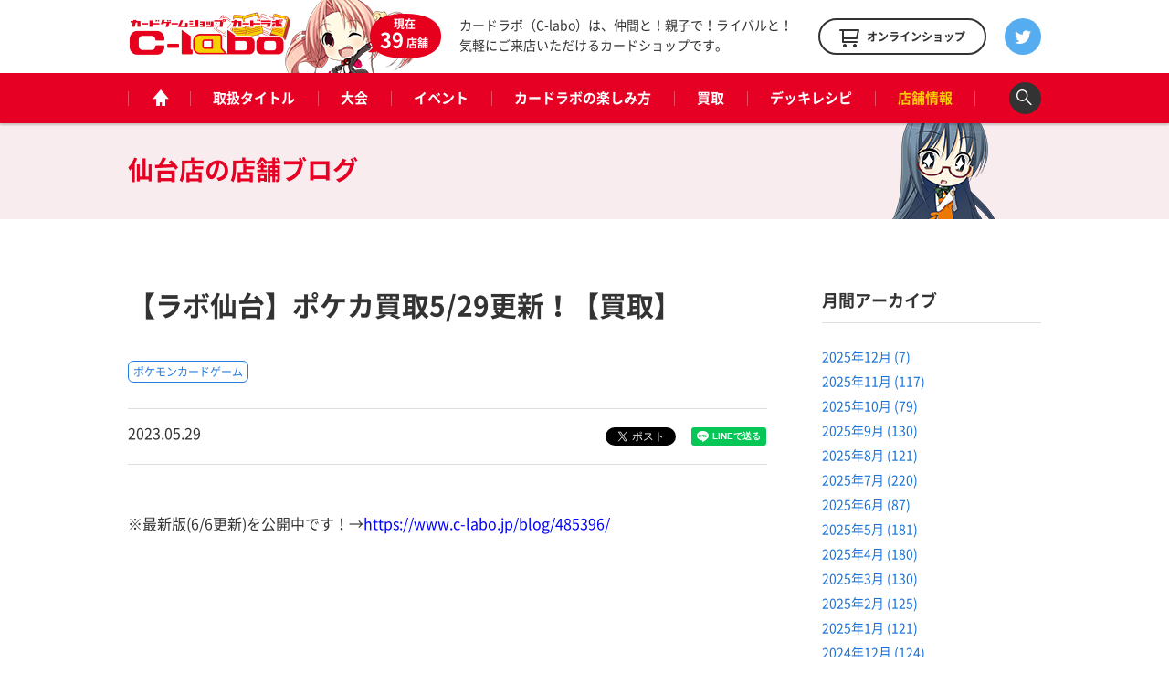

--- FILE ---
content_type: text/html; charset=UTF-8
request_url: https://www.c-labo.jp/shop/sendai/blog/484771/
body_size: 12179
content:
<!DOCTYPE html>
<html xmlns="http://www.w3.org/1999/xhtml" xml:lang="ja-JP" lang="ja-JP">
  <head>
    <meta charset="utf-8">
    <meta http-equiv="content-type" content="text/html; charset=UTF-8">

    <title>【ラボ仙台】ポケカ買取5/29更新！【買取】 / 仙台店の店舗ブログ - カードラボ</title>
<meta name="description" content="※最新版(6/6更新)を公開中です！→https://www.c-labo.jp/blog/485396/ &nbsp; ポケカ担当からお知らせです！ ポケモンカードの買取表を更新致しましたので、コチラに掲載させていただきます！ ☆通常レアリティ ☆トレーナーSR【スタンダード】 ☆トレーナーSR【エクストラ】 ☆CHR・CSR ☆スペシャルアート(SR/HR/SAR)-【スタンダード】 ☆スペシ...">
    <meta property="og:type" content="website">
<meta property="og:url" content="https://www.c-labo.jp/shop/sendai/blog/484771/">
<meta property="og:site_name" content="カードラボ - トレーディングカード / 中古トレカの買取やTCGグッズ">
<meta property="og:image" content="https://www.c-labo.jp/wordpress/wp-content/uploads/2021/09/4ccc2519ffdfca5e32a2de5694e698e8-3.jpg">
<meta property="og:title" content="【ラボ仙台】ポケカ買取5/29更新！【買取】 / 仙台店の店舗ブログ - カードラボ">
<meta property="og:description" content="※最新版(6/6更新)を公開中です！→https://www.c-labo.jp/blog/485396/ &nbsp; ポケカ担当からお知らせです！ ポケモンカードの買取表を更新致しましたので、コチラに掲載させていただきます！ ☆通常レアリティ ☆トレーナーSR【スタンダード】 ☆トレーナーSR【エクストラ】 ☆CHR・CSR ☆スペシャルアート(SR/HR/SAR)-【スタンダード】 ☆スペシ...">

    <meta name="twitter:card" content="summary_large_image">
    <meta name="twitter:site" content="@cardlabo_info">
    <meta name="twitter:creator" content="@cardlabo_info">
    <meta name="twitter:title" content="【ラボ仙台】ポケカ買取5/29更新！【買取】 / 仙台店の店舗ブログ - カードラボ">
    <meta name="twitter:description" content="※最新版(6/6更新)を公開中です！→https://www.c-labo.jp/blog/485396/ &nbsp; ポケカ担当からお知らせです！ ポケモンカードの買取表を更新致しましたので、コチラに掲載させていただきます！ ☆通常レアリティ ☆トレーナーSR【スタンダード】 ☆トレーナーSR【エクストラ】 ☆CHR・CSR ☆スペシャルアート(SR/HR/SAR)-【スタンダード】 ☆スペシ...">
    <meta name="twitter:image" content="https://www.c-labo.jp/wordpress/wp-content/uploads/2021/09/4ccc2519ffdfca5e32a2de5694e698e8-3.jpg">
  
    <link rel="stylesheet" href="/assets/pc/css/bundle.css" media="screen" charset="utf-8">
<link rel="stylesheet" href="/assets/pc/css/custom.css?ver220224" media="screen" charset="utf-8">
    
<script>(function(w,d,s,l,i){w[l]=w[l]||[];w[l].push({'gtm.start':
new Date().getTime(),event:'gtm.js'});var f=d.getElementsByTagName(s)[0],
j=d.createElement(s),dl=l!='dataLayer'?'&l='+l:'';j.async=true;j.src=
'https://www.googletagmanager.com/gtm.js?id='+i+dl;f.parentNode.insertBefore(j,f);
})(window,document,'script','dataLayer','GTM-WMNQNNS');</script>

<!-- Google Tag Manager -->
<script>(function(w,d,s,l,i){w[l]=w[l]||[];w[l].push({'gtm.start':
new Date().getTime(),event:'gtm.js'});var f=d.getElementsByTagName(s)[0],
j=d.createElement(s),dl=l!='dataLayer'?'&l='+l:'';j.async=true;j.src=
'https://www.googletagmanager.com/gtm.js?id='+i+dl;f.parentNode.insertBefore(j,f);
})(window,document,'script','dataLayer','GTM-TXKF9NJ');</script>
<!-- End Google Tag Manager -->
<link rel='dns-prefetch' href='//s.w.org' />
<link rel='stylesheet' id='wp-block-library-css'  href='https://www.c-labo.jp/wordpress/wp-includes/css/dist/block-library/style.min.css?ver=5.2.21' type='text/css' media='all' />
<link rel="canonical" href="https://www.c-labo.jp/blog/484771/" />
  </head>
  <body class="page-blogDetail">
    
<noscript><iframe src="https://www.googletagmanager.com/ns.html?id=GTM-WMNQNNS" height="0" width="0" style="display:none;visibility:hidden"></iframe></noscript>

<!-- Google Tag Manager (noscript) -->
<noscript><iframe src="https://www.googletagmanager.com/ns.html?id=GTM-TXKF9NJ"
height="0" width="0" style="display:none;visibility:hidden"></iframe></noscript>
<!-- End Google Tag Manager (noscript) -->

    <header class="header">
  <div class="header_main">
    <div class="headerLogo">
      <strong class="headerLogo_logo"><a href="/" title="カードゲームショップ カードラボ"><img src="/assets/pc/img/header/logo.png" width="180" height="50" alt="カードゲームショップ カードラボ"></a></strong>
      <div class="headerLogo_character">
        <div class="headerLogo_shop">現在<br><span class="headerLogo_shopCount">39</span>店舗</div>
      </div>
    </div>
    <strong class="header_description">カードラボ（C-labo）は、仲間と！親子で！ライバルと！<br>気軽にご来店いただけるカードショップです。</strong>
    <div class="header_online"><a href="https://www.c-labo-online.jp/" title="カードラボオンラインショップ" target="_blank"><span class="header_onlineString">オンラインショップ</span></a></div>
    <div class="header_twitter"><a href="https://twitter.com/cardlabo_info" title="Twitter" target="_blank"></a></div>
  </div>

  <nav class="globalNav" data-current="shop">
    <div class="globalNav_content">
      <ul class="grobalNav_links">
        <li class="globalNav_link globalNav_link--home"><a class="gnav_1" href="/" title="ホーム"><span class="globalNav_linkIcon">ホーム</span></a></li>
        <li class="globalNav_link globalNav_link--tcg"><a class="gnav_2" href="/tcg/" title="取扱タイトル">取扱タイトル</a></li>
        <li class="globalNav_link globalNav_link--tournament"><a class="gnav_3" href="/tournament/" title="大会">大会</a></li>
        <li class="globalNav_link globalNav_link--event"><a class="gnav_4" href="/event/" title="イベント">イベント</a></li>
        <li class="globalNav_link globalNav_link--about">
          <a class="gnav_5" href="/about/" title="カードラボの楽しみ方">カードラボの楽しみ方</a>
          <ul class="grobalNavChild">
            <li class="grobalNavChild_list"><a class="gnav_5_1" href="/about/">はじめての方へ</a></li>
			<li class="grobalNavChild_list"><a class="gnav_5_2" href="https://www.c-labo.jp/special/449711/">商品ご予約について</a></li>			  
            <li class="grobalNavChild_list"><a class="gnav_5_3" href="https://www.c-labo.jp/information/532402/">カードラボポイント</a></li>
            <li class="grobalNavChild_list"><a class="gnav_5_4" href="https://www.youtube.com/channel/UC1rvRJX0PG91SGrN66KcXdQ" target="_blank">YouTubeチャンネル</a></li>
          </ul>
        </li>
        <li class="globalNav_link globalNav_link--kaitori"><a class="gnav_6" href="/kaitori/" title="買取">買取</a></li>
        <li class="globalNav_link globalNav_link--recipe"><a class="gnav_7" href="/recipe/" title="デッキレシピ">デッキレシピ</a></li>
        <li class="globalNav_link globalNav_link--shop">
          <a class="gnav_8" href="/shop/" title="店舗情報">店舗情報</a>
          <ul class="grobalNavChild">
            <li class="grobalNavChild_list"><a class="gnav_8_1" href="/shop/">店舗一覧</a></li>
            <li class="grobalNavChild_list"><a class="gnav_8_2" href="/blog/">店舗ブログ</a></li>
<!--            <li class="grobalNavChild_list"><a class="gnav_8_3" href="/recipe/">デッキレシピ</a></li> -->
          </ul>
        </li>
        <li class="globalNav_link globalNav_link--search"><a class="js-searchBoxOpen" title="検索"><span class="globalNav_linkIcon">検索</span></a></li>
      </ul>
    </div>
  </nav>

  <div class="searchBox">
    <div class="searchBox_content">
      <input class="searchBox_input" type="text" placeholder="キーワードを入力">
      <button class="searchBox_submit" type="submit">検索する</button>
    </div>
  </div>
</header>
              
    <div class="pageheadline pageheadline--blog">
      <div class="pageheadline_content">
        <strong class="pageheadline_name">
                                    <span class="pageheadline_body">仙台店の</span>
                        <span class="pageheadline_type">店舗ブログ</span>
                  </strong>
      </div>
    </div>

    <!-- containers -->
    <div class="containers">
      <!-- content -->
      <div class="content">
        <article class="article article--2col">
          <h1 class="article_title">【ラボ仙台】ポケカ買取5/29更新！【買取】</h1>

          <div class="tags tags--article">
                          <div class="tags_item"><a href="/tcg/pokemon/" title="ポケモンカードゲーム">ポケモンカードゲーム</a></div>
                      </div>

          <div class="article_meta">
            <p class="article_date">2023.05.29</p>
            <div class="article_tweet">
              <a href="https://twitter.com/share" class="twitter-share-button" data-count="vertical" data-lang="ja">ツイート</a>
            </div>
            <div class="article_line">
              <div class="line-it-button" style="display: none" data-type="share-a" data-lang="ja"></div>
            </div>
          </div>

          <div class="article_body">
            <div class="rich"><p>※最新版(6/6更新)を公開中です！→<span style="color: #0000ff"><a style="color: #0000ff" href="https://www.c-labo.jp/blog/485396/">https://www.c-labo.jp/blog/485396/</a></span></p>
<p>&nbsp;</p>
<p><span style="color: #ff0000"><em><span style="font-size: 18pt">ポケカ担当からお知らせです！</span></em></span></p>
<p>ポケモンカードの買取表を更新致しましたので、コチラに掲載させていただきます！</p>
<p>☆通常レアリティ</p>
<p><img class="alignnone wp-image-484786" src="https://www.c-labo.jp/wordpress/wp-content/uploads/2023/05/ffaa686b7153613bcaf08aeeefe17c03.jpg" alt="" width="600" height="849" srcset="https://www.c-labo.jp/wordpress/wp-content/uploads/2023/05/ffaa686b7153613bcaf08aeeefe17c03.jpg 620w, https://www.c-labo.jp/wordpress/wp-content/uploads/2023/05/ffaa686b7153613bcaf08aeeefe17c03-150x212.jpg 150w" sizes="(max-width: 600px) 100vw, 600px" /><img class="alignnone wp-image-484857" src="https://www.c-labo.jp/wordpress/wp-content/uploads/2023/05/45d641a4ee65caacc837d64904e392fe.jpg" alt="" width="600" height="849" srcset="https://www.c-labo.jp/wordpress/wp-content/uploads/2023/05/45d641a4ee65caacc837d64904e392fe.jpg 620w, https://www.c-labo.jp/wordpress/wp-content/uploads/2023/05/45d641a4ee65caacc837d64904e392fe-150x212.jpg 150w" sizes="(max-width: 600px) 100vw, 600px" /><img class="alignnone wp-image-485041" src="https://www.c-labo.jp/wordpress/wp-content/uploads/2023/05/3cc34091ad2de2a548d0b6c04d628d9f.jpg" alt="" width="600" height="849" srcset="https://www.c-labo.jp/wordpress/wp-content/uploads/2023/05/3cc34091ad2de2a548d0b6c04d628d9f.jpg 620w, https://www.c-labo.jp/wordpress/wp-content/uploads/2023/05/3cc34091ad2de2a548d0b6c04d628d9f-150x212.jpg 150w" sizes="(max-width: 600px) 100vw, 600px" /><img class="alignnone wp-image-485042" src="https://www.c-labo.jp/wordpress/wp-content/uploads/2023/05/bdb6f855d43f7db0e5f689b97d693d28.jpg" alt="" width="600" height="849" srcset="https://www.c-labo.jp/wordpress/wp-content/uploads/2023/05/bdb6f855d43f7db0e5f689b97d693d28.jpg 620w, https://www.c-labo.jp/wordpress/wp-content/uploads/2023/05/bdb6f855d43f7db0e5f689b97d693d28-150x212.jpg 150w" sizes="(max-width: 600px) 100vw, 600px" /></p>
<p><span style="font-size: 24pt;color: #ff0000"><strong>☆トレーナーSR</strong>【<strong>スタンダード</strong>】</span></p>
<p><img class="alignnone wp-image-484229" src="https://www.c-labo.jp/wordpress/wp-content/uploads/2023/05/4b1d72861d4e0702bfe1080f97201cde.jpg" alt="" width="600" height="849" srcset="https://www.c-labo.jp/wordpress/wp-content/uploads/2023/05/4b1d72861d4e0702bfe1080f97201cde.jpg 620w, https://www.c-labo.jp/wordpress/wp-content/uploads/2023/05/4b1d72861d4e0702bfe1080f97201cde-150x212.jpg 150w" sizes="(max-width: 600px) 100vw, 600px" /><img class="alignnone wp-image-484230" src="https://www.c-labo.jp/wordpress/wp-content/uploads/2023/05/f3fd556f2ab9d494ffd218cbb335d3f9-1.jpg" alt="" width="600" height="849" srcset="https://www.c-labo.jp/wordpress/wp-content/uploads/2023/05/f3fd556f2ab9d494ffd218cbb335d3f9-1.jpg 620w, https://www.c-labo.jp/wordpress/wp-content/uploads/2023/05/f3fd556f2ab9d494ffd218cbb335d3f9-1-150x212.jpg 150w" sizes="(max-width: 600px) 100vw, 600px" /><img class="alignnone wp-image-484992" src="https://www.c-labo.jp/wordpress/wp-content/uploads/2023/05/219266733bd72a7393d27b8062e370b9.jpg" alt="" width="600" height="849" srcset="https://www.c-labo.jp/wordpress/wp-content/uploads/2023/05/219266733bd72a7393d27b8062e370b9.jpg 620w, https://www.c-labo.jp/wordpress/wp-content/uploads/2023/05/219266733bd72a7393d27b8062e370b9-150x212.jpg 150w" sizes="(max-width: 600px) 100vw, 600px" /><img class="alignnone wp-image-484993" src="https://www.c-labo.jp/wordpress/wp-content/uploads/2023/05/5164471a7069751ea81800a913dd8fdc.jpg" alt="" width="600" height="849" srcset="https://www.c-labo.jp/wordpress/wp-content/uploads/2023/05/5164471a7069751ea81800a913dd8fdc.jpg 620w, https://www.c-labo.jp/wordpress/wp-content/uploads/2023/05/5164471a7069751ea81800a913dd8fdc-150x212.jpg 150w" sizes="(max-width: 600px) 100vw, 600px" /></p>
<p><span style="font-size: 24pt;color: #ff0000"><strong>☆トレーナーSR</strong>【<strong>エクストラ</strong>】</span></p>
<p><img class="alignnone wp-image-484772" src="https://www.c-labo.jp/wordpress/wp-content/uploads/2023/05/92f7ce136269e281a346ce8745a3e9ee.jpg" alt="" width="600" height="849" srcset="https://www.c-labo.jp/wordpress/wp-content/uploads/2023/05/92f7ce136269e281a346ce8745a3e9ee.jpg 620w, https://www.c-labo.jp/wordpress/wp-content/uploads/2023/05/92f7ce136269e281a346ce8745a3e9ee-150x212.jpg 150w" sizes="(max-width: 600px) 100vw, 600px" /><img class="alignnone wp-image-484773" src="https://www.c-labo.jp/wordpress/wp-content/uploads/2023/05/f62590c7d78432964c2eb20e632a65e0.jpg" alt="" width="600" height="848" srcset="https://www.c-labo.jp/wordpress/wp-content/uploads/2023/05/f62590c7d78432964c2eb20e632a65e0.jpg 620w, https://www.c-labo.jp/wordpress/wp-content/uploads/2023/05/f62590c7d78432964c2eb20e632a65e0-150x212.jpg 150w" sizes="(max-width: 600px) 100vw, 600px" /><img class="alignnone wp-image-484774" src="https://www.c-labo.jp/wordpress/wp-content/uploads/2023/05/70857008d475372b6f0eca4586b10c16.jpg" alt="" width="600" height="849" srcset="https://www.c-labo.jp/wordpress/wp-content/uploads/2023/05/70857008d475372b6f0eca4586b10c16.jpg 620w, https://www.c-labo.jp/wordpress/wp-content/uploads/2023/05/70857008d475372b6f0eca4586b10c16-150x212.jpg 150w" sizes="(max-width: 600px) 100vw, 600px" /><img class="alignnone wp-image-484775" src="https://www.c-labo.jp/wordpress/wp-content/uploads/2023/05/642532fd82d1c38b1ff0b5cc229a7926.jpg" alt="" width="600" height="849" srcset="https://www.c-labo.jp/wordpress/wp-content/uploads/2023/05/642532fd82d1c38b1ff0b5cc229a7926.jpg 620w, https://www.c-labo.jp/wordpress/wp-content/uploads/2023/05/642532fd82d1c38b1ff0b5cc229a7926-150x212.jpg 150w" sizes="(max-width: 600px) 100vw, 600px" /></p>
<p><span style="color: #800080"><strong><span style="font-size: 18pt">☆CHR・CSR</span></strong></span></p>
<p><img class="alignnone wp-image-484995" src="https://www.c-labo.jp/wordpress/wp-content/uploads/2023/05/CHR1.jpg" alt="" width="600" height="849" srcset="https://www.c-labo.jp/wordpress/wp-content/uploads/2023/05/CHR1.jpg 620w, https://www.c-labo.jp/wordpress/wp-content/uploads/2023/05/CHR1-150x212.jpg 150w" sizes="(max-width: 600px) 100vw, 600px" /><img class="alignnone wp-image-484996" src="https://www.c-labo.jp/wordpress/wp-content/uploads/2023/05/CSR1.jpg" alt="" width="600" height="849" srcset="https://www.c-labo.jp/wordpress/wp-content/uploads/2023/05/CSR1.jpg 620w, https://www.c-labo.jp/wordpress/wp-content/uploads/2023/05/CSR1-150x212.jpg 150w" sizes="(max-width: 600px) 100vw, 600px" /><img class="alignnone wp-image-484543" src="https://www.c-labo.jp/wordpress/wp-content/uploads/2023/05/f011db75681704d9cc26514d4abf83b9.jpg" alt="" width="600" height="849" srcset="https://www.c-labo.jp/wordpress/wp-content/uploads/2023/05/f011db75681704d9cc26514d4abf83b9.jpg 620w, https://www.c-labo.jp/wordpress/wp-content/uploads/2023/05/f011db75681704d9cc26514d4abf83b9-150x212.jpg 150w" sizes="(max-width: 600px) 100vw, 600px" /></p>
<p><strong><span style="font-size: 24pt;font-family: impact, sans-serif;color: #ff0000">☆スペシャルアート</span></strong><span style="font-size: 24pt;font-family: arial, helvetica, sans-serif;color: #ff0000">(SR/HR/SAR)</span><strong><span style="font-size: 24pt;font-family: impact, sans-serif;color: #ff0000">-【スタンダード】</span></strong></p>
<p><img class="alignnone wp-image-484879" src="https://www.c-labo.jp/wordpress/wp-content/uploads/2023/05/cedd1b23c37cb1cd2353966e8b34070a.jpg" alt="" width="600" height="849" srcset="https://www.c-labo.jp/wordpress/wp-content/uploads/2023/05/cedd1b23c37cb1cd2353966e8b34070a.jpg 620w, https://www.c-labo.jp/wordpress/wp-content/uploads/2023/05/cedd1b23c37cb1cd2353966e8b34070a-150x212.jpg 150w" sizes="(max-width: 600px) 100vw, 600px" /><img class="alignnone wp-image-484880" src="https://www.c-labo.jp/wordpress/wp-content/uploads/2023/05/423f9452519adfb6a712f93913663090.jpg" alt="" width="600" height="849" srcset="https://www.c-labo.jp/wordpress/wp-content/uploads/2023/05/423f9452519adfb6a712f93913663090.jpg 620w, https://www.c-labo.jp/wordpress/wp-content/uploads/2023/05/423f9452519adfb6a712f93913663090-150x212.jpg 150w" sizes="(max-width: 600px) 100vw, 600px" /><img class="alignnone wp-image-484881" src="https://www.c-labo.jp/wordpress/wp-content/uploads/2023/05/cb2359cad8bdc89107d1e69d009a2bfd.jpg" alt="" width="600" height="849" srcset="https://www.c-labo.jp/wordpress/wp-content/uploads/2023/05/cb2359cad8bdc89107d1e69d009a2bfd.jpg 620w, https://www.c-labo.jp/wordpress/wp-content/uploads/2023/05/cb2359cad8bdc89107d1e69d009a2bfd-150x212.jpg 150w" sizes="(max-width: 600px) 100vw, 600px" /><img class="alignnone wp-image-484882" src="https://www.c-labo.jp/wordpress/wp-content/uploads/2023/05/3402841c456c4804158891fd1762cafc.jpg" alt="" width="600" height="849" srcset="https://www.c-labo.jp/wordpress/wp-content/uploads/2023/05/3402841c456c4804158891fd1762cafc.jpg 620w, https://www.c-labo.jp/wordpress/wp-content/uploads/2023/05/3402841c456c4804158891fd1762cafc-150x212.jpg 150w" sizes="(max-width: 600px) 100vw, 600px" /><img class="alignnone wp-image-484883" src="https://www.c-labo.jp/wordpress/wp-content/uploads/2023/05/fbb982ae006829b33bf6c9a87077bff7.jpg" alt="" width="600" height="848" srcset="https://www.c-labo.jp/wordpress/wp-content/uploads/2023/05/fbb982ae006829b33bf6c9a87077bff7.jpg 620w, https://www.c-labo.jp/wordpress/wp-content/uploads/2023/05/fbb982ae006829b33bf6c9a87077bff7-150x212.jpg 150w" sizes="(max-width: 600px) 100vw, 600px" /><img class="alignnone wp-image-484884" src="https://www.c-labo.jp/wordpress/wp-content/uploads/2023/05/d212800e6943ab1320eff692d3fa2025.jpg" alt="" width="600" height="849" srcset="https://www.c-labo.jp/wordpress/wp-content/uploads/2023/05/d212800e6943ab1320eff692d3fa2025.jpg 620w, https://www.c-labo.jp/wordpress/wp-content/uploads/2023/05/d212800e6943ab1320eff692d3fa2025-150x212.jpg 150w" sizes="(max-width: 600px) 100vw, 600px" /></p>
<p><span style="font-family: impact, sans-serif;color: #ff6600"><span style="font-size: 24pt">☆スペシャルアート【エクストラ】</span></span></p>
<p><img class="alignnone wp-image-484776" src="https://www.c-labo.jp/wordpress/wp-content/uploads/2023/05/GXSAGXSA0101.jpg" alt="" width="600" height="849" srcset="https://www.c-labo.jp/wordpress/wp-content/uploads/2023/05/GXSAGXSA0101.jpg 620w, https://www.c-labo.jp/wordpress/wp-content/uploads/2023/05/GXSAGXSA0101-150x212.jpg 150w" sizes="(max-width: 600px) 100vw, 600px" /><img class="alignnone wp-image-484777" src="https://www.c-labo.jp/wordpress/wp-content/uploads/2023/05/GXSAGXSA0202.jpg" alt="" width="600" height="849" srcset="https://www.c-labo.jp/wordpress/wp-content/uploads/2023/05/GXSAGXSA0202.jpg 620w, https://www.c-labo.jp/wordpress/wp-content/uploads/2023/05/GXSAGXSA0202-150x212.jpg 150w" sizes="(max-width: 600px) 100vw, 600px" /><img class="alignnone wp-image-484778" src="https://www.c-labo.jp/wordpress/wp-content/uploads/2023/05/GXSAGXSA0303.jpg" alt="" width="600" height="849" srcset="https://www.c-labo.jp/wordpress/wp-content/uploads/2023/05/GXSAGXSA0303.jpg 620w, https://www.c-labo.jp/wordpress/wp-content/uploads/2023/05/GXSAGXSA0303-150x212.jpg 150w" sizes="(max-width: 600px) 100vw, 600px" /></p>
<p><span style="color: #ff6600"><strong><span style="font-size: 24pt">☆UR【スタンダード】</span></strong></span></p>
<p><img class="alignnone wp-image-484997" src="https://www.c-labo.jp/wordpress/wp-content/uploads/2023/05/UR01.jpg" alt="" width="600" height="849" srcset="https://www.c-labo.jp/wordpress/wp-content/uploads/2023/05/UR01.jpg 620w, https://www.c-labo.jp/wordpress/wp-content/uploads/2023/05/UR01-150x212.jpg 150w" sizes="(max-width: 600px) 100vw, 600px" /><img class="alignnone wp-image-482372" src="https://www.c-labo.jp/wordpress/wp-content/uploads/2023/05/UR02.jpg" alt="" width="600" height="849" srcset="https://www.c-labo.jp/wordpress/wp-content/uploads/2023/05/UR02.jpg 620w, https://www.c-labo.jp/wordpress/wp-content/uploads/2023/05/UR02-150x212.jpg 150w" sizes="(max-width: 600px) 100vw, 600px" /><img class="alignnone wp-image-482373" src="https://www.c-labo.jp/wordpress/wp-content/uploads/2023/05/UR03.jpg" alt="" width="600" height="849" srcset="https://www.c-labo.jp/wordpress/wp-content/uploads/2023/05/UR03.jpg 620w, https://www.c-labo.jp/wordpress/wp-content/uploads/2023/05/UR03-150x212.jpg 150w" sizes="(max-width: 600px) 100vw, 600px" /><img class="alignnone wp-image-480153" src="https://www.c-labo.jp/wordpress/wp-content/uploads/2023/04/d204dc74ee14e3fe793685e38706addb.jpg" alt="" width="600" height="849" srcset="https://www.c-labo.jp/wordpress/wp-content/uploads/2023/04/d204dc74ee14e3fe793685e38706addb.jpg 620w, https://www.c-labo.jp/wordpress/wp-content/uploads/2023/04/d204dc74ee14e3fe793685e38706addb-150x212.jpg 150w" sizes="(max-width: 600px) 100vw, 600px" /></p>
<p><span style="font-size: 24pt;font-family: impact, sans-serif;color: #993366">☆HR＆SR【スタンダード】</span></p>
<p><img class="alignnone wp-image-481187" src="https://www.c-labo.jp/wordpress/wp-content/uploads/2023/04/HRSR01.jpg" alt="" width="600" height="849" srcset="https://www.c-labo.jp/wordpress/wp-content/uploads/2023/04/HRSR01.jpg 620w, https://www.c-labo.jp/wordpress/wp-content/uploads/2023/04/HRSR01-150x212.jpg 150w" sizes="(max-width: 600px) 100vw, 600px" /><img class="alignnone wp-image-481189" src="https://www.c-labo.jp/wordpress/wp-content/uploads/2023/04/HRSR02.jpg" alt="" width="600" height="849" srcset="https://www.c-labo.jp/wordpress/wp-content/uploads/2023/04/HRSR02.jpg 620w, https://www.c-labo.jp/wordpress/wp-content/uploads/2023/04/HRSR02-150x212.jpg 150w" sizes="(max-width: 600px) 100vw, 600px" /><img class="alignnone wp-image-484335" src="https://www.c-labo.jp/wordpress/wp-content/uploads/2023/05/HR1.jpg" alt="" width="600" height="848" srcset="https://www.c-labo.jp/wordpress/wp-content/uploads/2023/05/HR1.jpg 620w, https://www.c-labo.jp/wordpress/wp-content/uploads/2023/05/HR1-150x212.jpg 150w" sizes="(max-width: 600px) 100vw, 600px" /><img class="alignnone wp-image-481192" src="https://www.c-labo.jp/wordpress/wp-content/uploads/2023/04/HRSR04.jpg" alt="" width="600" height="849" srcset="https://www.c-labo.jp/wordpress/wp-content/uploads/2023/04/HRSR04.jpg 620w, https://www.c-labo.jp/wordpress/wp-content/uploads/2023/04/HRSR04-150x212.jpg 150w" sizes="(max-width: 600px) 100vw, 600px" /></p>
<p><span style="font-size: 24pt;font-family: impact, sans-serif">☆UR【エクストラ】</span></p>
<p><img class="alignnone wp-image-482687" src="https://www.c-labo.jp/wordpress/wp-content/uploads/2023/05/GXUR001.jpg" alt="" width="600" height="848" srcset="https://www.c-labo.jp/wordpress/wp-content/uploads/2023/05/GXUR001.jpg 620w, https://www.c-labo.jp/wordpress/wp-content/uploads/2023/05/GXUR001-150x212.jpg 150w" sizes="(max-width: 600px) 100vw, 600px" /></p>
<p><span style="font-size: 24pt"><strong>☆SSR【エクストラ】</strong></span></p>
<p><img class="alignnone wp-image-483136" src="https://www.c-labo.jp/wordpress/wp-content/uploads/2023/05/d31ad084996a4bc9faade233cbfb3b9b.jpg" alt="" width="600" height="849" srcset="https://www.c-labo.jp/wordpress/wp-content/uploads/2023/05/d31ad084996a4bc9faade233cbfb3b9b.jpg 620w, https://www.c-labo.jp/wordpress/wp-content/uploads/2023/05/d31ad084996a4bc9faade233cbfb3b9b-150x212.jpg 150w" sizes="(max-width: 600px) 100vw, 600px" /></p>
<p><strong><span style="font-size: 24pt">☆HR【エクストラ】</span></strong></p>
<p><img class="alignnone wp-image-482689" src="https://www.c-labo.jp/wordpress/wp-content/uploads/2023/05/GXHR001.jpg" alt="" width="600" height="849" srcset="https://www.c-labo.jp/wordpress/wp-content/uploads/2023/05/GXHR001.jpg 620w, https://www.c-labo.jp/wordpress/wp-content/uploads/2023/05/GXHR001-150x212.jpg 150w" sizes="(max-width: 600px) 100vw, 600px" /></p>
<p><span style="font-family: impact, sans-serif;color: #ff6600"><strong><span style="font-size: 18pt">☆</span></strong><span style="font-size: 18pt">GX</span><strong><span style="font-size: 18pt">ブイズ特集！</span></strong></span></p>
<p><img class="alignnone wp-image-484780" src="https://www.c-labo.jp/wordpress/wp-content/uploads/2023/05/GXBUIZU1.jpg" alt="" width="600" height="849" srcset="https://www.c-labo.jp/wordpress/wp-content/uploads/2023/05/GXBUIZU1.jpg 620w, https://www.c-labo.jp/wordpress/wp-content/uploads/2023/05/GXBUIZU1-150x212.jpg 150w" sizes="(max-width: 600px) 100vw, 600px" /><img class="alignnone wp-image-484781" src="https://www.c-labo.jp/wordpress/wp-content/uploads/2023/05/GXBUIZU2.jpg" alt="" width="600" height="849" srcset="https://www.c-labo.jp/wordpress/wp-content/uploads/2023/05/GXBUIZU2.jpg 620w, https://www.c-labo.jp/wordpress/wp-content/uploads/2023/05/GXBUIZU2-150x212.jpg 150w" sizes="(max-width: 600px) 100vw, 600px" /></p>
<p>&nbsp;</p>
<p><span style="font-family: impact, sans-serif;color: #ff0000"><strong><span style="font-size: 24pt">☆その他高価ポケモン</span></strong></span></p>
<p><img class="alignnone wp-image-479338" src="https://www.c-labo.jp/wordpress/wp-content/uploads/2023/04/e20bc06733c03f8cc8fc936f2dac326a.jpg" alt="" width="601" height="850" srcset="https://www.c-labo.jp/wordpress/wp-content/uploads/2023/04/e20bc06733c03f8cc8fc936f2dac326a.jpg 620w, https://www.c-labo.jp/wordpress/wp-content/uploads/2023/04/e20bc06733c03f8cc8fc936f2dac326a-150x212.jpg 150w" sizes="(max-width: 601px) 100vw, 601px" /><img class="alignnone wp-image-480608" src="https://www.c-labo.jp/wordpress/wp-content/uploads/2023/04/e4fa24015cce4690d73a9b66f099b7d7-1.jpg" alt="" width="600" height="849" srcset="https://www.c-labo.jp/wordpress/wp-content/uploads/2023/04/e4fa24015cce4690d73a9b66f099b7d7-1.jpg 620w, https://www.c-labo.jp/wordpress/wp-content/uploads/2023/04/e4fa24015cce4690d73a9b66f099b7d7-1-150x212.jpg 150w" sizes="(max-width: 600px) 100vw, 600px" /><img class="alignnone wp-image-482897" src="https://www.c-labo.jp/wordpress/wp-content/uploads/2023/05/52719dbf8743b410ca5247196f9b30e6.jpg" alt="" width="600" height="849" srcset="https://www.c-labo.jp/wordpress/wp-content/uploads/2023/05/52719dbf8743b410ca5247196f9b30e6.jpg 620w, https://www.c-labo.jp/wordpress/wp-content/uploads/2023/05/52719dbf8743b410ca5247196f9b30e6-150x212.jpg 150w" sizes="(max-width: 600px) 100vw, 600px" /><img class="alignnone wp-image-484712" src="https://www.c-labo.jp/wordpress/wp-content/uploads/2023/05/64d87ff7580ae7d0ea0326b77124a209.jpg" alt="" width="600" height="849" srcset="https://www.c-labo.jp/wordpress/wp-content/uploads/2023/05/64d87ff7580ae7d0ea0326b77124a209.jpg 620w, https://www.c-labo.jp/wordpress/wp-content/uploads/2023/05/64d87ff7580ae7d0ea0326b77124a209-150x212.jpg 150w" sizes="(max-width: 600px) 100vw, 600px" /><img class="alignnone wp-image-482113" src="https://www.c-labo.jp/wordpress/wp-content/uploads/2023/05/e2313fb964d3a429907b7aa86c134985.jpg" alt="" width="600" height="849" srcset="https://www.c-labo.jp/wordpress/wp-content/uploads/2023/05/e2313fb964d3a429907b7aa86c134985.jpg 620w, https://www.c-labo.jp/wordpress/wp-content/uploads/2023/05/e2313fb964d3a429907b7aa86c134985-150x212.jpg 150w" sizes="(max-width: 600px) 100vw, 600px" /><img class="alignnone wp-image-476046" src="https://www.c-labo.jp/wordpress/wp-content/uploads/2023/03/4db2fd2357ea65bed86e9315e91c914f.jpg" alt="" width="600" height="849" srcset="https://www.c-labo.jp/wordpress/wp-content/uploads/2023/03/4db2fd2357ea65bed86e9315e91c914f.jpg 620w, https://www.c-labo.jp/wordpress/wp-content/uploads/2023/03/4db2fd2357ea65bed86e9315e91c914f-150x212.jpg 150w" sizes="(max-width: 600px) 100vw, 600px" /><img class="alignnone wp-image-472695" src="https://www.c-labo.jp/wordpress/wp-content/uploads/2023/01/6b95c0177019e30a7448610d029390aa.jpg" alt="" width="600" height="848" srcset="https://www.c-labo.jp/wordpress/wp-content/uploads/2023/01/6b95c0177019e30a7448610d029390aa.jpg 695w, https://www.c-labo.jp/wordpress/wp-content/uploads/2023/01/6b95c0177019e30a7448610d029390aa-150x212.jpg 150w" sizes="(max-width: 600px) 100vw, 600px" /><img class="alignnone wp-image-472694" src="https://www.c-labo.jp/wordpress/wp-content/uploads/2023/01/e3452e9dbbc9ae895d52b08717ab5336.jpg" alt="" width="600" height="848" srcset="https://www.c-labo.jp/wordpress/wp-content/uploads/2023/01/e3452e9dbbc9ae895d52b08717ab5336.jpg 695w, https://www.c-labo.jp/wordpress/wp-content/uploads/2023/01/e3452e9dbbc9ae895d52b08717ab5336-150x212.jpg 150w" sizes="(max-width: 600px) 100vw, 600px" /><img class="alignnone wp-image-476122" src="https://www.c-labo.jp/wordpress/wp-content/uploads/2023/03/842badce7689bf78c74d1e07e2cdf28b.jpg" alt="" width="600" height="849" srcset="https://www.c-labo.jp/wordpress/wp-content/uploads/2023/03/842badce7689bf78c74d1e07e2cdf28b.jpg 620w, https://www.c-labo.jp/wordpress/wp-content/uploads/2023/03/842badce7689bf78c74d1e07e2cdf28b-150x212.jpg 150w" sizes="(max-width: 600px) 100vw, 600px" /></p>
<p><span style="color: #ff0000"><strong><span style="font-size: 18pt">表に載っていないカードも、１枚１枚丁寧にご査定致します！</span></strong></span></p>
<p><span style="color: #ff0000"><strong><span style="font-size: 18pt">皆様のご来店を、心よりお待ちしております！！</span></strong></span></p>
<p>&nbsp;</p>
<p><strong>当店では最低保証買取(定額)も行っております</strong></p>
<p><img class="alignnone wp-image-481197" src="https://www.c-labo.jp/wordpress/wp-content/uploads/2023/04/baaed3eb1c3af8f620aec45b4ab67b14.jpg" alt="" width="600" height="849" srcset="https://www.c-labo.jp/wordpress/wp-content/uploads/2023/04/baaed3eb1c3af8f620aec45b4ab67b14.jpg 620w, https://www.c-labo.jp/wordpress/wp-content/uploads/2023/04/baaed3eb1c3af8f620aec45b4ab67b14-150x212.jpg 150w" sizes="(max-width: 600px) 100vw, 600px" /></p>
<p><span style="font-size: 24pt;color: #ff00ff"><strong><a style="color: #ff00ff" href="https://www.c-labo-online.jp/page/125">カードラボの通販サイトでもポケカを色々取り扱い中です！</a></strong></span></p>
<p><a href="https://twitter.com/sendai_labo"><img class="alignnone wp-image-412831 size-full" src="https://www.c-labo.jp/wordpress/wp-content/uploads/2022/01/cf3ea42b4f035365fe819a28a95526a4-2.png" alt="" width="320" height="136" srcset="https://www.c-labo.jp/wordpress/wp-content/uploads/2022/01/cf3ea42b4f035365fe819a28a95526a4-2.png 320w, https://www.c-labo.jp/wordpress/wp-content/uploads/2022/01/cf3ea42b4f035365fe819a28a95526a4-2-150x64.png 150w" sizes="(max-width: 320px) 100vw, 320px" /></a></p>
<p>&nbsp;</p>
</div>

            <div class="tags tags--article">
                              <div class="tags_item"><a href="/tcg/pokemon/" title="ポケモンカードゲーム">ポケモンカードゲーム</a></div>
                          </div>

            <div class="article_meta">
              <p class="article_date">2023.05.29</p>
              <div class="article_tweet">
                <a href="https://twitter.com/share" class="twitter-share-button" data-count="vertical" data-lang="ja">ツイート</a>
              </div>
              <div class="article_line">
                <div class="line-it-button" style="display: none" data-type="share-a" data-lang="ja"></div>
              </div>
            </div>

                        <div class="paging">
              <div class="paging_button button button--prev">
                                  <div class="button_content">
                    <a href="/blog/484816/" title="前の記事"><span class="button_string">前の記事</span></a>
                  </div>
                              </div>
              <div class="paging_button paging_button--index button"><div class="button_content"><a href="/blog/"><span class="button_string">記事一覧に戻る</span></a></div></div>
              <div class="paging_button button button--next">
                                  <div class="button_content">
                    <a href="/blog/484753/" title="次の記事"><span class="button_string">次の記事</span></a>
                  </div>
                              </div>
            </div>
          </div>
        </article>

        <!-- archive -->
        <div class="archive">
          <div class="archiveWidget">
            <h3 class="archiveWidget_headline">月間アーカイブ</h3>
            <ul class="archiveWidget_lists">
              	<li class="archiveWidget_list"><a href='https://www.c-labo.jp/blog/date/2025/12/'>2025年12月&nbsp;(7)</a></li>
	<li class="archiveWidget_list"><a href='https://www.c-labo.jp/blog/date/2025/11/'>2025年11月&nbsp;(117)</a></li>
	<li class="archiveWidget_list"><a href='https://www.c-labo.jp/blog/date/2025/10/'>2025年10月&nbsp;(79)</a></li>
	<li class="archiveWidget_list"><a href='https://www.c-labo.jp/blog/date/2025/09/'>2025年9月&nbsp;(130)</a></li>
	<li class="archiveWidget_list"><a href='https://www.c-labo.jp/blog/date/2025/08/'>2025年8月&nbsp;(121)</a></li>
	<li class="archiveWidget_list"><a href='https://www.c-labo.jp/blog/date/2025/07/'>2025年7月&nbsp;(220)</a></li>
	<li class="archiveWidget_list"><a href='https://www.c-labo.jp/blog/date/2025/06/'>2025年6月&nbsp;(87)</a></li>
	<li class="archiveWidget_list"><a href='https://www.c-labo.jp/blog/date/2025/05/'>2025年5月&nbsp;(181)</a></li>
	<li class="archiveWidget_list"><a href='https://www.c-labo.jp/blog/date/2025/04/'>2025年4月&nbsp;(180)</a></li>
	<li class="archiveWidget_list"><a href='https://www.c-labo.jp/blog/date/2025/03/'>2025年3月&nbsp;(130)</a></li>
	<li class="archiveWidget_list"><a href='https://www.c-labo.jp/blog/date/2025/02/'>2025年2月&nbsp;(125)</a></li>
	<li class="archiveWidget_list"><a href='https://www.c-labo.jp/blog/date/2025/01/'>2025年1月&nbsp;(121)</a></li>
	<li class="archiveWidget_list"><a href='https://www.c-labo.jp/blog/date/2024/12/'>2024年12月&nbsp;(124)</a></li>
	<li class="archiveWidget_list"><a href='https://www.c-labo.jp/blog/date/2024/11/'>2024年11月&nbsp;(150)</a></li>
	<li class="archiveWidget_list"><a href='https://www.c-labo.jp/blog/date/2024/10/'>2024年10月&nbsp;(120)</a></li>
	<li class="archiveWidget_list"><a href='https://www.c-labo.jp/blog/date/2024/09/'>2024年9月&nbsp;(115)</a></li>
	<li class="archiveWidget_list"><a href='https://www.c-labo.jp/blog/date/2024/08/'>2024年8月&nbsp;(130)</a></li>
	<li class="archiveWidget_list"><a href='https://www.c-labo.jp/blog/date/2024/07/'>2024年7月&nbsp;(167)</a></li>
	<li class="archiveWidget_list"><a href='https://www.c-labo.jp/blog/date/2024/06/'>2024年6月&nbsp;(126)</a></li>
	<li class="archiveWidget_list"><a href='https://www.c-labo.jp/blog/date/2024/05/'>2024年5月&nbsp;(121)</a></li>
	<li class="archiveWidget_list"><a href='https://www.c-labo.jp/blog/date/2024/04/'>2024年4月&nbsp;(131)</a></li>
	<li class="archiveWidget_list"><a href='https://www.c-labo.jp/blog/date/2024/03/'>2024年3月&nbsp;(138)</a></li>
	<li class="archiveWidget_list"><a href='https://www.c-labo.jp/blog/date/2024/02/'>2024年2月&nbsp;(140)</a></li>
	<li class="archiveWidget_list"><a href='https://www.c-labo.jp/blog/date/2024/01/'>2024年1月&nbsp;(137)</a></li>
	<li class="archiveWidget_list"><a href='https://www.c-labo.jp/blog/date/2023/12/'>2023年12月&nbsp;(108)</a></li>
	<li class="archiveWidget_list"><a href='https://www.c-labo.jp/blog/date/2023/11/'>2023年11月&nbsp;(96)</a></li>
	<li class="archiveWidget_list"><a href='https://www.c-labo.jp/blog/date/2023/10/'>2023年10月&nbsp;(120)</a></li>
	<li class="archiveWidget_list"><a href='https://www.c-labo.jp/blog/date/2023/09/'>2023年9月&nbsp;(122)</a></li>
	<li class="archiveWidget_list"><a href='https://www.c-labo.jp/blog/date/2023/08/'>2023年8月&nbsp;(120)</a></li>
	<li class="archiveWidget_list"><a href='https://www.c-labo.jp/blog/date/2023/07/'>2023年7月&nbsp;(149)</a></li>
	<li class="archiveWidget_list"><a href='https://www.c-labo.jp/blog/date/2023/06/'>2023年6月&nbsp;(183)</a></li>
	<li class="archiveWidget_list"><a href='https://www.c-labo.jp/blog/date/2023/05/'>2023年5月&nbsp;(197)</a></li>
	<li class="archiveWidget_list"><a href='https://www.c-labo.jp/blog/date/2023/04/'>2023年4月&nbsp;(217)</a></li>
	<li class="archiveWidget_list"><a href='https://www.c-labo.jp/blog/date/2023/03/'>2023年3月&nbsp;(204)</a></li>
	<li class="archiveWidget_list"><a href='https://www.c-labo.jp/blog/date/2023/02/'>2023年2月&nbsp;(192)</a></li>
	<li class="archiveWidget_list"><a href='https://www.c-labo.jp/blog/date/2023/01/'>2023年1月&nbsp;(219)</a></li>
	<li class="archiveWidget_list"><a href='https://www.c-labo.jp/blog/date/2022/12/'>2022年12月&nbsp;(269)</a></li>
	<li class="archiveWidget_list"><a href='https://www.c-labo.jp/blog/date/2022/11/'>2022年11月&nbsp;(258)</a></li>
	<li class="archiveWidget_list"><a href='https://www.c-labo.jp/blog/date/2022/10/'>2022年10月&nbsp;(271)</a></li>
	<li class="archiveWidget_list"><a href='https://www.c-labo.jp/blog/date/2022/09/'>2022年9月&nbsp;(335)</a></li>
	<li class="archiveWidget_list"><a href='https://www.c-labo.jp/blog/date/2022/08/'>2022年8月&nbsp;(314)</a></li>
	<li class="archiveWidget_list"><a href='https://www.c-labo.jp/blog/date/2022/07/'>2022年7月&nbsp;(323)</a></li>
	<li class="archiveWidget_list"><a href='https://www.c-labo.jp/blog/date/2022/06/'>2022年6月&nbsp;(429)</a></li>
	<li class="archiveWidget_list"><a href='https://www.c-labo.jp/blog/date/2022/05/'>2022年5月&nbsp;(353)</a></li>
	<li class="archiveWidget_list"><a href='https://www.c-labo.jp/blog/date/2022/04/'>2022年4月&nbsp;(310)</a></li>
	<li class="archiveWidget_list"><a href='https://www.c-labo.jp/blog/date/2022/03/'>2022年3月&nbsp;(365)</a></li>
	<li class="archiveWidget_list"><a href='https://www.c-labo.jp/blog/date/2022/02/'>2022年2月&nbsp;(294)</a></li>
	<li class="archiveWidget_list"><a href='https://www.c-labo.jp/blog/date/2022/01/'>2022年1月&nbsp;(311)</a></li>
	<li class="archiveWidget_list"><a href='https://www.c-labo.jp/blog/date/2021/12/'>2021年12月&nbsp;(402)</a></li>
	<li class="archiveWidget_list"><a href='https://www.c-labo.jp/blog/date/2021/11/'>2021年11月&nbsp;(981)</a></li>
	<li class="archiveWidget_list"><a href='https://www.c-labo.jp/blog/date/2021/10/'>2021年10月&nbsp;(726)</a></li>
	<li class="archiveWidget_list"><a href='https://www.c-labo.jp/blog/date/2021/09/'>2021年9月&nbsp;(444)</a></li>
	<li class="archiveWidget_list"><a href='https://www.c-labo.jp/blog/date/2021/08/'>2021年8月&nbsp;(503)</a></li>
	<li class="archiveWidget_list"><a href='https://www.c-labo.jp/blog/date/2021/07/'>2021年7月&nbsp;(518)</a></li>
	<li class="archiveWidget_list"><a href='https://www.c-labo.jp/blog/date/2021/06/'>2021年6月&nbsp;(594)</a></li>
	<li class="archiveWidget_list"><a href='https://www.c-labo.jp/blog/date/2021/05/'>2021年5月&nbsp;(642)</a></li>
	<li class="archiveWidget_list"><a href='https://www.c-labo.jp/blog/date/2021/04/'>2021年4月&nbsp;(659)</a></li>
	<li class="archiveWidget_list"><a href='https://www.c-labo.jp/blog/date/2021/03/'>2021年3月&nbsp;(640)</a></li>
	<li class="archiveWidget_list"><a href='https://www.c-labo.jp/blog/date/2021/02/'>2021年2月&nbsp;(575)</a></li>
	<li class="archiveWidget_list"><a href='https://www.c-labo.jp/blog/date/2021/01/'>2021年1月&nbsp;(562)</a></li>
	<li class="archiveWidget_list"><a href='https://www.c-labo.jp/blog/date/2020/12/'>2020年12月&nbsp;(738)</a></li>
	<li class="archiveWidget_list"><a href='https://www.c-labo.jp/blog/date/2020/11/'>2020年11月&nbsp;(835)</a></li>
	<li class="archiveWidget_list"><a href='https://www.c-labo.jp/blog/date/2020/10/'>2020年10月&nbsp;(874)</a></li>
	<li class="archiveWidget_list"><a href='https://www.c-labo.jp/blog/date/2020/09/'>2020年9月&nbsp;(699)</a></li>
	<li class="archiveWidget_list"><a href='https://www.c-labo.jp/blog/date/2020/08/'>2020年8月&nbsp;(811)</a></li>
	<li class="archiveWidget_list"><a href='https://www.c-labo.jp/blog/date/2020/07/'>2020年7月&nbsp;(806)</a></li>
	<li class="archiveWidget_list"><a href='https://www.c-labo.jp/blog/date/2020/06/'>2020年6月&nbsp;(617)</a></li>
	<li class="archiveWidget_list"><a href='https://www.c-labo.jp/blog/date/2020/05/'>2020年5月&nbsp;(638)</a></li>
	<li class="archiveWidget_list"><a href='https://www.c-labo.jp/blog/date/2020/04/'>2020年4月&nbsp;(635)</a></li>
	<li class="archiveWidget_list"><a href='https://www.c-labo.jp/blog/date/2020/03/'>2020年3月&nbsp;(877)</a></li>
	<li class="archiveWidget_list"><a href='https://www.c-labo.jp/blog/date/2020/02/'>2020年2月&nbsp;(572)</a></li>
	<li class="archiveWidget_list"><a href='https://www.c-labo.jp/blog/date/2020/01/'>2020年1月&nbsp;(477)</a></li>
	<li class="archiveWidget_list"><a href='https://www.c-labo.jp/blog/date/2019/12/'>2019年12月&nbsp;(526)</a></li>
	<li class="archiveWidget_list"><a href='https://www.c-labo.jp/blog/date/2019/11/'>2019年11月&nbsp;(515)</a></li>
	<li class="archiveWidget_list"><a href='https://www.c-labo.jp/blog/date/2019/10/'>2019年10月&nbsp;(537)</a></li>
	<li class="archiveWidget_list"><a href='https://www.c-labo.jp/blog/date/2019/09/'>2019年9月&nbsp;(510)</a></li>
	<li class="archiveWidget_list"><a href='https://www.c-labo.jp/blog/date/2019/08/'>2019年8月&nbsp;(510)</a></li>
	<li class="archiveWidget_list"><a href='https://www.c-labo.jp/blog/date/2019/07/'>2019年7月&nbsp;(537)</a></li>
	<li class="archiveWidget_list"><a href='https://www.c-labo.jp/blog/date/2019/06/'>2019年6月&nbsp;(470)</a></li>
	<li class="archiveWidget_list"><a href='https://www.c-labo.jp/blog/date/2019/05/'>2019年5月&nbsp;(440)</a></li>
	<li class="archiveWidget_list"><a href='https://www.c-labo.jp/blog/date/2019/04/'>2019年4月&nbsp;(505)</a></li>
	<li class="archiveWidget_list"><a href='https://www.c-labo.jp/blog/date/2019/03/'>2019年3月&nbsp;(549)</a></li>
	<li class="archiveWidget_list"><a href='https://www.c-labo.jp/blog/date/2019/02/'>2019年2月&nbsp;(455)</a></li>
	<li class="archiveWidget_list"><a href='https://www.c-labo.jp/blog/date/2019/01/'>2019年1月&nbsp;(496)</a></li>
	<li class="archiveWidget_list"><a href='https://www.c-labo.jp/blog/date/2018/12/'>2018年12月&nbsp;(536)</a></li>
	<li class="archiveWidget_list"><a href='https://www.c-labo.jp/blog/date/2018/11/'>2018年11月&nbsp;(479)</a></li>
	<li class="archiveWidget_list"><a href='https://www.c-labo.jp/blog/date/2018/10/'>2018年10月&nbsp;(436)</a></li>
	<li class="archiveWidget_list"><a href='https://www.c-labo.jp/blog/date/2018/09/'>2018年9月&nbsp;(394)</a></li>
	<li class="archiveWidget_list"><a href='https://www.c-labo.jp/blog/date/2018/08/'>2018年8月&nbsp;(425)</a></li>
	<li class="archiveWidget_list"><a href='https://www.c-labo.jp/blog/date/2018/07/'>2018年7月&nbsp;(541)</a></li>
	<li class="archiveWidget_list"><a href='https://www.c-labo.jp/blog/date/2018/06/'>2018年6月&nbsp;(508)</a></li>
	<li class="archiveWidget_list"><a href='https://www.c-labo.jp/blog/date/2018/05/'>2018年5月&nbsp;(530)</a></li>
	<li class="archiveWidget_list"><a href='https://www.c-labo.jp/blog/date/2018/04/'>2018年4月&nbsp;(439)</a></li>
	<li class="archiveWidget_list"><a href='https://www.c-labo.jp/blog/date/2018/03/'>2018年3月&nbsp;(442)</a></li>
	<li class="archiveWidget_list"><a href='https://www.c-labo.jp/blog/date/2018/02/'>2018年2月&nbsp;(414)</a></li>
	<li class="archiveWidget_list"><a href='https://www.c-labo.jp/blog/date/2018/01/'>2018年1月&nbsp;(339)</a></li>
	<li class="archiveWidget_list"><a href='https://www.c-labo.jp/blog/date/2017/12/'>2017年12月&nbsp;(368)</a></li>
	<li class="archiveWidget_list"><a href='https://www.c-labo.jp/blog/date/2017/11/'>2017年11月&nbsp;(323)</a></li>
	<li class="archiveWidget_list"><a href='https://www.c-labo.jp/blog/date/2017/10/'>2017年10月&nbsp;(343)</a></li>
	<li class="archiveWidget_list"><a href='https://www.c-labo.jp/blog/date/2017/09/'>2017年9月&nbsp;(349)</a></li>
	<li class="archiveWidget_list"><a href='https://www.c-labo.jp/blog/date/2017/08/'>2017年8月&nbsp;(427)</a></li>
	<li class="archiveWidget_list"><a href='https://www.c-labo.jp/blog/date/2017/07/'>2017年7月&nbsp;(324)</a></li>
	<li class="archiveWidget_list"><a href='https://www.c-labo.jp/blog/date/2017/06/'>2017年6月&nbsp;(334)</a></li>
	<li class="archiveWidget_list"><a href='https://www.c-labo.jp/blog/date/2017/05/'>2017年5月&nbsp;(320)</a></li>
	<li class="archiveWidget_list"><a href='https://www.c-labo.jp/blog/date/2017/04/'>2017年4月&nbsp;(409)</a></li>
	<li class="archiveWidget_list"><a href='https://www.c-labo.jp/blog/date/2017/03/'>2017年3月&nbsp;(358)</a></li>
	<li class="archiveWidget_list"><a href='https://www.c-labo.jp/blog/date/2017/02/'>2017年2月&nbsp;(9)</a></li>
	<li class="archiveWidget_list"><a href='https://www.c-labo.jp/blog/date/2017/01/'>2017年1月&nbsp;(12)</a></li>
	<li class="archiveWidget_list"><a href='https://www.c-labo.jp/blog/date/2000/04/'>2000年4月&nbsp;(1)</a></li>
            </ul>
          </div>

          <div class="archiveWidget">
            <h3 class="archiveWidget_headline">取扱タイトル</h3>
            <ul class="archiveWidget_lists">
                              <li class="archiveWidget_list"><a href="/blog/filter/tcg:2/" title="遊戯王OCG">遊戯王OCG（11522）</a></li>
                              <li class="archiveWidget_list"><a href="/blog/filter/tcg:168/" title="遊戯王ラッシュデュエル">遊戯王ラッシュデュエル（972）</a></li>
                              <li class="archiveWidget_list"><a href="/blog/filter/tcg:4/" title="デュエル・マスターズ">デュエル・マスターズ（5964）</a></li>
                              <li class="archiveWidget_list"><a href="/blog/filter/tcg:25/" title="ポケモンカードゲーム">ポケモンカードゲーム（6247）</a></li>
                              <li class="archiveWidget_list"><a href="/blog/filter/tcg:6/" title="ヴァイスシュヴァルツ">ヴァイスシュヴァルツ（6516）</a></li>
                              <li class="archiveWidget_list"><a href="/blog/filter/tcg:189/" title="ヴァイスシュヴァルツブラウ">ヴァイスシュヴァルツブラウ（234）</a></li>
                              <li class="archiveWidget_list"><a href="/blog/filter/tcg:217/" title="ヴァイスシュヴァルツロゼ">ヴァイスシュヴァルツロゼ（44）</a></li>
                              <li class="archiveWidget_list"><a href="/blog/filter/tcg:159/" title="Reバース">Reバース（539）</a></li>
                              <li class="archiveWidget_list"><a href="/blog/filter/tcg:210/" title="hololive OFFICIAL CARD GAME">hololive OFFICIAL CARD GAME（93）</a></li>
                              <li class="archiveWidget_list"><a href="/blog/filter/tcg:208/" title="五等分の花嫁カードゲーム">五等分の花嫁カードゲーム（54）</a></li>
                              <li class="archiveWidget_list"><a href="/blog/filter/tcg:181/" title="シャドウバース エボルヴ">シャドウバース エボルヴ（474）</a></li>
                              <li class="archiveWidget_list"><a href="/blog/filter/tcg:5/" title="ヴァンガード">ヴァンガード（4271）</a></li>
                              <li class="archiveWidget_list"><a href="/blog/filter/tcg:10/" title="バトルスピリッツ">バトルスピリッツ（3436）</a></li>
                              <li class="archiveWidget_list"><a href="/blog/filter/tcg:203/" title="ドラゴンボールスーパーカードゲーム フュージョンワールド">ドラゴンボールスーパーカードゲーム フュージョンワールド（123）</a></li>
                              <li class="archiveWidget_list"><a href="/blog/filter/tcg:184/" title="ONE PIECEカードゲーム">ONE PIECEカードゲーム（403）</a></li>
                              <li class="archiveWidget_list"><a href="/blog/filter/tcg:216/" title="ガンダムカードゲーム">ガンダムカードゲーム（54）</a></li>
                              <li class="archiveWidget_list"><a href="/blog/filter/tcg:211/" title="ウルトラマンカードゲーム">ウルトラマンカードゲーム（40）</a></li>
                              <li class="archiveWidget_list"><a href="/blog/filter/tcg:206/" title="名探偵コナンカードゲーム">名探偵コナンカードゲーム（85）</a></li>
                              <li class="archiveWidget_list"><a href="/blog/filter/tcg:215/" title="ディズニー・ロルカナ">ディズニー・ロルカナ（38）</a></li>
                              <li class="archiveWidget_list"><a href="/blog/filter/tcg:221/" title="ハイキュー!!バボカ!!BREAK">ハイキュー!!バボカ!!BREAK（17）</a></li>
                              <li class="archiveWidget_list"><a href="/blog/filter/tcg:192/" title="ユニオンアリーナ">ユニオンアリーナ（329）</a></li>
                              <li class="archiveWidget_list"><a href="/blog/filter/tcg:169/" title="デジモンカードゲーム">デジモンカードゲーム（478）</a></li>
                              <li class="archiveWidget_list"><a href="/blog/filter/tcg:218/" title="ゴジラカードゲーム">ゴジラカードゲーム（27）</a></li>
                              <li class="archiveWidget_list"><a href="/blog/filter/tcg:174/" title="ビルディバイド">ビルディバイド（99）</a></li>
                              <li class="archiveWidget_list"><a href="/blog/filter/tcg:195/" title="ビルディバイド -ブライト-">ビルディバイド -ブライト-（16）</a></li>
                              <li class="archiveWidget_list"><a href="/blog/filter/tcg:3/" title="マジック：ザ・ギャザリング">マジック：ザ・ギャザリング（1457）</a></li>
                              <li class="archiveWidget_list"><a href="/blog/filter/tcg:202/" title="Flesh and Blood">Flesh and Blood（0）</a></li>
                              <li class="archiveWidget_list"><a href="/blog/filter/tcg:207/" title="NIKKE DUEL ENCOUNTER">NIKKE DUEL ENCOUNTER（20）</a></li>
                              <li class="archiveWidget_list"><a href="/blog/filter/tcg:223/" title="ニベルアリーナ">ニベルアリーナ（13）</a></li>
                              <li class="archiveWidget_list"><a href="/blog/filter/tcg:204/" title="プロ野球カードゲーム DREAM ORDER">プロ野球カードゲーム DREAM ORDER（74）</a></li>
                              <li class="archiveWidget_list"><a href="/blog/filter/tcg:7/" title="ウィクロス">ウィクロス（1983）</a></li>
                              <li class="archiveWidget_list"><a href="/blog/filter/tcg:213/" title="ラブライブ！シリーズ オフィシャルカードゲーム">ラブライブ！シリーズ オフィシャルカードゲーム（92）</a></li>
                              <li class="archiveWidget_list"><a href="/blog/filter/tcg:12/" title="ラブライブ！スクールアイドルコレクション">ラブライブ！スクールアイドルコレクション（153）</a></li>
                              <li class="archiveWidget_list"><a href="/blog/filter/tcg:220/" title="Xross Stars">Xross Stars（35）</a></li>
                              <li class="archiveWidget_list"><a href="/blog/filter/tcg:8/" title="Z/X">Z/X（1039）</a></li>
                              <li class="archiveWidget_list"><a href="/blog/filter/tcg:186/" title="Vividz">Vividz（33）</a></li>
                              <li class="archiveWidget_list"><a href="/blog/filter/tcg:136/" title="Lycee OVERTURE">Lycee OVERTURE（576）</a></li>
                              <li class="archiveWidget_list"><a href="/blog/filter/tcg:17/" title="プレシャスメモリーズ">プレシャスメモリーズ（111）</a></li>
                              <li class="archiveWidget_list"><a href="/blog/filter/tcg:185/" title="OSICA">OSICA（69）</a></li>
                              <li class="archiveWidget_list"><a href="/blog/filter/tcg:143/" title="ファイナルファンタジーTCG">ファイナルファンタジーTCG（72）</a></li>
                              <li class="archiveWidget_list"><a href="/blog/filter/tcg:13/" title="ファイアーエムブレム0">ファイアーエムブレム0（274）</a></li>
                              <li class="archiveWidget_list"><a href="/blog/filter/tcg:11/" title="バディファイト">バディファイト（475）</a></li>
                              <li class="archiveWidget_list"><a href="/blog/filter/tcg:212/" title="ドラゴンボールスーパーダイバーズ">ドラゴンボールスーパーダイバーズ（1）</a></li>
                              <li class="archiveWidget_list"><a href="/blog/filter/tcg:14/" title="スーパードラゴンボールヒーローズ">スーパードラゴンボールヒーローズ（1628）</a></li>
                              <li class="archiveWidget_list"><a href="/blog/filter/tcg:182/" title="機動戦士ガンダム アーセナルベース">機動戦士ガンダム アーセナルベース（57）</a></li>
                              <li class="archiveWidget_list"><a href="/blog/filter/tcg:161/" title="ガンダムトライエイジ">ガンダムトライエイジ（36）</a></li>
                              <li class="archiveWidget_list"><a href="/blog/filter/tcg:146/" title="ガンバレジェンズ">ガンバレジェンズ（163）</a></li>
                              <li class="archiveWidget_list"><a href="/blog/filter/tcg:219/" title="アイドルマスター TOURS">アイドルマスター TOURS（0）</a></li>
                              <li class="archiveWidget_list"><a href="/blog/filter/tcg:170/" title="ダイの大冒険 クロスブレイド">ダイの大冒険 クロスブレイド（20）</a></li>
                              <li class="archiveWidget_list"><a href="/blog/filter/tcg:9/" title="艦これアーケード">艦これアーケード（517）</a></li>
                              <li class="archiveWidget_list"><a href="/blog/filter/tcg:140/" title="サプライ">サプライ（1169）</a></li>
                              <li class="archiveWidget_list"><a href="/blog/filter/tcg:150/" title="ロードオブヴァーミリオンⅣ">ロードオブヴァーミリオンⅣ（14）</a></li>
                              <li class="archiveWidget_list"><a href="/blog/filter/tcg:15/" title="ロードオブヴァーミリオンⅢ">ロードオブヴァーミリオンⅢ（9）</a></li>
                              <li class="archiveWidget_list"><a href="/blog/filter/tcg:16/" title="ChaosTCG">ChaosTCG（89）</a></li>
                              <li class="archiveWidget_list"><a href="/blog/filter/tcg:18/" title="ラクエンロジック">ラクエンロジック（50）</a></li>
                              <li class="archiveWidget_list"><a href="/blog/filter/tcg:19/" title="クルセイドシステム">クルセイドシステム（20）</a></li>
                              <li class="archiveWidget_list"><a href="/blog/filter/tcg:155/" title="Fate/Grand Order Arcade">Fate/Grand Order Arcade（2）</a></li>
                              <li class="archiveWidget_list"><a href="/blog/filter/tcg:154/" title="BASEBALL COLLECTION">BASEBALL COLLECTION（6）</a></li>
                              <li class="archiveWidget_list"><a href="/blog/filter/tcg:23/" title="ハイキュー！！バボカ">ハイキュー！！バボカ（11）</a></li>
                              <li class="archiveWidget_list"><a href="/blog/filter/tcg:145/" title="シャドウバース">シャドウバース（24）</a></li>
                              <li class="archiveWidget_list"><a href="/blog/filter/tcg:147/" title="ポケモンガオーレ">ポケモンガオーレ（6）</a></li>
                              <li class="archiveWidget_list"><a href="/blog/filter/tcg:148/" title="白猫プロジェクトTCG">白猫プロジェクトTCG（54）</a></li>
                              <li class="archiveWidget_list"><a href="/blog/filter/tcg:151/" title="レギオンズ！">レギオンズ！（46）</a></li>
                              <li class="archiveWidget_list"><a href="/blog/filter/tcg:144/" title="その他">その他（689）</a></li>
                          </ul>
          </div>
        </div>
        <!-- archive -->
      </div>
      <!-- content -->

      <!-- content -->
      <div class="content">
        
                          <div class="claboCardList claboCardList--more claboCardList--4col js-equalHeight">
            <h3 class="headline headline--level3">店舗ブログ</h3>
            <div class="claboCardList_content">
                                              <div class="claboCard js-equalHeightTarget">
  <div class="claboCard_image" style="background-image: url('https://www.c-labo.jp/wordpress/wp-content/uploads/2024/11/R3vqnB3O.jpg');"></div>
  <div class="claboCard_content">
    <div class="claboCard_tags tags">
              <div class="tags_item"><a class="js-exclude" href="/tcg/pokemon/" title="ポケモンカードゲーム">ポケモンカードゲーム</a></div>
          </div>
    <strong class="claboCard_title"><a class="js-targetLink" href="/shop/tokorozawa/blog/583852/" title="【買取情報】ポケモンカードゲーム 【12/02更新】">【買取情報】ポケモンカードゲーム 【12/02更新】</a></strong>
  </div>
  <div class="claboCard_meta">
    <p class="claboCard_shop">
                      <a class="js-exclude" href="/shop/tokorozawa/" title="所沢店">
          所沢店        </a>
          </p>
    <p class="claboCard_date">2025.12.01</p>
  </div>
</div>
                                              <div class="claboCard js-equalHeightTarget">
  <div class="claboCard_image" style="background-image: url('/assets/pc/img/noimage.png');"></div>
  <div class="claboCard_content">
    <div class="claboCard_tags tags">
              <div class="tags_item"><a class="js-exclude" href="/tcg/pokemon/" title="ポケモンカードゲーム">ポケモンカードゲーム</a></div>
          </div>
    <strong class="claboCard_title"><a class="js-targetLink" href="/shop/radiohonten/blog/583710/" title="【ポケモンカードゲーム】【12月19日発売予定商品抽選予約販売のお知らせ】">【ポケモンカードゲーム】【12月19日発売予定商品抽選予約販売のお知らせ】</a></strong>
  </div>
  <div class="claboCard_meta">
    <p class="claboCard_shop">
                      <a class="js-exclude" href="/shop/radiohonten/" title="秋葉原ラジオ会館本店">
          秋葉原ラジオ会館本店        </a>
          </p>
    <p class="claboCard_date">2025.11.28</p>
  </div>
</div>
                                              <div class="claboCard js-equalHeightTarget">
  <div class="claboCard_image" style="background-image: url('https://www.c-labo.jp/wordpress/wp-content/uploads/2025/11/IMG_1066-e1764247623402.jpg');"></div>
  <div class="claboCard_content">
    <div class="claboCard_tags tags">
              <div class="tags_item"><a class="js-exclude" href="/tcg/pokemon/" title="ポケモンカードゲーム">ポケモンカードゲーム</a></div>
          </div>
    <strong class="claboCard_title"><a class="js-targetLink" href="/shop/kyoto/blog/583703/" title="【ポケモンカードゲーム】2025年11月27日開催 エクストラバトルの日結果発表【優勝デッキ】">【ポケモンカードゲーム】2025年11月27日開催 エクストラバトルの日結果発表【優勝デッキ】</a></strong>
  </div>
  <div class="claboCard_meta">
    <p class="claboCard_shop">
                      <a class="js-exclude" href="/shop/kyoto/" title="アバンティ京都店">
          アバンティ京都店        </a>
          </p>
    <p class="claboCard_date">2025.11.27</p>
  </div>
</div>
                          </div>
            <div class="button button--next">
              <div class="button_content">
                <a href="/blog/filter/shop:107|tcg:25/" title="もっと見る"><span class="button_string">もっと見る</span></a>
              </div>
            </div>
          </div>
        
                
                          <div class="claboCardList claboCardList--more claboCardList--4col js-equalHeight">
            <h3 class="headline headline--level3">イベント情報</h3>
            <div class="claboCardList_content">
                                              <div class="claboCard js-equalHeightTarget">
      <div class="claboCard_label claboCard_label--end"><span class="claboCard_labelString">終了</span></div>
    <div class="claboCard_image" style="background-image: url('https://www.c-labo.jp/wordpress/wp-content/uploads/2025/08/604655b46ebc56e1149e3e54b033045e-670x418.png');"></div>
  <div class="claboCard_content">
    <div class="claboCard_tags tags">
              <div class="tags_item"><a class="js-exclude" href="/tcg/pokemon/" title="ポケモンカードゲーム">ポケモンカードゲーム</a></div>
          </div>
    <strong class="claboCard_title"><a class="js-targetLink" href="/event/565291/" title="【ポケモンカードゲーム】カードラボ鹿児島前店オープンイベント！">【ポケモンカードゲーム】カードラボ鹿児島前店オープンイベント！</a></strong>
    <p class="claboCard_period">
      2025.08.25（月）18:00 〜 2025.09.07（日）13:00          </p>
  </div>
  <div class="claboCard_meta">
    <p class="claboCard_shop">
                            <a class="js-exclude" href="/shop/kagoshima/" title="鹿児島店">
        鹿児島店        </a>
                  </p>
    <p class="claboCard_date">2025.08.21</p>
  </div>
</div>
                                              <div class="claboCard js-equalHeightTarget">
      <div class="claboCard_label claboCard_label--end"><span class="claboCard_labelString">終了</span></div>
    <div class="claboCard_image" style="background-image: url('https://www.c-labo.jp/wordpress/wp-content/uploads/2025/01/90fb888d09a8fbae8f2a17d4c2d9dd13.png');"></div>
  <div class="claboCard_content">
    <div class="claboCard_tags tags">
              <div class="tags_item"><a class="js-exclude" href="/tcg/pokemon/" title="ポケモンカードゲーム">ポケモンカードゲーム</a></div>
          </div>
    <strong class="claboCard_title"><a class="js-targetLink" href="/event/545577/" title="【ポケカ】カードラボ甲府店オープン記念イベント！『毎日ポケカ！@甲府』!!">【ポケカ】カードラボ甲府店オープン記念イベント！『毎日ポケカ！@甲府』!!</a></strong>
    <p class="claboCard_period">
      2025.02.10（月）18:00 〜 2025.02.16（日）13:00          </p>
  </div>
  <div class="claboCard_meta">
    <p class="claboCard_shop">
                            <a class="js-exclude" href="/shop/koufu/" title="甲府店">
        甲府店        </a>
                  </p>
    <p class="claboCard_date">2025.01.24</p>
  </div>
</div>
                                              <div class="claboCard js-equalHeightTarget">
      <div class="claboCard_label claboCard_label--end"><span class="claboCard_labelString">終了</span></div>
    <div class="claboCard_image" style="background-image: url('https://www.c-labo.jp/wordpress/wp-content/uploads/2023/10/25f9cf680e5478a6ffd48d3c0e14df96.png');"></div>
  <div class="claboCard_content">
    <div class="claboCard_tags tags">
              <div class="tags_item"><a class="js-exclude" href="/tcg/pokemon/" title="ポケモンカードゲーム">ポケモンカードゲーム</a></div>
          </div>
    <strong class="claboCard_title"><a class="js-targetLink" href="/event/498399/" title="【ポケカ】熊本店OPEN記念ポケカ交流会！！初心者大歓迎♪まったり楽しもう！">【ポケカ】熊本店OPEN記念ポケカ交流会！！初心者大歓迎♪まったり楽しもう！</a></strong>
    <p class="claboCard_period">
      2023.11.18（土）13:00 〜 2023.11.18（土）17:30          </p>
  </div>
  <div class="claboCard_meta">
    <p class="claboCard_shop">
                            <a class="js-exclude" href="/shop/kumamoto/" title="熊本店">
        熊本店        </a>
                  </p>
    <p class="claboCard_date">2023.10.31</p>
  </div>
</div>
                          </div>
            <div class="button button--next">
              <div class="button_content">
                <a href="/event/filter/tcg:25"><span class="button_string">もっと見る</span></a>
              </div>
            </div>
          </div>
        
                          <div class="claboCardList claboCardList--more claboCardList--4col js-equalHeight">
            <h3 class="headline headline--level3">関連するデッキレシピ</h3>
            <div class="claboCardList_content">
                                              <div class="claboCard js-equalHeightTarget">
  <div class="claboCard_image" style="background-image: url('https://www.c-labo.jp/wordpress/wp-content/uploads/2023/02/3ef01c68cffe5a8c8a8a0e56faef3059-670x418.jpg');"></div>
  <div class="claboCard_content">
    <div class="claboCard_tags tags">
              <div class="tags_item"><a class="js-exclude" href="/tcg/pokemon/" title="ポケモンカードゲーム">ポケモンカードゲーム</a></div>
          </div>
    <strong class="claboCard_title"><a class="js-targetLink" href="/shop/sendai/blog/482810/" title="【ポケカ】販売中のデッキ構築を紹介！【デッキ販売】">【ポケカ】販売中のデッキ構築を紹介！【デッキ販売】</a></strong>
  </div>
  <div class="claboCard_meta">
    <p class="claboCard_shop">
                      <a class="js-exclude" href="/shop/sendai/" title="仙台店">
          仙台店        </a>
                  </p>
    <p class="claboCard_date">2023.05.13</p>
  </div>
</div>
                                              <div class="claboCard js-equalHeightTarget">
  <div class="claboCard_image" style="background-image: url('https://www.c-labo.jp/wordpress/wp-content/uploads/2022/03/0d40a5e4a645fc6b96e767d64ac0878e-5-670x418.png');"></div>
  <div class="claboCard_content">
    <div class="claboCard_tags tags">
              <div class="tags_item"><a class="js-exclude" href="/tcg/pokemon/" title="ポケモンカードゲーム">ポケモンカードゲーム</a></div>
          </div>
    <strong class="claboCard_title"><a class="js-targetLink" href="/shop/sendai/blog/423566/" title="【ポケカ】シロナさんをイメージした『ルカリオ＆アルセウス』デッキ">【ポケカ】シロナさんをイメージした『ルカリオ＆アルセウス』デッキ</a></strong>
  </div>
  <div class="claboCard_meta">
    <p class="claboCard_shop">
                      <a class="js-exclude" href="/shop/sendai/" title="仙台店">
          仙台店        </a>
                  </p>
    <p class="claboCard_date">2022.03.11</p>
  </div>
</div>
                                              <div class="claboCard js-equalHeightTarget">
  <div class="claboCard_image" style="background-image: url('https://www.c-labo.jp/wordpress/wp-content/uploads/2022/03/0d40a5e4a645fc6b96e767d64ac0878e-670x418.png');"></div>
  <div class="claboCard_content">
    <div class="claboCard_tags tags">
              <div class="tags_item"><a class="js-exclude" href="/tcg/pokemon/" title="ポケモンカードゲーム">ポケモンカードゲーム</a></div>
          </div>
    <strong class="claboCard_title"><a class="js-targetLink" href="/shop/sendai/blog/422674/" title="【ポケカ】最新弾でデッキを組もう！！『ルカリオ/ダークライ　デッキ』紹介">【ポケカ】最新弾でデッキを組もう！！『ルカリオ/ダークライ　デッキ』紹介</a></strong>
  </div>
  <div class="claboCard_meta">
    <p class="claboCard_shop">
                      <a class="js-exclude" href="/shop/sendai/" title="仙台店">
          仙台店        </a>
                  </p>
    <p class="claboCard_date">2022.03.03</p>
  </div>
</div>
                          </div>
            <div class="button button--next">
              <div class="button_content">
                <a href="/recipe/filter/tcg:25"><span class="button_string">もっと見る</span></a>
              </div>
            </div>
          </div>
              </div>
      <!-- content -->
    </div>
    <!-- containers -->

    <div class="breadcrumb">
  <div class="breadcrumb_content">
    <ol class="breadcrumb_links">
                        <li class="breadcrumb_link"><a href="/" title="TOP">TOP</a></li>
                                <li class="breadcrumb_link"><a href="/shop/" title="店舗一覧">店舗一覧</a></li>
                                <li class="breadcrumb_link"><a href="/shop/sendai/" title="仙台店">仙台店</a></li>
                                <li class="breadcrumb_link"><a href="/shop/sendai/blog/" title="店舗ブログ">店舗ブログ</a></li>
                                <li class="breadcrumb_link">【ラボ仙台】ポケカ買取5/29更新！【買取】</li>
                  </ol>
  </div>
</div>
    <footer class="footer">
  <div class="footerBanner">
  <div class="footerBanner_content">
    <div class="shopBanner_slider js-sliderBanner" data-slidestoshow="4">
              <div class="footerBanner_banner">
          <a href="https://www.c-labo.jp/special/563334/" target="_self">
                        <img src="https://www.c-labo.jp/wordpress/wp-content/uploads/2025/07/38576409f47caf1490847ea748d928df.png" width="320" height="136" alt="">
          </a>
        </div>
              <div class="footerBanner_banner">
          <a href="https://www.c-labo.jp/special/449711/" target="_self">
                        <img src="https://www.c-labo.jp/wordpress/wp-content/uploads/2022/08/6f6897d749d115731a6bc76e5566a5dc.png" width="320" height="136" alt="">
          </a>
        </div>
              <div class="footerBanner_banner">
          <a href="https://www.c-labo-online.jp/page/193" target="_blank">
                        <img src="https://www.c-labo.jp/wordpress/wp-content/uploads/2025/07/389b2927f1cbd34d950c0bf7de38b9d5.jpg" width="320" height="136" alt="">
          </a>
        </div>
              <div class="footerBanner_banner">
          <a href="https://www.c-labo.jp/recruit/" target="_self">
                        <img src="https://www.c-labo.jp/wordpress/wp-content/uploads/2021/04/8204404193e39c58005a1f1708fdd8e0.png" width="320" height="136" alt="">
          </a>
        </div>
              <div class="footerBanner_banner">
          <a href="https://www.c-labo.jp/recruit/" target="_self">
                        <img src="https://www.c-labo.jp/wordpress/wp-content/uploads/2020/07/kyujin.png" width="320" height="136" alt="">
          </a>
        </div>
              <div class="footerBanner_banner">
          <a href="https://www.c-labo-online.jp/" target="_blank">
                        <img src="https://www.c-labo.jp/wordpress/wp-content/uploads/2022/08/ec_banner_labo_sm.png" width="320" height="136" alt="">
          </a>
        </div>
              <div class="footerBanner_banner">
          <a href="https://www.gamers.co.jp/" target="_blank">
                        <img src="https://www.c-labo.jp/wordpress/wp-content/uploads/2021/11/cdb13e81ba9076485e1204562a5a32a0.jpg" width="320" height="136" alt="">
          </a>
        </div>
              <div class="footerBanner_banner">
          <a href="https://www.konami.com/games/card/cgs/satellite/" target="_blank">
                        <img src="https://www.c-labo.jp/wordpress/wp-content/uploads/2017/02/e64258d2fe45f25397f35f95b43ef771.jpg" width="320" height="136" alt="">
          </a>
        </div>
              <div class="footerBanner_banner">
          <a href="https://www.c-labo.jp/prize/" target="_self">
                        <img src="https://www.c-labo.jp/wordpress/wp-content/uploads/2017/02/1e4a9b3a1457493b8710110746ddc7f8.jpg" width="320" height="136" alt="">
          </a>
        </div>
              <div class="footerBanner_banner">
          <a href="http://bushiroad.com/extra/shop.html#shoplist" target="_blank">
                        <img src="https://www.c-labo.jp/wordpress/wp-content/uploads/2020/05/8f79ee70c7575ccaf64a0f5694cdcfdb.jpg" width="320" height="136" alt="">
          </a>
        </div>
              <div class="footerBanner_banner">
          <a href="https://www.c-labo.jp/special/2028/" target="_self">
                        <img src="https://www.c-labo.jp/wordpress/wp-content/uploads/2017/02/dd467ae3fd12243af8950a5f63b094e5.jpg" width="320" height="136" alt="">
          </a>
        </div>
              <div class="footerBanner_banner">
          <a href="https://twitter.com/cardlabo_info" target="_blank">
                        <img src="https://www.c-labo.jp/wordpress/wp-content/uploads/2019/09/a028452ac504bb49b44bb344fcf2e263.png" width="320" height="136" alt="">
          </a>
        </div>
          </div>
  </div>
</div>

  <div class="footerPagetop">
    <a rel=".header">
      <div class="footerPagetop_text"><img src="/assets/pc/img/footer/pagetop.png" width="153" height="62" alt="ページトップへ"></div>
      <div class="footerPagetop_character"><img src="/assets/pc/img/footer/pagetop_character.png" width="100" height="104" alt=""></div>
    </a>
  </div>

  <div class="footerSitemap">
    <div class="footerSitemap_content">
      <strong class="footerSitemap_logo"><a href="/"><img src="/assets/pc/img/footer/logo.png" width="180" height="50" alt="カードゲームショップ カードラボ"></a></strong>

      <nav class="footerSitemap_nav">
        <ul class="footerSitemap_links">
          <li class="footerSitemap_link"><a href="/tcg/" title="取扱タイトル">取扱タイトル</a></li>
          <li class="footerSitemap_link"><a href="/tournament/" title="大会情報">大会情報</a></li>
          <li class="footerSitemap_link"><a href="/event/" title="イベント情報">イベント情報</a></li>
          <li class="footerSitemap_link"><a href="/about/" title="カードラボの楽しみ方">カードラボの楽しみ方</a></li>
          <li class="footerSitemap_link"><a href="/shop/" title="店舗情報">店舗情報</a></li>
          <li class="footerSitemap_link"><a href="/blog/" title="店舗ブログ">店舗ブログ</a></li>
        </ul>

        <ul class="footerSitemap_links">
          <li class="footerSitemap_link"><a href="/recipe/" title="デッキレシピ">デッキレシピ</a></li>
          <li class="footerSitemap_link"><a href="/kaitori/" title="カードラボの買取サービス">カードラボの買取サービス</a></li>
          <li class="footerSitemap_link footerSitemap_link--child"><a href="/kaitori/shop/" title="店舗買取について">店舗買取について</a></li>
          <li class="footerSitemap_link footerSitemap_link--child"><a href="/kaitori/web/" title="ネット買取について">ネット買取について</a></li>
          <li class="footerSitemap_link footerSitemap_link--child"><a href="/kaitori/accept/" title="買取承諾書について">買取承諾書について</a></li>
          <li class="footerSitemap_link"><a href="/special/2028/" title="発売日カレンダー">発売日カレンダー</a></li>
        </ul>

        <ul class="footerSitemap_links">
          <li class="footerSitemap_link"><a href="/recruit/" title="求人情報">求人情報</a></li>
          <li class="footerSitemap_link"><a href="/prize/" title="ポイントカードについて">ポイントカードについて</a></li>
          <li class="footerSitemap_link footerSitemap_link--child"><a href="/prize/#prize" title="ポイント交換景品">ポイント交換景品</a></li>
          <li class="footerSitemap_link"><a href="/special/" title="">特集一覧</a></li>
          <li class="footerSitemap_link"><a href="/information/305908/" title="">プライバシーポリシー</a></li>
        </ul>
      </nav>
    </div>
  </div>

  <div class="footerGroup">
  <div class="footerGroup_content">
    <h3 class="footerGroup_headline">関連サイト</h3>

                  <ul class="footerGroup_links">
      
      <li class="footerGroup_link"><a href="http://www.c-labo-online.jp/" title="カードラボオンラインショップ" target="_blank"><span class="footerGroup_linkString">カードラボオンラインショップ</span></a></li>
      
                
      <li class="footerGroup_link"><a href="https://www.animate.co.jp" title="アニメイト" target="_blank"><span class="footerGroup_linkString">アニメイト</span></a></li>
      
                
      <li class="footerGroup_link"><a href="http://www.animate-onlineshop.jp" title="アニメイトオンラインショップ" target="_blank"><span class="footerGroup_linkString">アニメイトオンラインショップ</span></a></li>
      
                
      <li class="footerGroup_link"><a href="https://cafe.animate.co.jp/" title="アニメイトカフェ" target="_blank"><span class="footerGroup_linkString">アニメイトカフェ</span></a></li>
      
              </ul>
                  <ul class="footerGroup_links">
                        
      <li class="footerGroup_link"><a href="http://www.animatebookstore.com/" title="アニメイトブックストア" target="_blank"><span class="footerGroup_linkString">アニメイトブックストア</span></a></li>
      
                
      <li class="footerGroup_link"><a href="https://www.acos.me/" title="ACOS" target="_blank"><span class="footerGroup_linkString">ACOS</span></a></li>
      
                
      <li class="footerGroup_link"><a href="http://www.animatetimes.com/" title="アニメイトタイムズ" target="_blank"><span class="footerGroup_linkString">アニメイトタイムズ</span></a></li>
      
                
      <li class="footerGroup_link"><a href="https://www.animatechannel.com/" title="アニメイトチャンネル" target="_blank"><span class="footerGroup_linkString">アニメイトチャンネル</span></a></li>
      
              </ul>
                  <ul class="footerGroup_links">
                        
      <li class="footerGroup_link"><a href="https://www.gamers.co.jp/" title="ゲーマーズ" target="_blank"><span class="footerGroup_linkString">ゲーマーズ</span></a></li>
      
                
      <li class="footerGroup_link"><a href="https://www.shosen.co.jp/" title="書泉" target="_blank"><span class="footerGroup_linkString">書泉</span></a></li>
      
                
      <li class="footerGroup_link"><a href="http://www.super-groupies.com/" title="SuperGroupies" target="_blank"><span class="footerGroup_linkString">SuperGroupies</span></a></li>
      
                
      <li class="footerGroup_link"><a href="https://meitewj.world.tmall.com/" title="animate中国通販" target="_blank"><span class="footerGroup_linkString">animate中国通販</span></a></li>
      
              </ul>
                    </div>
</div>

<!-- Microsoft Clarity Code Start :  -->
<script type="text/javascript">
    (function(c,l,a,r,i,t,y){
        c[a]=c[a]||function(){(c[a].q=c[a].q||[]).push(arguments)};
        t=l.createElement(r);t.async=1;t.src="https://www.clarity.ms/tag/"+i;
        y=l.getElementsByTagName(r)[0];y.parentNode.insertBefore(t,y);
    })(window, document, "clarity", "script", "52j3qx6ih8");
</script>
<!-- Microsoft Clarity Code End :  -->
  <div class="footerBottom">
    <div class="footerBottom_content">
      <nav>
        <ul class="footerBottom_links">
          <li class="footerBottom_link"><a href="/company/">会社情報</a></li>
          <li class="footerBottom_link"><a href="/contact/">お問い合わせ</a></li>
        </ul>
      </nav>

      <small class="footerBottom_copylight">&copy; C-Labo, All rights reserved.　東京都公安委員会　古物商許可番号：301031103715　株式会社カードラボ</small>
    </div>
  </div>

</footer>    <script src="/assets/pc/js/lib.js" charset="utf-8"></script>
<script src="/assets/pc/js/bundle.js" charset="utf-8"></script>
    <script>!function(d,s,id){var js,fjs=d.getElementsByTagName(s)[0],p=/^http:/.test(d.location)?'http':'https';if(!d.getElementById(id)){js=d.createElement(s);js.id=id;js.src=p+'://platform.twitter.com/widgets.js';fjs.parentNode.insertBefore(js,fjs);}}(document, 'script', 'twitter-wjs');</script>
<script src="//scdn.line-apps.com/n/line_it/thirdparty/loader.min.js" async="async" defer="defer"></script>
      </body>
</html>


--- FILE ---
content_type: text/css
request_url: https://www.c-labo.jp/assets/pc/css/bundle.css
body_size: 26990
content:
@charset "UTF-8";.slick-slider,.xdsoft_noselect{-webkit-touch-callout:none;-webkit-user-select:none;-moz-user-select:none}.slick-loading .slick-slide,.slick-loading .slick-track{visibility:hidden}body,table th,table>caption{text-align:left}.slick-list,body,dl,form,h1,h2,h3,h4,h5,ol,p,table td,table th,ul{padding:0;margin:0}a,body{color:#333}.content,.footerBanner_content{width:1000px;position:relative}.content,.footer,.slick-list,.slick-slider,.slick-track{position:relative}.footerPagetop,.slick-slide.dragging img{pointer-events:none}.article img,.article_main img{max-width:100%;height:auto}.breadcrumb_links,.claboCard_shop,.filterSelect_list,.pageheadline_body{text-overflow:ellipsis;white-space:nowrap}.footerBottom_link a,.footerGroup_link a,.footerSitemap_link a,.globalNav_link>a{text-decoration:none}.slick-slider{display:block;box-sizing:border-box;-ms-user-select:none;user-select:none;-ms-touch-action:pan-y;touch-action:pan-y;-webkit-tap-highlight-color:transparent}.slick-list{overflow:hidden;display:block}.slick-list:focus{outline:0}.slick-list.dragging{cursor:pointer;cursor:hand}.slick-slider .slick-list,.slick-slider .slick-track{-webkit-transform:translate3d(0,0,0);-ms-transform:translate3d(0,0,0);transform:translate3d(0,0,0)}.slick-track{left:0;top:0;display:block}.slick-track:after,.slick-track:before{content:"";display:table}.slick-track:after{clear:both}.slick-slide{float:left;height:100%;min-height:1px;display:none}[dir=rtl] .slick-slide{float:right}.slick-slide img{display:block}.slick-slide.slick-loading img{display:none}.slick-initialized .slick-slide{display:block}.slick-vertical .slick-slide{display:block;height:auto;border:1px solid transparent}.slick-arrow.slick-hidden,[hidden],command,datalist,menu[type=context],rp,source{display:none}address,article,aside,figure,footer,header,hgroup,menu,nav,section{display:block}h1,h2,h3,h4,h5{font-weight:400}dl,ol,ul{list-style:none}dd{margin:0}p{line-height:1.8}table{font-size:inherit;border-collapse:collapse;border-spacing:0}input,select,textarea{font-size:inherit;font-weight:inherit;font-family:inherit;margin:0;padding:0}img{border:none;vertical-align:bottom}pre{border:1px solid #bfbfbf;padding:5px}@font-face{font-family:'Noto Sans Japanese';font-weight:300;font-weight:400;src:url(../font/NotoSansCJKjp-Regular.eot);src:url(../font/NotoSansCJKjp-Regular.eot?#iefix) format("embedded-opentype"),url(../font/NotoSansCJKjp-Regular.woff) format("woff"),url(../font/NotoSansCJKjp-Regular.ttf) format("truetype")}@font-face{font-family:'Noto Sans Japanese';font-weight:700;font-weight:700;src:url(../font/NotoSansCJKjp-Bold.eot);src:url(../font/NotoSansCJKjp-Bold.eot?#iefix) format("embedded-opentype"),url(../font/NotoSansCJKjp-Bold.woff) format("woff"),url(../font/NotoSansCJKjp-Bold.ttf) format("truetype")}@font-face{font-family:Montserrat;font-weight:400;src:url(../font/Montserrat-Regular.eot);src:url(../font/Montserrat-Regular.eot?#iefix) format("embedded-opentype"),url(../font/Montserrat-Regular.woff) format("woff"),url(../font/Montserrat-Regular.ttf) format("truetype")}body{background:#fff;-webkit-text-size-adjust:none;-webkit-font-smoothing:antialiased;-moz-osx-font-smoothing:grayscale;font-size:14px;font-family:"Noto Sans Japanese","ヒラギノ角ゴ Pro W3","Hiragino Kaku Gothic Pro","メイリオ",Meiryo,"ＭＳ Ｐゴシック",Osaka,sans-serif;line-height:1.6}.articleGallery_image,.article_main,.button,.grobalNavChild_list,.header--simple .headerLogo,.headerLogo_shop,.header_online>a,.searchBox_submit{text-align:center}.is-lock,.is-lock body{overflow:hidden;height:100%}@font-face{font-family:iconfont;src:url(/assets/pc/font/iconfont.eot?1510283896194);src:url(/assets/pc/font/iconfont.eot?1510283896194#iefix) format("eot"),url(/assets/pc/font/iconfont.woff2?1510283896194) format("woff2"),url(/assets/pc/font/iconfont.woff?1510283896194) format("woff"),url(/assets/pc/font/iconfont.ttf?1510283896194) format("truetype"),url(/assets/pc/font/iconfont.svg?1510283896194#iconfont) format("svg")}.about .shopSearchArea_button a:after,.blogBanner .slick-next:after,.blogBanner .slick-prev:after,.breadcrumb_link:first-child a:before,.button.button--down .button_link:after,.button.button--down a:after,.button.button--download .button_link:after,.button.button--download a:after,.button.button--external .button_link:after,.button.button--external a:after,.button.button--next .button_link:after,.button.button--next a:after,.button.button--prev .button_link:after,.button.button--prev a:after,.characterItem_headline .button a:after,.claboCardList .slick-arrow--next:after,.claboCardList .slick-arrow--prev:after,.claboShop_address .button a:after,.companyGroup_company a .companyGroup_name:after,.filterDatepicker_arrow:after,.filterDatepicker_picker:before,.filterResultTag_close:after,.footerBanner .slick-next:after,.footerBanner .slick-prev:after,.footerGroup_link a:after,.formCheckbox label:after,.formSteps_step:after,.globalNav_link--home .globalNav_linkIcon:after,.globalNav_link--search .globalNav_linkIcon:after,.globalNav_link.is-active .globalNav_linkIcon:after,.header_onlineString:before,.header_twitter>a:before,.indexHero_arrow--next:after,.indexHero_arrow--prev:after,.is-open .tournamentTable_resultView:after,.kaitoriWebDirectStep_attentionLink a:after,.kaitoriWebDirectStep_download .button a:after,.kaitoriWebMeritItem_link a:after,.pagination div.wp-pagenavi>a.next:after,.pagination div.wp-pagenavi>a.nextpostslink:after,.pagination div.wp-pagenavi>a.prev:after,.pagination div.wp-pagenavi>a.previouspostslink:after,.shopAccessNav_link a:after,.shopBanner .slick-next:after,.shopBanner .slick-prev:after,.shopNav_link--twitter a:before,.shopSearchArea_button a:after,.shopSearchTcg_check:before,.shopSearch_tabButton--area .shopSearch_tabIcon:after,.shopSearch_tabButton--tcg .shopSearch_tabIcon:after,.tab_button--event .tab_buttonString:before,.tab_button--report .tab_buttonString:before,.tcgAbout_link a:after,.tcgShop_card a:after,.tournamentList_print a:before,.tournamentTable_resultView:after,.zoomIcon:after,.zoom_close:before,.zoom_control--next:after,.zoom_control--prev:after{font-family:iconfont;-webkit-font-smoothing:antialiased;-moz-osx-font-smoothing:grayscale;font-style:normal;font-variant:normal;font-weight:400;text-decoration:none;text-transform:none}.containers{min-width:1080px;margin:0 auto 80px}.content{height:100%;margin:0 auto}.content:after,.footerBanner_content:after{height:0;content:'';display:block;clear:both;visibility:hidden}.content_description{font-size:16px;margin-bottom:40px}.footerBanner{overflow:hidden;margin:0 0 40px}.footerBanner_content{margin:0 auto}.footerBanner_slider{width:1020px}.footerBanner .slick-list:after{position:absolute;top:0;right:0;background:#fff;display:block;content:'';width:20px;height:100px}.footerBanner .slick-arrow{position:absolute;border:none;background:0 0;text-indent:-9999px;width:20px;height:100px;cursor:pointer;outline:0;-webkit-transition:all .2s cubic-bezier(0,0,.58,1);transition:all .2s cubic-bezier(0,0,.58,1);-webkit-transform:translateX(0);-ms-transform:translateX(0);transform:translateX(0);-webkit-appearance:none;-moz-appearance:none;appearance:none}.claboShop_image a,.footerBanner_banner{-webkit-transition:opacity .2s cubic-bezier(0,0,.58,1)}.footerBanner .slick-arrow:after{position:absolute;top:0;bottom:0;left:0;display:block;font-size:15px;line-height:1;color:#e60023;text-indent:1px;width:20px;height:20px;margin:auto}.footerBanner .slick-prev{top:3px;left:-44px}.footerBanner .slick-prev:after{content:""}.footerBanner .slick-prev:hover{-webkit-transform:translateX(-5px);-ms-transform:translateX(-5px);transform:translateX(-5px)}.footerBanner .slick-next{top:3px;right:-24px}.footerBanner .slick-next:after{content:""}.footerSitemap_content:after,.footerSitemap_logo:after{display:block;content:''}.footerBanner .slick-next:hover{-webkit-transform:translateX(5px);-ms-transform:translateX(5px);transform:translateX(5px)}.footerBanner_banner{opacity:1;float:left;margin:0 20px 0 0;transition:opacity .2s cubic-bezier(0,0,.58,1)}.footerBanner_banner:last-child{margin-right:0}.footerBanner_banner:hover{opacity:.7}.footerBanner_banner a,.footerBanner_banner img{display:block;width:100%;height:auto}.footerPagetop{position:fixed;right:40px;bottom:40px;z-index:10;width:156px;height:162px}.footerPagetop.is-view{pointer-events:all;cursor:pointer}.footerPagetop.is-view a{cursor:pointer}.footerPagetop:hover .footerPagetop_text{-webkit-transform:translateY(-10px);-ms-transform:translateY(-10px);transform:translateY(-10px)}.footerPagetop a{cursor:default}.footerPagetop_text{opacity:0;-webkit-transition-timing-function:cubic-bezier(.68,-.55,.265,1.55);transition-timing-function:cubic-bezier(.68,-.55,.265,1.55);-webkit-transition-duration:.6s;transition-duration:.6s;-webkit-transition-property:opacity transform;transition-property:opacity transform;-webkit-transform:translateY(20px);-ms-transform:translateY(20px);transform:translateY(20px)}.is-hide .footerPagetop_text,.is-view .footerPagetop_text{-webkit-transition-timing-function:cubic-bezier(.215,.61,.355,1)}.is-hide .footerPagetop_text{transition-timing-function:cubic-bezier(.215,.61,.355,1)}.is-view .footerPagetop_text{opacity:1;transition-timing-function:cubic-bezier(.215,.61,.355,1);-webkit-transition-duration:.4s;transition-duration:.4s;-webkit-transform:translateY(0);-ms-transform:translateY(0);transform:translateY(0)}.footerPagetop_character{position:relative;top:-5px;left:27px;opacity:0;-webkit-transition-timing-function:cubic-bezier(.215,.61,.355,1);transition-timing-function:cubic-bezier(.215,.61,.355,1);-webkit-transition-duration:.5s;transition-duration:.5s;-webkit-transition-property:opacity transform;transition-property:opacity transform;-webkit-transform:translateY(10px);-ms-transform:translateY(10px);transform:translateY(10px)}.is-view .footerPagetop_character{opacity:1;-webkit-transform:translateY(0);-ms-transform:translateY(0);transform:translateY(0)}.footerSitemap{border-bottom:1px solid #dedede;background:#f9ecee;overflow:hidden;min-width:1080px;margin:auto;padding:70px 0 40px}.footerSitemap_content{width:1000px;margin:0 auto;position:relative}.footerSitemap_content:after{height:0;clear:both;visibility:hidden}.footerSitemap_logo{position:absolute;top:-12px;left:0;display:block}.footerSitemap_logo a{opacity:1}.footerSitemap_logo a:hover{opacity:.7}.footerSitemap_logo:after{background:url(/assets/pc/img/footer/character.png) no-repeat;width:198px;height:169px;margin:15px 0 0}.footerSitemap_nav{width:100%;margin:0 0 0 25%}.footerSitemap_links{float:left;width:25%;margin:0 0 40px}.footerSitemap_link{font-weight:700;line-height:1;margin:0 0 15px}.footerSitemap_link--child{font-size:12px;font-weight:400}.footerSitemap_link--child:before{content:'-';padding:0 5px 0 0}.footerSitemap_link:last-child{margin-bottom:0}.footerSitemap_link a:hover{color:#999}.footerGroup{background:#f9ecee;padding:40px 0 0}.footerBottom,.globalNav{background:#e60023}.footerGroup_content{overflow:hidden;width:1000px;margin:0 auto;position:relative}.footerGroup_headline{font-weight:700;line-height:1;color:#e60023;margin:0 0 20px}.footerGroup_links{float:left;width:25%;margin:0 0 40px}.footerGroup_link{margin:0 0 5px}.footerGroup_link:last-child{margin-bottom:0}.footerGroup_link a:after{content:"";font-size:12px;margin:0 0 0 6px}.footerGroup_link a:hover{color:#999}.footerBottom_content{height:74px;width:1000px;margin:0 auto;position:relative}.footerBottom_link{display:inline-block;line-height:74px;margin:0 30px 0 0}.footerBottom_link a{font-size:14px;color:#fff;-webkit-transition:color .2s cubic-bezier(0,0,.58,1);transition:color .2s cubic-bezier(0,0,.58,1)}.footerBottom_link a:hover{color:#f599a7}.footerBottom_copylight{position:absolute;top:0;right:0;font-size:14px;line-height:74px;color:#fff}.globalNav{position:relative;z-index:1000;box-shadow:0 2px 2px 0 rgba(0,0,0,.2)}.globalNav_content{font-size:0;width:1000px;margin:0 auto;position:relative}.globalNav_link{position:relative;display:inline-block}.globalNav_link--shop:after,.globalNav_link:before{position:absolute;top:20px;background:#ee4d65;content:'';width:1px;height:16px}.globalNav_link:before,.globalNav_link:hover .grobalNavChild{display:block}.globalNav_link--shop:after{right:0;display:block}.globalNav_link.is-active>a{color:#f8cf00}.globalNav_link>a{display:block;font-size:15px;font-weight:700;line-height:55px;color:#fff;height:55px;padding:0 25px}.globalNav_link>a:hover{color:#f599a7}.globalNav_link--home>a{position:relative;text-indent:-9999px;width:18px}.globalNav_link--home .globalNav_linkIcon:after{content:"";position:absolute;top:18px;display:block;font-size:18px;line-height:1;text-indent:1px;width:18px;height:18px;margin-left:1px}.globalNav_link--search{position:absolute;right:0;cursor:pointer}.globalNav_link--search:before{display:none}.globalNav_link--search>a{border-radius:50%;background:#333;text-indent:-9999px;width:35px;height:35px;margin:10px 0 0;padding:0;-webkit-transition:background .2s cubic-bezier(0,0,.58,1);transition:background .2s cubic-bezier(0,0,.58,1)}.globalNav_link--search>a:hover{background:#555}.globalNav_link--search .globalNav_linkIcon{position:relative;display:block;color:#fff;width:35px;height:35px}.globalNav_link--search .globalNav_linkIcon:after{content:"";position:absolute;top:8px;left:7px;display:block;font-size:17px;line-height:1;text-indent:1px;width:17px;height:17px}.shopNav_link>a,.shopNav_name a{line-height:55px;text-decoration:none}.globalNav_link.is-active .globalNav_linkIcon:after{content:"";top:11px;left:10px;font-size:13px}.searchBox{position:absolute;background:#333;z-index:100;pointer-events:none;opacity:0;width:100%;height:0;-webkit-transition:all .4s cubic-bezier(.645,.045,.355,1);transition:all .4s cubic-bezier(.645,.045,.355,1)}.searchBox_content,.tags_item a{-webkit-transition-timing-function:cubic-bezier(0,0,.58,1)}.searchBox.is-active{z-index:100;pointer-events:auto;opacity:1;height:110px}.searchBox_content{opacity:0;overflow:hidden;padding:30px 0;-webkit-transition-delay:.2s;transition-delay:.2s;transition-timing-function:cubic-bezier(0,0,.58,1);-webkit-transition-duration:.4s;transition-duration:.4s;-webkit-transition-property:opacity;transition-property:opacity;width:1000px;margin:0 auto;position:relative}.is-active .searchBox_content{opacity:1;-webkit-transition-delay:0s;transition-delay:0s;-webkit-transition-duration:.2s;transition-duration:.2s}.searchBox_input{border:2px solid #dedede;border-radius:6px;background:#fff;box-sizing:border-box;font-size:16px;width:876px;height:49px;padding:14px 20px;outline:0}.searchBox_submit{border:2px solid #fff;border-radius:26px;background:0 0;box-sizing:border-box;font-size:14px;font-weight:700;color:#fff;float:right;width:102px;height:45px;margin:2px 0 0;cursor:pointer;outline:0;-webkit-transition:background .2s cubic-bezier(0,0,.58,1);transition:background .2s cubic-bezier(0,0,.58,1)}.searchBox_submit:focus,.searchBox_submit:hover{background:#555}.grobalNavChild{position:absolute;top:55px;left:0;z-index:100000;width:100%;display:none}.grobalNavChild:before{content:'';display:block;width:100%;height:2px}.grobalNavChild_list:last-child a{border-bottom:none}.grobalNavChild_list a,.shopNav{width:100%;border-bottom:1px solid #dedede}.grobalNavChild_list a{font-weight:700;display:block;font-size:14px;padding:15px 0;background:#f5f5f5;text-decoration:none}.grobalNavChild_list a:hover{color:#888}.shopNav{position:relative;z-index:1;background:#fff}.shopNav.is-fixed{position:fixed;z-index:1000;top:0;-webkit-animation:shopNavIn .5s cubic-bezier(.645,.045,.355,1);animation:shopNavIn .5s cubic-bezier(.645,.045,.355,1);-webkit-animation-fill-mode:forwards;animation-fill-mode:forwards}@-webkit-keyframes shopNavIn{0%{-webkit-transform:translateY(-50px);transform:translateY(-50px)}100%{-webkit-transform:translateY(0);transform:translateY(0)}}@keyframes shopNavIn{0%{-webkit-transform:translateY(-50px);transform:translateY(-50px)}100%{-webkit-transform:translateY(0);transform:translateY(0)}}.shopNav_content{width:1000px;margin:0 auto;position:relative;font-size:0;overflow:hidden}.shopNav_name{float:left;font-weight:700;font-size:18px}.shopNav_name a{color:#333}.shopNav_link.is-active>a,.shopNav_name a:hover{color:#e60023}.shopNav_links{float:right}.shopNav_link{display:inline-block;position:relative}.shopNav_link--twitter a:before{content:"";position:absolute;top:0;right:0}.shopNav_link.is-active>a:after{position:relative;top:-11px;content:'';display:block;width:100%;height:2px;background:#e60023}.shopNav_link>a{font-size:15px;color:#333;-webkit-transition:color .2s cubic-bezier(0,0,.58,1);transition:color .2s cubic-bezier(0,0,.58,1);position:relative;display:block;padding:0 20px}.shopNav_link>a:hover{color:#e60023}.header_main{width:1000px;margin:0 auto;position:relative;height:80px}.header_description{position:absolute;top:16px;left:363px;font-size:14px;font-weight:400}.header_online{position:absolute;top:20px;right:60px}.header_onlineString{position:relative;padding:0 0 0 30px}.header_onlineString:before{content:"";position:absolute;top:-8px;left:0;font-size:22px}.header_online>a{border:2px solid #333;border-radius:20px;background:#fff;display:block;box-sizing:border-box;font-size:12px;font-weight:700;line-height:36px;text-decoration:none;width:184px;height:40px;-webkit-transition-timing-function:cubic-bezier(.645,.045,.355,1);transition-timing-function:cubic-bezier(.645,.045,.355,1);-webkit-transition-duration:.25s;transition-duration:.25s;-webkit-transition-property:background color;transition-property:background color}.header_online>a:hover{background:#333;color:#fff}.header_twitter{position:absolute;top:20px;right:0;border-radius:20px;background:#55acee;width:40px;height:40px;cursor:pointer;-webkit-transition:background .25s cubic-bezier(.645,.045,.355,1);transition:background .25s cubic-bezier(.645,.045,.355,1)}.button a,.button_link,.filterSelect{cursor:pointer;-webkit-transition-timing-function:cubic-bezier(.645,.045,.355,1);-webkit-transition-duration:.25s}.header_twitter>a:before{content:"";position:absolute;top:-4px;right:0;bottom:0;left:0;font-size:18px;line-height:1;color:#fff;width:18px;height:15px;margin:auto}.headerLogo,.headerLogo_logo{position:relative}.header_twitter:hover{background:#55c5ee}.headerLogo_logo{top:12px}.headerLogo_character{position:absolute;top:0;left:172px;background:url(/assets/pc/img/header/character.png) no-repeat;width:171px;height:80px}.headerLogo_shop{position:absolute;top:20px;right:14px;font-size:12px;font-weight:700;line-height:1;color:#fff}.headerLogo_shopCount{display:inline-block;font-size:22px;margin:0 3px 0 0}.header--simple .headerShopname{text-align:center;font-weight:700;font-size:26px;margin-top:20px}.headline{font-weight:700;border-bottom:1px solid #dedede;padding:0 0 15px;margin:0 0 40px;position:relative}.headline--level2{font-size:24px}.headline--level2:after{content:'';width:100px;height:1px;position:absolute;left:0;bottom:-1px;z-index:1;background:#e60023}.button a,.button_link,.button_string{position:relative;z-index:1}.headline--level3{font-size:20px}.headline--level4{font-size:18px;border:none;padding:0;margin:0 0 15px}.button_content{display:inline-block}.button a,.button_link{display:block;font-size:14px;color:#e60023;border:2px solid #e60023;border-radius:30px;padding:7px 52px;box-sizing:border-box;font-weight:700;text-decoration:none;overflow:hidden;-webkit-transition-property:color background;transition-property:color background;transition-duration:.25s;transition-timing-function:cubic-bezier(.645,.045,.355,1)}.button a:hover,.button_link:hover{color:#fff;background:#e60023}.button a:hover:before,.button_link:hover:before{-webkit-transform:translateX(0);-ms-transform:translateX(0);transform:translateX(0)}.button a:after,.button_link:after{position:absolute;font-size:11px}.button.button--black .button_link,.button.button--black a{color:#333;border-color:#333}.article_meta,.table{border-top:1px solid #dedede}.button.button--black .button_link:hover,.button.button--black a:hover{color:#fff;background:#333}.button.button--black.button--next .button_link:before,.button.button--black.button--next a:before{background:#333}.button.button--next .button_link:after,.button.button--next a:after{content:"";top:10px;right:16px}.button.button--prev .button_link:after,.button.button--prev a:after{content:"";top:10px;left:16px}.button.button--external .button_link:after,.button.button--external a:after{content:"";position:absolute;top:9px;right:20px;font-size:13px}.button.button--download .button_link:after,.button.button--download a:after{content:"";position:absolute;top:9px;right:20px;font-size:13px}.button.button--down .button_link:after,.button.button--down a:after{content:"";position:absolute;top:9px;right:20px;font-size:13px}.article_meta,.table_td,.table_th{border-bottom:1px solid #dedede;position:relative}.table{width:100%;margin:0 0 80px}.table_td,.table_th{padding:20px;font-size:16px;vertical-align:top;box-sizing:border-box}.table_th{width:200px;background:#f2f2f2;font-weight:400}.table_td{padding-right:0}.table_td p{margin-bottom:10px}.article--2col{width:700px;float:left}.article_title{font-size:30px;font-weight:700;margin:-10px 0 30px}.article_meta{padding:18px 0 26px}.article_meta--bottom{margin-bottom:100px}.article_meta--simple{padding:0;border:none}.article_date{font-size:16px;line-height:1}.article_tweet{position:absolute;top:20px;right:100px}.article_line{position:absolute;top:20px;right:0}.article_main{margin:0 0 70px}.article_body{padding:50px 0 80px}.article_body--nopadding{padding-bottom:0}.article_body--mini{width:700px;margin:0 auto}.article_body .tournamentTable{margin:0 0 75px}.articleImageText{overflow:hidden;margin-bottom:50px}.articleImageText_image{width:300px}.articleImageText_image img{width:300px;height:auto}.articleImageText--left .articleImageText_image{float:left;margin-right:50px}.articleImageText--right .articleImageText_image{float:right;margin-left:50px}.articleImageText_content{overflow:hidden}.articleImageText_content .rich,.articleImageText_content .rich p:last-child{margin-bottom:0}.articleGallery:after{content:'';height:0;clear:both;visibility:hidden;display:block}.articleGallery_image{width:300px;float:left;margin:0 50px 50px 0}.articleGallery_image:nth-of-type(3n){margin-right:0}.articleGallery_image img{width:100%;height:auto}.articleGallery_caption{text-align:left;margin:10px 0 0;font-size:12px;line-height:1.5}.archive{float:right;width:240px}.archiveWidget{margin:0 0 50px}.archiveWidget:last-of-type{margin-bottom:0}.archiveWidget_headline{border-bottom:1px solid #dedede;font-size:18px;font-weight:700;line-height:1;margin:0 0 25px;padding:0 0 15px}.archiveWidget_list{margin:0 0 5px}.archiveWidget_list a{color:#1872d7;text-decoration:none}.archiveWidget_list a:hover{color:#1db7f0;position:relative;text-decoration:none}.breadcrumb{width:100%;border-top:1px solid #dedede;border-bottom:1px solid #dedede;margin:120px 0 40px;padding:13px 0}.breadcrumb_content{width:1000px;margin:0 auto;position:relative}.breadcrumb_links{overflow:hidden}.breadcrumb_link{position:relative;display:inline;font-size:14px}.breadcrumb_link:first-child:before{display:none}.breadcrumb_link:first-child a{position:relative;padding-left:23px}.breadcrumb_link:first-child a:before{content:"";display:block;width:18px;height:18px;font-size:14px;line-height:1;position:absolute;top:4px;left:0;text-indent:1px;margin-left:1px}.breadcrumb_link:before{content:' > ';position:relative;top:0;display:inline-block;margin:0 15px}.breadcrumb_link a{display:inline-block;color:#1872d7;text-decoration:none}.breadcrumb_link a:hover{color:#1db7f0;position:relative;text-decoration:none}.pageheadline{background:#f9ecee;height:105px;margin:0 0 80px;position:relative}.pageheadline--nomargin{margin-bottom:0}.pageheadline_content,.pagination_content{margin:0 auto;position:relative}.is-shopNavFixed .pageheadline{padding-top:58px}.pageheadline_content{background-image:url(/assets/pc/img/pageheadline/common.png);background-repeat:no-repeat;background-position:bottom right;height:105px;width:1000px}.pageheadline--tcg .pageheadline_content{background-image:url(/assets/pc/img/pageheadline/tcg.png)}.pageheadline--blog .pageheadline_content{background-image:url(/assets/pc/img/pageheadline/blog.png)}.pageheadline--event .pageheadline_content{background-image:url(/assets/pc/img/pageheadline/event.png)}.pageheadline--kaitori .pageheadline_content{background-image:url(/assets/pc/img/pageheadline/kaitori.png)}.pageheadline--recipe .pageheadline_content{background-image:url(/assets/pc/img/pageheadline/recipe.png)}.pageheadline--recruit .pageheadline_content{background-image:url(/assets/pc/img/pageheadline/recruit.png)}.pageheadline--tournament .pageheadline_content{background-image:url(/assets/pc/img/pageheadline/tournament.png)}.pageheadline--shop .pageheadline_content{background-image:url(/assets/pc/img/pageheadline/shop.png)}.pageheadline--access .pageheadline_content{background-image:url(/assets/pc/img/pageheadline/access.png)}.pageheadline--special .pageheadline_content{background-image:url(/assets/pc/img/pageheadline/special.png)}.pageheadline_name{font-size:28px;font-weight:700;line-height:102px;color:#e60023;overflow:hidden}.pageheadline_body{display:inline-block;float:left;overflow:hidden;max-width:-webkit-calc(100% - 400px);max-width:calc(100% - 400px)}.pagination{padding:0 0 40px;min-height:38px}.pagination:last-of-type{padding-bottom:0}.pagination--simpleBottom{padding:0}.pagination div.wp-pagenavi{background:#fff;text-align:center;clear:both;font-size:0}.pagination div.wp-pagenavi>a,.pagination div.wp-pagenavi>span{border:2px solid #dedede;background:#fff;display:inline-block;text-align:center;line-height:32px;width:36px;height:36px;border-radius:18px;margin:0 4px;font-size:14px;box-sizing:border-box;text-decoration:none;color:#333;-webkit-transition:border .25s cubic-bezier(0,0,.58,1);transition:border .25s cubic-bezier(0,0,.58,1)}.pagination div.wp-pagenavi>a.extend,.pagination div.wp-pagenavi>span.extend{border:none;margin:0}.pagination div.wp-pagenavi>a.current,.pagination div.wp-pagenavi>span.current{background:#e60023;color:#fff;border:none}.pagination div.wp-pagenavi>a:hover{border:2px solid #333;text-decoration:none}.pagination div.wp-pagenavi>a.next,.pagination div.wp-pagenavi>a.nextpostslink,.pagination div.wp-pagenavi>a.prev,.pagination div.wp-pagenavi>a.previouspostslink{text-indent:-9999px;position:relative}.pagination div.wp-pagenavi>a.next:after,.pagination div.wp-pagenavi>a.nextpostslink:after,.pagination div.wp-pagenavi>a.prev:after,.pagination div.wp-pagenavi>a.previouspostslink:after{position:absolute;top:0;left:4px;width:20px;height:20px;display:block;text-indent:1px;font-size:12px}.pagination div.wp-pagenavi>a.prev:after,.pagination div.wp-pagenavi>a.previouspostslink:after{content:""}.pagination div.wp-pagenavi>a.next:after,.pagination div.wp-pagenavi>a.nextpostslink:after{content:"";left:6px}.pagination_result{position:absolute;top:5px;right:0;font-size:16px;line-height:1}.pagination_resultCount{color:#e60023;font-weight:700;font-size:24px;display:inline-block;margin:0 3px 0 0}.paging{text-align:center;margin:40px 0 0}.paging_button{display:inline-block;min-width:164px;min-height:45px}.paging_button--index{margin:0 15px}.paging_button--index a{padding-left:30px;padding-right:30px}.filter{border-top:1px solid #dedede;border-bottom:1px solid #dedede;background:#f5f5f5;box-sizing:border-box;min-height:110px;margin:0 0 60px;padding:30px 0}.filter_bg{position:fixed;top:0;left:0;display:none;z-index:100;width:100%;height:100%}.is-lock .filter_bg{display:block}.filter_content{z-index:101;height:50px;width:1000px;margin:0 auto;position:relative}.filter_content:after{content:'';height:0;clear:both;visibility:hidden;display:block}.filter_submit{position:absolute;top:2px;right:0;border:none;border-radius:26px;background:#333;box-sizing:border-box;font-size:14px;font-weight:700;color:#fff;text-align:center;width:100px;height:41px;margin:2px 0 0;cursor:pointer;outline:0;-webkit-transition:background .25s cubic-bezier(.645,.045,.355,1);transition:background .25s cubic-bezier(.645,.045,.355,1)}.filter_submit:focus,.filter_submit:hover{background:#555}.filterSelect{position:relative;position:absolute;z-index:1;float:left;width:430px;height:49px;transition-timing-function:cubic-bezier(.645,.045,.355,1);transition-duration:.25s;-webkit-transition-property:width;transition-property:width;-webkit-animation:filterSelectOut .5s cubic-bezier(.645,.045,.355,1);animation:filterSelectOut .5s cubic-bezier(.645,.045,.355,1)}.filterSelect_content,.filterSelect_lists{-webkit-transition-timing-function:cubic-bezier(.645,.045,.355,1)}@-webkit-keyframes filterSelectOut{0%{z-index:100}100%,80%{z-index:1}}@keyframes filterSelectOut{0%{z-index:100}100%,80%{z-index:1}}.filterSelect:hover .filterSelect_content{border-color:#247de1}.filterSelect.is-active{cursor:default;-webkit-animation:filterSelectIn .5s cubic-bezier(.645,.045,.355,1);animation:filterSelectIn .5s cubic-bezier(.645,.045,.355,1);-webkit-animation-fill-mode:forwards;animation-fill-mode:forwards}@-webkit-keyframes filterSelectIn{0%{z-index:1}100%,50%{z-index:100}}@keyframes filterSelectIn{0%{z-index:1}100%,50%{z-index:100}}.filterSelect--shop{margin:0 20px 0 0}.filterSelect--tcg{left:450px}.filterSelect--mini{width:200px}.filterSelect--mini.filterSelect--tcg{left:220px}.filterSelect_content{position:absolute;border:2px solid #dedede;border-radius:6px;background:#fff;box-sizing:border-box;overflow:hidden;width:100%;height:49px;box-shadow:0 0 20px 5px transparent;transition-timing-function:cubic-bezier(.645,.045,.355,1);-webkit-transition-duration:.25s;transition-duration:.25s;-webkit-transition-property:box-shadow transform border;transition-property:box-shadow transform border}.filterSelect--mini.is-out .filterSelect_content{-webkit-animation:filterSelectContentOut .5s cubic-bezier(.645,.045,.355,1);animation:filterSelectContentOut .5s cubic-bezier(.645,.045,.355,1);-webkit-animation-fill-mode:forwards;animation-fill-mode:forwards}.filterSelect--mini.is-active .filterSelect_content{-webkit-animation:filterSelectContentIn .5s cubic-bezier(.645,.045,.355,1);animation:filterSelectContentIn .5s cubic-bezier(.645,.045,.355,1);-webkit-animation-fill-mode:forwards;animation-fill-mode:forwards}.is-active:not(.filterSelect--mini) .filterSelect_content{border-color:#247de1;height:315px;box-shadow:0 0 20px 6px rgba(0,0,0,.15)}@-webkit-keyframes filterSelectContentIn{0%{border:2px solid #dedede;width:200px;height:49px;box-shadow:0 0 20px 5px transparent}50%{border-color:#247de1;width:430px;height:49px;box-shadow:0 0 20px 6px rgba(0,0,0,.15)}100%{border-color:#247de1;width:430px;height:315px;box-shadow:0 0 20px 6px rgba(0,0,0,.15)}}@keyframes filterSelectContentIn{0%{border:2px solid #dedede;width:200px;height:49px;box-shadow:0 0 20px 5px transparent}50%{border-color:#247de1;width:430px;height:49px;box-shadow:0 0 20px 6px rgba(0,0,0,.15)}100%{border-color:#247de1;width:430px;height:315px;box-shadow:0 0 20px 6px rgba(0,0,0,.15)}}@-webkit-keyframes filterSelectContentOut{0%{border-color:#247de1;width:430px;height:315px;box-shadow:0 0 20px 6px rgba(0,0,0,.15)}50%{border-color:#247de1;width:430px;height:49px;box-shadow:0 0 20px 6px rgba(0,0,0,.15)}100%{border:2px solid #dedede;width:200px;height:49px;box-shadow:0 0 20px 5px transparent}}@keyframes filterSelectContentOut{0%{border-color:#247de1;width:430px;height:315px;box-shadow:0 0 20px 6px rgba(0,0,0,.15)}50%{border-color:#247de1;width:430px;height:49px;box-shadow:0 0 20px 6px rgba(0,0,0,.15)}100%{border:2px solid #dedede;width:200px;height:49px;box-shadow:0 0 20px 5px transparent}}.filterSelect_current{font-size:16px;line-height:44px;padding:0 20px}.filterSelect_current:after{position:absolute;top:0;right:15px;content:'▼';font-size:16px;-webkit-transform:scaleY(.9);-ms-transform:scaleY(.9);transform:scaleY(.9)}.filterSelect_input{position:absolute;top:0;border:none;border-bottom:1px solid #ddd;border-radius:4px 4px 0 0;background:#fff;box-sizing:border-box;font-size:16px;z-index:1;opacity:0;visibility:hidden;width:100%;height:44px;padding:10px 20px;cursor:text;outline:0;-webkit-transition:opacity .5s cubic-bezier(.645,.045,.355,1);transition:opacity .5s cubic-bezier(.645,.045,.355,1)}.is-active .filterSelect_input{opacity:1;visibility:visible}.filterSelect_lists{opacity:0;visibility:hidden;overflow-y:scroll;height:260px;margin:0;-webkit-transition-delay:.1s;transition-delay:.1s;transition-timing-function:cubic-bezier(.645,.045,.355,1);-webkit-transition-duration:.4s;transition-duration:.4s;-webkit-transition-property:opacity;transition-property:opacity}.filterResult,.filterSelect_list{-webkit-transition-timing-function:cubic-bezier(.645,.045,.355,1)}.filterSelect--mini .filterSelect_lists{-webkit-animation:filterSelectListsIn .4s cubic-bezier(.645,.045,.355,1) 0;animation:filterSelectListsIn .4s cubic-bezier(.645,.045,.355,1) 0;-webkit-animation-fill-mode:forwards;animation-fill-mode:forwards}@-webkit-keyframes filterSelectListsIn{0%{opacity:0;visibility:hidden}100%{opacity:1;visibility:visible}}@keyframes filterSelectListsIn{0%{opacity:0;visibility:hidden}100%{opacity:1;visibility:visible}}.filterSelect--mini.is-active .filterSelect_lists{-webkit-animation:filterSelectListsOut .4s cubic-bezier(.645,.045,.355,1) .4s;animation:filterSelectListsOut .4s cubic-bezier(.645,.045,.355,1) .4s;-webkit-animation-fill-mode:forwards;animation-fill-mode:forwards}@-webkit-keyframes filterSelectListsOut{0%{opacity:0;visibility:hidden}100%{opacity:1;visibility:visible}}@keyframes filterSelectListsOut{0%{opacity:0;visibility:hidden}100%{opacity:1;visibility:visible}}.is-active:not(.filterSelect--mini) .filterSelect_lists{display:block;opacity:1;visibility:visible}.filterSelect_list{font-size:16px;line-height:1;overflow:hidden;margin:0 5px;padding:10px 15px;cursor:pointer;transition-timing-function:cubic-bezier(.645,.045,.355,1);-webkit-transition-duration:.15s;transition-duration:.15s;-webkit-transition-property:color background;transition-property:color background}.filterResultTag,.filterSelect_list.is-selected:hover{cursor:default;background:#fff}.filterSelect_list.is-active,.filterSelect_list:hover{background:#247de1;color:#fff}.filterSelect_list.is-selected{color:#dedede;pointer-events:none;cursor:default}.filterResult{display:none;font-size:0;padding-top:20px;transition-timing-function:cubic-bezier(.645,.045,.355,1);-webkit-transition-duration:0s;transition-duration:0s;-webkit-transition-property:opacity height;transition-property:opacity height;width:1000px;margin:0 auto;position:relative}.filterResult.is-active{display:block}.filterResult_headline{display:inline-block;font-size:16px;font-weight:700}.filterResultTag{position:relative;border:1px solid #247de1;border-radius:6px;display:inline-block;box-sizing:border-box;font-size:0;opacity:0;margin:0 5px 5px 0;padding:6px 30px 8px 8px;-webkit-transition-timing-function:cubic-bezier(.645,.045,.355,1);transition-timing-function:cubic-bezier(.645,.045,.355,1);-webkit-transition-duration:.3s;transition-duration:.3s;-webkit-transition-property:opacity transform;transition-property:opacity transform;-webkit-transform:translateX(0) scale(.95);-ms-transform:translateX(0) scale(.95);transform:translateX(0) scale(.95)}.filterDatepicker,.tcgCard{-webkit-transition-timing-function:cubic-bezier(.645,.045,.355,1);box-shadow:0 0 20px 5px transparent}.filterResultTag.is-active{opacity:1;-webkit-transform:scale(1);-ms-transform:scale(1);transform:scale(1)}.filterResultTag_label{display:inline-block;font-size:14px;line-height:1;color:#247de1}.filterResultTag_close{position:absolute;top:0;right:0;line-height:28px;text-align:center;width:25px;height:28px;cursor:pointer}.filterResultTag_close:after{content:"";position:absolute;top:0;right:0;left:0;font-size:10px;font-weight:700;color:#333;text-align:center;width:10px;margin:auto}.filterResultTag_close:hover{opacity:.4}.filterDatepicker{position:absolute;right:120px;border:2px solid #dedede;border-radius:6px;background:#fff;font-size:0;float:left;width:440px;height:44px;transition-timing-function:cubic-bezier(.645,.045,.355,1);-webkit-transition-duration:.25s;transition-duration:.25s;-webkit-transition-property:box-shadow transform border;transition-property:box-shadow transform border;overflow:hidden}.claboCard,.tcgCard{-webkit-transition-duration:.25s;box-sizing:border-box}.filterDatepicker:hover{border-color:#247de1}.filterDatepicker_picker{position:relative;box-sizing:border-box;font-size:16px;line-height:44px;float:left;width:48%;height:44px;padding:0 20px}.tcgCard_label,.tcgCard_label label{line-height:1;vertical-align:middle}.filterDatepicker_picker:before{content:"";position:absolute;right:20px;font-size:20px;color:#333}.filterDatepicker_picker input{position:relative;border:none;background:0 0;z-index:1;cursor:pointer;outline:0}.filterDatepicker_picker input:placeholder-shown{color:#333}.filterDatepicker_picker input::-webkit-input-placeholder{color:#333}.filterDatepicker_picker input:-moz-placeholder{color:#333}.filterDatepicker_picker input::-moz-placeholder{color:#333}.filterDatepicker_picker input:-ms-input-placeholder{color:#333}.filterDatepicker_picker--end{float:right}.filterDatepicker_arrow{position:relative;display:block;float:left;width:14px;height:44px}.filterDatepicker_arrow:after{content:"";position:absolute;top:-7px;bottom:0;display:block;font-size:14px;width:14px;height:14px;margin:auto}.tcgCard{width:320px;border:1px solid #dedede;text-align:center;margin:0 20px 20px 0;float:left;-webkit-transition-property:box-shadow transform;transition-property:box-shadow transform;transition-duration:.25s;transition-timing-function:cubic-bezier(.645,.045,.355,1);-webkit-transform:translate3d(0,0,0);transform:translate3d(0,0,0);background:#fff}.claboCard,.claboCardList .slick-arrow:before{-webkit-transition-timing-function:cubic-bezier(.645,.045,.355,1)}.tcgCardList--4col .tcgCard{width:235px;padding:0}.tcgCard:nth-of-type(3n){margin-right:0}.tcgCardList--4col .tcgCard:nth-of-type(3n){margin-right:20px}.tcgCardList--4col .tcgCard:nth-of-type(4n){margin-right:0}.tcgCard:hover{-webkit-transform:translate3d(0,-2px,0);transform:translate3d(0,-2px,0);box-shadow:0 0 20px 6px rgba(0,0,0,.15)}.claboCard,.shopRecruitCard{box-shadow:0 0 20px 5px transparent;-webkit-transition-property:box-shadow transform}.tcgCard:hover .button_link{background:#e60023;color:#fff}.tcgCard a{display:block;text-decoration:none;padding:0 0 70px}.indexTcg .tcgCard a{padding-bottom:0}.tcgCard_logo{width:318px;height:140px}.tcgCardList--4col .tcgCard_logo{width:233px}.tcgCard_logo img{width:224px;height:auto}.tcgCardList:after,.tcgCardList_content:after{content:'';height:0;visibility:hidden;clear:both}.tcgCard_name{display:block;font-weight:700;margin:0 20px 28px;box-sizing:border-box}.tcgCard_label{font-size:0;text-align:center;margin:-20px 20px 28px}.tcgCard_label label{background:#dedede;border-radius:6px;font-weight:400;color:#fff;font-size:12px;display:inline-block;padding:4px 8px;margin:0 5px}.tcgCard_label label.is-service{background:#e60023;color:#fff;font-weight:700;opacity:1}.tcgCard .button{position:absolute;left:0;right:0;bottom:22px;margin:auto;width:220px}.tcgCard .button_content{width:220px}.tcgCard .button_content .button_link{padding-left:0;padding-right:0}.tcgCardList{padding:0 0 20px;width:1000px;margin:0 auto;position:relative}.tcgCardList:after{display:block}.tcgCardList--nopadding{padding-bottom:0;margin-bottom:-20px}.tcgCardList_content:after{display:block}.tcgCardListNote{clear:both}.tcgCardListNote p{margin-bottom:20px}.tcgCardListNote p:last-of-type{margin-bottom:0}.claboCard{position:relative;border:1px solid #dedede;border-bottom:3px solid #dedede;float:left;width:320px;margin:0 20px 20px 0;padding:0 0 44px;cursor:pointer;outline:0;transition-timing-function:cubic-bezier(.645,.045,.355,1);transition-duration:.25s;transition-property:box-shadow transform;-webkit-transform:translate3d(0,0,0);transform:translate3d(0,0,0)}.claboCardList--4col .claboCard{width:235px;padding-bottom:54px}.claboCardList--4col .claboCard:nth-of-type(4n){margin-right:0}.claboCardList--slider .claboCard{width:320px!important;margin:0 10px 20px!important}.claboCard:nth-of-type(3n){margin-right:0}.claboCardList--4col .claboCard:nth-of-type(3n),.claboCardList--slider .claboCard:nth-of-type(3n){margin-right:20px}.claboCard:hover{box-shadow:0 0 20px 6px rgba(0,0,0,.15);-webkit-transform:translate3d(0,-2px,0);transform:translate3d(0,-2px,0)}.claboCardList .slick-arrow,.tournamentTable_resultView:before{-webkit-transform:translateY(-50%);-ms-transform:translateY(-50%)}.claboCard a{text-decoration:none;cursor:pointer}.claboCard_tags{margin-bottom:10px}.claboCard_image{border-bottom:1px solid #dedede;background:50% 50% no-repeat;background-size:cover;width:318px;height:200px}.claboCardList--4col .claboCard_image{width:233px;height:145px}.claboCard_image img{display:none;width:100%;height:auto}.claboCard_title{font-size:16px;font-weight:700;line-height:1.4}.claboCard_period{font-size:14px;line-height:1.5;color:#666;margin:10px 0 0}.claboCard_content{padding:15px}.claboCard_meta{position:absolute;bottom:0;background:#f5f5f5;box-sizing:border-box;overflow:hidden;width:100%;height:44px;padding:15px}.claboCardList--4col .claboCard_meta{height:54px;padding:10px 15px}.claboCard_shop{line-height:1;float:left;overflow:hidden;width:-webkit-calc(100% - 80px);width:calc(100% - 80px)}.claboCardList--4col .claboCard_shop{float:none;width:100%;margin:0 0 6px}.claboCard_shop a{color:#1872d7;text-decoration:none;margin:0 5px 0 0}.claboCard_shop a:hover{color:#1db7f0;position:relative;text-decoration:none}.claboCard_shop span{margin:0 5px 0 0}.claboCard_date{font-size:14px;line-height:1;float:right}.claboCardList--4col .claboCard_date{float:none}.claboCard_label{position:absolute;top:0;left:0;background:#333;display:block;font-size:16px;font-weight:700;line-height:36px;color:#fff;text-align:center;width:69px;height:36px}.claboCardList:after,.claboCardList_content:after{height:0;content:'';display:block;clear:both;visibility:hidden}.claboCard_label--end{background:#333}.claboCard_label--open{background:#e60023}.claboCardList{padding:0 0 20px;width:1000px;margin:0 auto;position:relative}.claboCardList:last-of-type{padding-bottom:0}.claboCardList--slider{margin:-20px auto 20px}.claboCardList--more{padding:0 0 60px}.claboCardList--more:last-of-type{padding-bottom:0}.claboCardList--more .claboCardList_content{margin:0 0 20px}.claboCardList--slider .claboCardList_content{width:1040px;left:-20px}.claboCardList .slick-list{padding:20px 20px 0}.claboCardList .slick-list:after{content:'';display:block;background:#fff;width:0;height:100%;position:absolute;top:0;right:0}.claboCardList .slick-arrow{position:absolute;width:36px;height:36px;top:50%;transform:translateY(-50%);cursor:pointer}.claboCardList .slick-arrow--prev{left:-45px}.claboCardList .slick-arrow--prev:after{content:"";width:14px}.claboCardList .slick-arrow--next{right:-45px}.claboCardList .slick-arrow--next:after{content:"";width:11px}.claboCardList .slick-arrow:after{height:18px;color:#fff;font-size:12px;position:absolute;top:0;bottom:0;left:0;right:0;margin:auto;z-index:1}.claboCardList .slick-arrow:before{position:absolute;content:'';top:0;left:0;width:36px;height:36px;background:#e60023;border-radius:50%;-webkit-transform:scale(1);-ms-transform:scale(1);transform:scale(1);-webkit-transition-property:-webkit-transform;transition-property:-webkit-transform;transition-property:transform;transition-property:transform,-webkit-transform;-webkit-transition-duration:.25s;transition-duration:.25s;transition-timing-function:cubic-bezier(.645,.045,.355,1)}.claboCardList .slick-arrow:hover:before{-webkit-transform:scale(1.14);-ms-transform:scale(1.14);transform:scale(1.14)}.claboCardList .slick-dots{text-align:center;margin:10px 0 0}.claboCardList .slick-dots>li{margin:0 7px;display:inline-block;width:10px;height:10px;border-radius:50%;background:#dedede;text-indent:-9999px;-webkit-transition-property:background;transition-property:background;-webkit-transition-duration:.25s;transition-duration:.25s;-webkit-transition-timing-function:cubic-bezier(.645,.045,.355,1);transition-timing-function:cubic-bezier(.645,.045,.355,1);cursor:pointer}.tags_item a,.tournamentTable_td{-webkit-transition-duration:.25s}.claboCardList .slick-dots>li.slick-active{background:#e60023}.claboCardList .slick-dots>li.slick-active:hover{background:#e60023;cursor:default}.tournamentTable--detail .tournamentTable_tr.is-result:hover,.tournamentTable:not(.tournamentTable--detail) .tournamentTable_tr:hover{cursor:pointer}.claboCardList .slick-dots>li:hover{background:#444}.tags{font-size:0}.tags--article{margin:0 0 10px}.tags--article .tags_item{margin:6px 10px 16px 0}.tags_item{display:inline-block;margin:6px 5px -5px 0}.tags_item a{color:#247de1;border:1px solid #247de1;border-radius:6px;line-height:2.3;padding:2px 5px;font-size:12px;-webkit-transition-property:color background;transition-property:color background;transition-duration:.25s;transition-timing-function:cubic-bezier(0,0,.58,1);text-decoration:none}.tags_item a:hover{background:#247de1;color:#fff}.tournamentTable{width:100%}.tournamentTable_td,.tournamentTable_th{position:relative;border:1px solid #dedede;box-sizing:border-box;padding:10px}.tournamentTable_td:last-of-type,.tournamentTable_th:last-of-type{border-right:none}.tournamentTable_th{border-top:none;border-bottom:none;background:#333;font-size:14px;font-weight:400;color:#fff;text-align:center;padding:6px}.tournamentTable_th:first-of-type{border-top:none;border-left:none}.tournamentTable_th--date{width:105px}.tournamentTable_th--official,.tournamentTable_th--tcg{width:95px}.tournamentTable_th--name{width:160px}.tournamentTable_th--shop{width:100px}.tournamentTable_th--people{width:55px}.tournamentTable_th--type{width:125px}.tournamentTable_th--entry{width:75px}.tournamentTable_th--note{width:230px}.tournamentTable_th--action{width:80px}.tournamentTable_td{position:relative;background:#fff;font-size:14px;line-height:1.4;-webkit-transition-timing-function:cubic-bezier(0,0,.58,1);transition-timing-function:cubic-bezier(0,0,.58,1);transition-duration:.25s;-webkit-transition-property:background;transition-property:background}.tournamentTable_td:first-of-type{border-left:none}.tournamentTable_td--entry,.tournamentTable_td--official,.tournamentTable_td--people{text-align:center}.tournamentTable_td--tcg{padding:10px 0}.tournamentTable_td--tcg img{width:100%;height:auto}.tournamentTable_td--action .button a{font-size:12px;line-height:26px;width:60px;height:30px;padding:0}.tournamentTable_td--action .button a:after{top:0;right:5px;font-size:10px}.tournamentTable_td--action .button a .button_string{margin-left:-10px}.tournamentTable_td .zoomIcon:after{top:2px;right:2px}.tournamentTable:not(.tournamentTable--detail) .tournamentTable_tr:hover .tournamentTable_td{background:#faeef0}.tournamentTable:not(.tournamentTable--detail) .tournamentTable_tr:hover .tournamentTable_resultView{color:#e60023}.tournamentTable:not(.tournamentTable--detail) .tournamentTable_tr:hover .tournamentTable_resultView:before{background:#e60023}.tournamentTable:not(.tournamentTable--detail) .tournamentTable_tr:hover .button a{background:#e60023;color:#fff}.tournamentTable--detail .tournamentTable_tr.is-result:hover .tournamentTable_td{background:#faeef0}.tournamentTable--detail .tournamentTable_tr.is-result:hover .tournamentTable_resultView{color:#e60023}.tournamentTable--detail .tournamentTable_tr.is-result:hover .tournamentTable_resultView:before{background:#e60023}.tournamentTable--detail .tournamentTable_tr.is-result:hover .button a{background:#e60023;color:#fff}.tournamentTable--detail .tournamentTable_tr .tournamentTable_td--action .tournamentTable_resultView{opacity:.3}.tournamentTable--detail .tournamentTable_tr.is-result .tournamentTable_td--action .tournamentTable_resultView{opacity:1}.tournamentTable_tr{background:#fff}.tournamentTable_tr--result{height:0;-webkit-transition-timing-function:cubic-bezier(.215,.61,.355,1);transition-timing-function:cubic-bezier(.215,.61,.355,1);-webkit-transition-duration:.25s;transition-duration:.25s;-webkit-transition-property:height;transition-property:height}.tournamentTable_tr--result .tournamentTable_td{display:none}.tournamentTable_tr--result.is-open .tournamentTable_td{position:relative;display:table-cell;z-index:1}.tournamentTable_tr--result.is-open:hover{cursor:default}.tournamentTable_tr--result.is-open:hover .tournamentTable_td{background:0 0}.tournamentTable--detail .tournamentTable_tr.is-open .tournamentTable_td,.tournamentTable--detail .tournamentTable_tr.is-open+.tournamentTable--detail .tournamentTable_tr--result.is-open .tournamentTable_td,.tournamentTable--detail .tournamentTable_tr.is-open:hover+.tournamentTable--detail .tournamentTable_tr--result.is-open .tournamentTable_td{background:#faeef0}.tournamentTable_tr.is-active .tournamentTable_td,.tournamentTable_tr.is-active.is-open .tournamentTable_td{background:#f8cf00}.tournamentTable_tr.is-end .tournamentTable_td{background:#f2f2f2}.tournamentTable_label{position:absolute;top:0;left:0;background:#333;display:block;font-size:11px;font-weight:700;line-height:21px;z-index:1;color:#fff;text-align:center;width:42px;height:21px}.tournamentTable_label--red{background:#e60023}.tournamentTable_resultView{font-weight:700;text-decoration:none;-webkit-transition-timing-function:cubic-bezier(0,0,.58,1);transition-timing-function:cubic-bezier(0,0,.58,1);-webkit-transition-duration:.25s;transition-duration:.25s;-webkit-transition-property:color;transition-property:color}.tournamentTable_resultView:after{content:""}.tournamentTable_resultView:before{position:absolute;top:50%;right:15px;border-radius:12px;background:#333;display:block;content:'';width:24px;height:24px;-webkit-transition-timing-function:cubic-bezier(0,0,.58,1);transition-timing-function:cubic-bezier(0,0,.58,1);-webkit-transition-duration:.25s;transition-duration:.25s;-webkit-transition-property:background;transition-property:background;transform:translateY(-50%)}.rich table td,.tournamentTableResult{-webkit-transition-timing-function:cubic-bezier(0,0,.58,1)}.tournamentTableResult,.zoom{left:0;-webkit-transition-property:opacity}.tournamentTable_resultView:after{position:absolute;top:50%;right:9px;display:block;font-size:12px;z-index:2;color:#fff;width:24px;height:24px;margin-top:2px;-webkit-transform:translateY(-50%);-ms-transform:translateY(-50%);transform:translateY(-50%)}.tournamentTable_resultViewString{display:inline-block;text-align:right;width:80px}.is-open .tournamentTable_resultView:after{content:""}.tournamentTableResult{position:absolute;top:0;box-sizing:border-box;opacity:0;overflow:hidden;width:100%;padding:40px;transition-timing-function:cubic-bezier(0,0,.58,1);-webkit-transition-duration:.5s;transition-duration:.5s;transition-property:opacity}.tournamentTableResult_image{position:relative;z-index:1;float:left;margin:0 40px 0 0}.tournamentTableResult_image img{width:280px;height:auto}.tournamentTableResult_content{position:relative;top:-6px;font-size:16px}.tournamentList{padding:0 0 40px;width:1000px;margin:0 auto;position:relative}.tournamentList:after{content:'';height:0;clear:both;visibility:hidden;display:block}.tournamentList:last-of-type{padding-bottom:0}.tournamentList--more{padding:0 0 60px}.tournamentList--more:last-of-type{padding-bottom:0}.tournamentList_print{text-align:right;margin-bottom:5px}.tournamentList_print a{cursor:pointer;font-size:0;line-height:1;vertical-align:middle;text-decoration:none}.tournamentList_print a:before{content:"";vertical-align:middle;line-height:1;display:inline-block;font-size:10px;margin-right:5px;width:10px;height:10px}.tournamentList_print a:hover{text-decoration:underline}.tournamentList_print a span{font-size:12px;line-height:1;vertical-align:middle}.tournamentList_content:after{content:'';height:0;clear:both;visibility:hidden;display:block}.tournamentList--more .tournamentList_content{margin:0 0 40px}.claboShop{border:2px solid #dedede;border-bottom:none;box-sizing:border-box;padding:18px;overflow:hidden;margin:0;position:relative}.claboShop:nth-last-of-type(1){border-bottom:2px solid #dedede;margin-bottom:100px}.claboShop_content,.claboShop_image{float:left;margin:0 30px 0 0}.claboShop_image a{transition:opacity .2s cubic-bezier(0,0,.58,1);opacity:1}.claboShop_image a:hover{opacity:.7}.claboShop_content{width:610px}.claboShop_label{margin:0 0 0 10px;padding:3px 10px;line-height:1;font-weight:400;color:#e60023;background:#fce5e9;font-size:14px}.claboShop_name{position:relative;line-height:1;font-size:18px;font-weight:700;display:block;margin:0 0 10px}.claboShop_name a{color:#1872d7;text-decoration:none}.claboShop_name a:hover{color:#1db7f0;position:relative;text-decoration:none}.claboShop_address{margin:0 0 12px}.claboShop_addressString{font-size:16px;display:inline;margin:0 10px 0 0}.claboShop_address .button{position:relative;top:8px;display:inline}.claboShop_address .button_content{width:70px;display:inline-block;position:relative}.claboShop_address .button a{position:absolute;top:-28px;padding:0;width:70px;height:29px;line-height:25px;font-size:12px}.claboShop_address .button a:after{content:"";position:absolute;top:0;right:12px;font-size:12px}.claboShop_address .button a .button_string{margin-left:-20px}.claboShop_list{font-size:14px}.claboShop_action{float:right;width:140px;padding-top:10px}.claboShop_action .button{margin-bottom:5px}.claboShop_action .button:last-of-type{margin-bottom:0}.rich img,.rich p,.rich table{margin:0 0 50px}.claboShop_action .button a{width:140px;padding-left:0;padding-right:0}.rich{padding:0 0 20px}.rich p{font-size:16px}.rich img{max-width:100%;height:auto}.rich table{width:100%}.rich table td,.rich table th{position:relative;border:1px solid #dedede;box-sizing:border-box;padding:10px}.rich table td:last-of-type,.rich table th:last-of-type{border-right:none}.rich table td{position:relative;background:#fff;font-size:14px;line-height:1.4;transition-timing-function:cubic-bezier(0,0,.58,1);-webkit-transition-duration:.25s;transition-duration:.25s;-webkit-transition-property:background;transition-property:background}.zoom,.zoom_bg{position:fixed}.zoom,.zoom_close{-webkit-transition-duration:.25s}.rich table td:first-of-type{border-left:none}.rich table thead td{border-top:none;border-bottom:none;background:#333;font-size:14px;font-weight:400;color:#fff;text-align:center;padding:6px}.rich table thead td:first-of-type{border-top:none;border-left:none}.zoom{top:0;z-index:1000;pointer-events:none;opacity:0;width:100%;height:100%;cursor:pointer;-webkit-transition-timing-function:cubic-bezier(0,0,.58,1);transition-timing-function:cubic-bezier(0,0,.58,1);transition-duration:.25s;transition-property:opacity}.zoom_content,.zoom_image{left:50%;width:100%;max-width:800px;height:100%;max-height:800px;top:50%}.zoom_close,.zoom_control{-webkit-transition-timing-function:cubic-bezier(0,0,.58,1);-webkit-transition-property:opacity}.zoom.is-show{pointer-events:all;opacity:1}.zoom_bg{background:rgba(0,0,0,.8);width:100%;height:100%}.zoom_close,.zoom_content,.zoom_control,.zoom_image{position:absolute}.zoom_content{margin:auto;-webkit-transform:translate(-50%,-50%);-ms-transform:translate(-50%,-50%);transform:translate(-50%,-50%)}.zoom_image{background:50% 50% no-repeat;background-size:contain;display:block;z-index:1001;-webkit-transform:translate(-50%,-50%);-ms-transform:translate(-50%,-50%);transform:translate(-50%,-50%)}.zoom_close:before,.zoom_control{z-index:1002;width:60px;height:60px}.zoom_close{top:30px;right:30px;transition-timing-function:cubic-bezier(0,0,.58,1);transition-duration:.25s;transition-property:opacity}.js-zoom img,.zoom_control{-webkit-transition-duration:.25s}.zoom_close:before{content:"";display:block;font-size:30px;color:#fff}.zoom_close:hover{opacity:.7}.zoom_control{top:0;bottom:0;color:#fff;text-align:center;opacity:1;margin:auto;transition-timing-function:cubic-bezier(0,0,.58,1);transition-duration:.25s;transition-property:opacity}.js-zoom img,.tab_button a{-webkit-transition-timing-function:cubic-bezier(0,0,.58,1)}.zoom_control--next{right:-80px}.zoom_control--next:after{content:""}.zoom_control--prev{left:-80px}.zoom_control--prev:after{content:""}.zoom_control:after{font-size:30px;line-height:60px;width:60px;height:60px}.zoom_control:hover{opacity:.7}.js-zoom{position:relative;display:inline-block}.newsList_list a,.tab:after,.zoomIcon{display:block}.js-zoom img{opacity:1;transition-timing-function:cubic-bezier(0,0,.58,1);transition-duration:.25s;-webkit-transition-property:opacity;transition-property:opacity}.js-zoom:hover img{opacity:.8}.zoomIcon{position:absolute;top:-11px;right:-11px;border:2px solid #e60023;border-radius:50%;background:#fff;box-sizing:border-box;z-index:1;width:35px;height:35px}.zoomIcon:after{content:"";position:absolute;top:1px;right:2px;font-size:22px;color:#e60023;overflow:hidden}.newsList{margin:0 0 40px}.newsList_lists{border-bottom:1px solid #dedede}.newsList_list{border-top:1px solid #dedede;overflow:hidden;font-size:16px}.newsList_list a{padding:24px 0;color:#1872d7;text-decoration:none}.newsList_list a:hover{color:#1db7f0;position:relative;text-decoration:none}.newsList_listDate{float:left;margin:0 80px 0 0;display:block;padding:24px 0}.newsList_listTitle{overflow:hidden}.attention{background:#f2f2f2;padding:40px}.table .attention{background:0 0;padding:0}.attention_headline{margin:0 0 20px;font-size:18px;font-weight:700;line-height:1}.attention_list{font-size:16px;margin:0 0 5px;text-indent:-1em;padding-left:1em}.tab_button--event .tab_buttonString,.tab_button--report .tab_buttonString{padding-left:40px}.attention_list:before{content:'※'}.tab:after,.tab_content:after{content:'';height:0;clear:both;visibility:hidden}.attention_list:last-child{margin-bottom:0}.tab{margin:0 0 70px}.tab.is-bottom{margin:70px 0 0}.tab_content{display:none}.tab_content:after{display:block}.tab_button{width:50%;float:left;text-align:center}.tab_button--event .tab_buttonString:before{content:"";position:absolute;left:-6px;font-size:28px}.tab_button--report .tab_buttonString:before{content:"";position:absolute;left:-4px;font-size:28px}.tab_button a{position:relative;height:60px;line-height:60px;border-radius:30px 0 0 30px;background:#fff;border:2px solid #dedede;border-right:1px solid #dedede;text-decoration:none;font-size:18px;font-weight:700;display:block;-webkit-transition-property:color;transition-property:color;-webkit-transition-duration:.25s;transition-duration:.25s;transition-timing-function:cubic-bezier(0,0,.58,1);box-sizing:border-box;cursor:pointer}.tab_button a:after,.tcgShop_tabButton a{-webkit-transition-timing-function:cubic-bezier(0,0,.58,1);-webkit-transition-duration:.2s}.tab_button a:after{position:absolute;content:'';bottom:-13px;left:0;right:0;display:block;margin:auto;width:0;height:0;border-style:solid;border-width:11px 7px 0;border-color:#fff transparent transparent;-webkit-transition-property:border;transition-property:border;transition-duration:.2s;transition-timing-function:cubic-bezier(0,0,.58,1)}.is-bottom .tab_button a:after{border-width:0 7px 11px;border-color:transparent transparent #fff;top:-13px;bottom:inherit}.tab_button a.is-active{background:#e60023;border:2px solid #e60023;border-right:1px solid #e60023;color:#fff}.tab_button a.is-active:after{border-color:#e60023 transparent transparent}.is-bottom .tab_button a.is-active:after{border-color:transparent transparent #e60023}.tab_button a.is-active:hover{color:#fff}.tab_button a:hover{color:#e60023}.tab_button:nth-of-type(2n) a{border-radius:0 30px 30px 0;border-left:1px solid #dedede}.tab_buttonString{position:relative}.form .table{margin-bottom:60px}.form .table_th{width:280px;vertical-align:middle}.form .table_td>span.has-marginTop{margin-top:15px}.form .table_td>span.has-marginBottom{margin-bottom:15px}.form .button--submit{height:58px}.form .button--submit a{padding:0;height:58px;line-height:56px;font-size:20px;width:400px}.form .button--submit a:after{top:0;right:30px;font-size:16px}.form .button--back{position:absolute;height:41px}.form .button--back a{padding:0;height:41px;line-height:36px;font-size:14px;width:220px}.form .button--back a:after{top:2px}.form_required{background:#e60023;color:#fff;border-radius:8px;font-size:12px;width:43px;height:21px;line-height:21px;text-align:center;font-style:normal;display:block;float:right}.form_message{font-size:18px;font-weight:700;text-align:center;margin:0 0 60px}.form_message--error{color:#e60023}.form_help{font-size:14px;display:inline-block}.form_help.has-marginTop{margin-top:15px}.form_help.has-marginBottom{margin-bottom:15px}.form_column{margin:0 0 20px}.formDescription{font-size:16px;margin-bottom:60px}.formDescription p{margin-bottom:20px}.formDescription p:last-of-type{margin-bottom:0}.formDescription .button{margin-top:20px}.formAttention{margin:0 0 70px}.formAttention_headline{font-size:24px;font-weight:700;line-height:1;margin:0 0 40px}.formAttention_lists{margin:0 0 25px}.formAttention_list{font-size:16px;padding-left:1em;text-indent:-1em}.formAttention_text{font-size:16px;margin:0 0 25px}.formSteps{margin:0 0 60px;overflow:hidden}.formSteps_step{width:300px;height:60px;line-height:60px;border-radius:30px;float:left;margin:0 50px 0 0;text-align:center;font-size:18px;font-weight:700;background:#f2f2f2;position:relative}.formSteps_step:after{content:"";position:absolute;top:0;right:-32px}.formSteps_step.is-active{background:#fdf1b2}.formSteps_step:last-child{margin-right:0}.formSteps_step:last-child:after{display:none}.formThanksMessage{margin:20px 0 0;text-align:center}.formThanksMessage_headline{line-height:1;font-size:24px;font-weight:700;margin:0 0 35px}.formThanksMessage_text{font-size:16px;margin:0 0 55px}.formThanksMessage .button a{width:220px;padding-left:0;padding-right:0}.formText,.formTextarea{padding:10px;-webkit-appearance:none;-moz-appearance:none;box-sizing:border-box;display:inline-block;outline:0;vertical-align:middle}.formError,p.formError{margin:5px 0 0;font-weight:700;font-size:14px;color:#e60023}.formText{border:2px solid #dedede;background:#fff;border-radius:6px;width:100%;appearance:none;font-size:16px}.formText.is-required{background:#faeef0}.formText.is-required--clear{background:#fff!important;border:2px solid #dedede!important}.formText.is-error,.is-error .formText{border-color:#e60023}.formText.has-marginTop{margin-top:15px}.formText.has-marginBottom{margin-bottom:15px}.formText--name{width:200px;margin:0 20px 0 0}.formText--age{width:120px;margin:0 15px 0 0}.formText--zip1{width:80px;margin:0 15px}.formText--zip2{width:120px;margin:0 15px}.formText--address,.formText--building{margin-top:5px}.formText--tel1,.formText--tel2,.formText--tel3{width:80px;margin:5px 15px 15px}.formText--tel1{margin-left:0}.formText--mail{margin:5px 0 15px}.formText--mailre{margin:0 0 15px}.formText--commuting,.formText--station1,.formText--station2{width:300px}.formText--station1{margin:0 15px 0 0}.formText--station2{margin:0 15px 0 30px}.formTextarea{height:100px;border:2px solid #dedede;background:#fff;border-radius:6px;width:100%;appearance:none;font-size:13px}.blogBanner .slick-arrow,.formSelect select{-webkit-appearance:none;-moz-appearance:none}.formTextarea.is-required{background:#faeef0}.formTextarea.is-required--clear{background:#fff!important;border:2px solid #dedede!important}.formTextarea.is-error,.is-error .formTextarea{border-color:#e60023}.formTextarea.has-marginTop{margin-top:15px}.formTextarea.has-marginBottom{margin-bottom:15px}.formTextarea--experience{margin-top:5px;min-height:200px}.formTextarea--pr{min-height:200px;margin:5px 0 10px}.formSelect{overflow:hidden;position:relative;border:2px solid #dedede;border-radius:6px;box-sizing:border-box;display:inline-block;vertical-align:middle;background:#fff;-webkit-transition:border .2s cubic-bezier(0,0,.58,1);transition:border .2s cubic-bezier(0,0,.58,1);opacity:1;margin-right:15px;font-size:0}.formSelect.is-required{background:#faeef0}.formSelect.is-required--clear{background:#fff!important;border:2px solid #dedede!important}.formSelect.is-error,.is-error .formSelect{border-color:#e60023}.formSelect.has-marginTop{margin-top:15px}.formSelect.has-marginBottom{margin-bottom:15px}.formSelect--day,.formSelect--month,.formSelect--time,.formSelect--year{width:160px}.formSelect--day,.formSelect--month{margin-left:30px}.formSelect--time2{margin-left:20px}.formSelect--prefecture{width:350px;display:block;margin:5px 0 0}.formSelect--job,.formSelect--work{width:350px}.formSelect:hover{border-color:#aaa}.formSelect_content{position:relative;z-index:1}.formSelect select{width:100%;cursor:pointer;border-radius:0;border:0;margin:0;background:none;vertical-align:middle;font-size:16px;color:inherit;box-sizing:content-box;padding:0 10px 0 14px;height:40px;line-height:1;appearance:none;outline:0}.ie9 .formSelect select{width:100%;padding:0}.formSelect select::-ms-value{background:none;color:#000}.formSelect select::-ms-expand{display:none}.formSelect select option{color:#000;background:#fff}.formSelect:before{content:'▼';position:absolute;top:11px;right:13px;font-size:12px;width:10px;height:10px;display:block;z-index:0}.blogBanner .slick-list:after,.blogBanner_content:after,.indexHero_arrow:before{content:''}.formCheckboxs.has-marginTop{margin-top:15px}.formCheckboxs.has-marginBottom{margin-bottom:15px}.formCheckbox{display:inline-block;margin:0 0 0 30px}.formCheckbox.is-required{background:#faeef0}.formCheckbox.is-required--clear{background:#fff!important;border:2px solid #dedede!important}.formCheckbox.is-error,.is-error .formCheckbox{border-color:#e60023}.formCheckbox.has-marginTop{margin-top:15px}.formCheckbox.has-marginBottom{margin-bottom:15px}.formCheckbox:first-of-type{margin-left:0}.formCheckbox:hover input+label:after{color:#dedede}.formCheckbox input{display:none;vertical-align:middle}.formCheckbox label{display:inline-block;position:relative;padding-left:35px;cursor:pointer;vertical-align:middle;margin-bottom:10px}.formCheckbox label:after,.formCheckbox label:before{content:'';display:block;position:absolute;top:2px;left:0;width:20px;height:20px;border:2px solid #dedede;border-radius:4px;background:#fff}.formCheckbox label:after{content:"";color:#fff;width:20px;font-size:13px;font-weight:700;top:4px;left:6px;border:none;background:0 0;-webkit-transition:color .2s cubic-bezier(0,0,.58,1);transition:color .2s cubic-bezier(0,0,.58,1)}.formCheckbox label span{line-height:30px;display:inline-block;margin:0 0 0 20px}.formCheckbox input:checked+label:after{color:#e60023}.formRadio{display:inline-block}.formRadio.is-required{background:#faeef0}.formRadio.is-required--clear{background:#fff!important;border:2px solid #dedede!important}.formRadio.is-error,.is-error .formRadio{border-color:#e60023}.formRadios--kit .formRadio{margin-bottom:10px}.formRadio input{display:none}.formRadio:hover input[type=radio]+label:after{background:#dedede}.formRadio label{display:inline-block;position:relative;cursor:pointer;padding:0 0 0 30px;font-size:16px;text-align:center;line-height:16px;vertical-align:middle}.formRadio label:before{position:absolute;content:"";top:9px;left:0;width:20px;height:20px;margin-top:-10px;border-radius:50%;border:2px solid #dedede;background:#fff;box-sizing:border-box}.formRadio label:nth-child(2){margin-right:20px}.formRadio input[type=radio]+label:after{position:absolute;content:"";top:9px;left:5px;width:10px;height:10px;margin-top:-5px;border-radius:50%;background:#fff;-webkit-transition:background .2s cubic-bezier(0,0,.58,1);transition:background .2s cubic-bezier(0,0,.58,1)}.blogBanner .slick-arrow,.shopBanner .slick-arrow{-webkit-transition:all .2s cubic-bezier(0,0,.58,1);outline:0}.formRadio input[type=radio]:checked+label:after{background:#e60023}.identification{overflow:hidden;margin:0 0 50px}.identification--nomargin{margin-bottom:0}.identification_item{width:480px;border:4px solid #dedede;border-radius:10px;box-sizing:border-box;padding:40px 40px 30px;margin:0 0 35px}.identification_item--ok{background:url(/assets/pc/img/kaitori/ok.png) center center no-repeat;float:left}.identification_item--ng{background:url(/assets/pc/img/kaitori/ng.png) center center no-repeat;float:right}.identification_headline{font-size:18px;font-weight:700;margin:0 0 20px}.identification_list{font-size:16px;line-height:1.8}.identification_attention{clear:both;font-size:16px}.identificationTable{margin:30px 0 20px}.identificationTable_td,.identificationTable_th{font-size:16px;padding:0 0 10px}.identificationTable_th{width:170px}.xdsoft_datetimepicker .xdsoft_label i,.xdsoft_datetimepicker .xdsoft_next,.xdsoft_datetimepicker .xdsoft_prev,.xdsoft_datetimepicker .xdsoft_today_button{background-image:url([data-uri]);-webkit-transition-property:opacity;transition-property:opacity;-webkit-transition-duration:.15s;transition-duration:.15s;-webkit-transition-timing-function:cubic-bezier(.645,.045,.355,1);transition-timing-function:cubic-bezier(.645,.045,.355,1)}.xdsoft_datetimepicker{box-shadow:0 5px 15px -5px rgba(0,0,0,.506);background:#fff;border:2px solid #dedede;border-radius:6px;color:#333;font-family:"Noto Sans Japanese","ヒラギノ角ゴ Pro W3","Hiragino Kaku Gothic Pro","メイリオ",Meiryo,"ＭＳ Ｐゴシック",Osaka,sans-serif;padding:2px 12px 12px 0;position:absolute;z-index:9999;box-sizing:border-box;display:none;-webkit-transform:translate(-20px,10px);-ms-transform:translate(-20px,10px);transform:translate(-20px,10px)}.xdsoft_datetimepicker.xdsoft_rtl{padding:8px 0 8px 8px}.xdsoft_datetimepicker iframe{position:absolute;left:0;top:0;width:75px;height:210px;background:0 0;border:none}.xdsoft_datetimepicker button{border:none!important}.xdsoft_noselect{-ms-user-select:none;-o-user-select:none;user-select:none}.xdsoft_noselect::selection{background:0 0}.xdsoft_noselect::-moz-selection{background:0 0}.xdsoft_datetimepicker.xdsoft_inline{display:inline-block;position:static;box-shadow:none}.xdsoft_datetimepicker *{box-sizing:border-box;padding:0;margin:0}.xdsoft_datetimepicker .xdsoft_datepicker,.xdsoft_datetimepicker .xdsoft_timepicker{display:none}.xdsoft_datetimepicker .xdsoft_datepicker.active,.xdsoft_datetimepicker .xdsoft_timepicker.active{display:block}.xdsoft_datetimepicker .xdsoft_datepicker{width:224px;float:left;margin-left:8px}.xdsoft_datetimepicker.xdsoft_rtl .xdsoft_datepicker{float:right;margin-right:8px;margin-left:0}.xdsoft_datetimepicker.xdsoft_showweeks .xdsoft_datepicker{width:256px}.xdsoft_datetimepicker .xdsoft_timepicker{width:58px;float:left;text-align:center;margin-left:8px;margin-top:0}.xdsoft_datetimepicker.xdsoft_rtl .xdsoft_timepicker{float:right;margin-right:8px;margin-left:0}.xdsoft_datetimepicker .xdsoft_datepicker.active+.xdsoft_timepicker{margin-top:8px;margin-bottom:3px}.xdsoft_datetimepicker .xdsoft_mounthpicker{position:relative;text-align:center}.xdsoft_datetimepicker .xdsoft_label i{opacity:.5;background-position:-92px -19px;display:inline-block;width:9px;height:20px;vertical-align:middle}.xdsoft_datetimepicker .xdsoft_prev{float:left;background-position:-20px 0}.xdsoft_datetimepicker .xdsoft_today_button{float:left;background-position:-70px 0;margin-left:5px}.xdsoft_datetimepicker .xdsoft_next{float:right;background-position:0 0}.xdsoft_datetimepicker .xdsoft_next,.xdsoft_datetimepicker .xdsoft_prev,.xdsoft_datetimepicker .xdsoft_today_button{background-color:transparent;background-repeat:no-repeat;border:0;cursor:pointer;display:block;height:30px;opacity:.8;-ms-filter:"progid:DXImageTransform.Microsoft.Alpha(Opacity=50)";outline:0;overflow:hidden;padding:0;position:relative;text-indent:100%;white-space:nowrap;width:20px;min-width:0}.xdsoft_datetimepicker .xdsoft_timepicker .xdsoft_next,.xdsoft_datetimepicker .xdsoft_timepicker .xdsoft_prev{float:none;background-position:-40px -15px;height:15px;width:30px;display:block;margin-left:14px;margin-top:7px}.xdsoft_datetimepicker.xdsoft_rtl .xdsoft_timepicker .xdsoft_next,.xdsoft_datetimepicker.xdsoft_rtl .xdsoft_timepicker .xdsoft_prev{float:none;margin-left:0;margin-right:14px}.xdsoft_datetimepicker .xdsoft_timepicker .xdsoft_prev{background-position:-40px 0;margin-bottom:7px;margin-top:0}.xdsoft_datetimepicker .xdsoft_timepicker .xdsoft_time_box{height:151px;overflow:hidden;border-bottom:1px solid #ddd}.xdsoft_datetimepicker .xdsoft_timepicker .xdsoft_time_box>div>div{background:#f5f5f5;border-top:1px solid #ddd;color:#666;font-size:12px;text-align:center;border-collapse:collapse;cursor:pointer;border-bottom-width:0;height:25px;line-height:25px}.xdsoft_datetimepicker .xdsoft_timepicker .xdsoft_time_box>div>div:first-child{border-top-width:0}.xdsoft_datetimepicker .xdsoft_next:hover,.xdsoft_datetimepicker .xdsoft_prev:hover,.xdsoft_datetimepicker .xdsoft_today_button:hover{opacity:.5;-ms-filter:"progid:DXImageTransform.Microsoft.Alpha(Opacity=50)"}.xdsoft_datetimepicker .xdsoft_label{display:inline;position:relative;z-index:9999;margin:0;padding:5px 3px;font-size:14px;line-height:20px;font-weight:700;background-color:#fff;float:left;width:182px;text-align:center;cursor:pointer}.xdsoft_datetimepicker .xdsoft_month,.xdsoft_datetimepicker .xdsoft_month .xdsoft_label,.xdsoft_datetimepicker .xdsoft_month .xdsoft_label span,.xdsoft_datetimepicker .xdsoft_year,.xdsoft_datetimepicker .xdsoft_year .xdsoft_label,.xdsoft_datetimepicker .xdsoft_year .xdsoft_label span{pointer-events:none!important;cursor:default!important}.xdsoft_datetimepicker .xdsoft_label:hover>span{text-decoration:underline}.xdsoft_datetimepicker .xdsoft_label:hover i{opacity:1}.xdsoft_datetimepicker .xdsoft_label>.xdsoft_select{border:1px solid #ccc;position:absolute;right:0;top:30px;z-index:101;display:none;background:#fff;max-height:160px;overflow-y:hidden}.xdsoft_datetimepicker .xdsoft_month .xdsoft_scroller_box,.xdsoft_datetimepicker .xdsoft_month i,.xdsoft_datetimepicker .xdsoft_year .xdsoft_scroller_box,.xdsoft_datetimepicker .xdsoft_year i{display:none!important}.xdsoft_datetimepicker .xdsoft_label>.xdsoft_select.xdsoft_monthselect{right:-7px}.xdsoft_datetimepicker .xdsoft_label>.xdsoft_select.xdsoft_yearselect{right:2px}.xdsoft_datetimepicker .xdsoft_label>.xdsoft_select>div>.xdsoft_option:hover{color:#fff;background:#ff8000}.xdsoft_datetimepicker .xdsoft_label>.xdsoft_select>div>.xdsoft_option{padding:2px 10px 2px 5px;text-decoration:none!important}.xdsoft_datetimepicker .xdsoft_label>.xdsoft_select>div>.xdsoft_option.xdsoft_current{background:#247de1;box-shadow:#178fe5 0 1px 3px 0 inset;color:#fff;font-weight:700}.xdsoft_datetimepicker .xdsoft_month{width:auto;text-align:right;position:absolute;left:125px}.xdsoft_datetimepicker .xdsoft_calendar{clear:both}.xdsoft_datetimepicker .xdsoft_year{width:auto;float:left;margin-left:5px;position:absolute;left:68px}.xdsoft_datetimepicker .xdsoft_year span:after{content:'年'}.xdsoft_datetimepicker .xdsoft_calendar table{border-collapse:collapse;width:100%}.xdsoft_datetimepicker .xdsoft_calendar td>div{padding-right:0}.xdsoft_datetimepicker .xdsoft_calendar td,.xdsoft_datetimepicker .xdsoft_calendar th{width:14.2857142%;background:#fff;border:none;color:#666;font-size:14px;vertical-align:middle;padding:0;border-collapse:collapse;cursor:pointer;height:32px;text-align:center;-webkit-transition-property:color background;transition-property:color background;-webkit-transition-duration:.15s;transition-duration:.15s;-webkit-transition-timing-function:cubic-bezier(.645,.045,.355,1);transition-timing-function:cubic-bezier(.645,.045,.355,1);border-radius:50%}.xdsoft_datetimepicker.xdsoft_showweeks .xdsoft_calendar td,.xdsoft_datetimepicker.xdsoft_showweeks .xdsoft_calendar th{width:12.5%}.xdsoft_datetimepicker .xdsoft_calendar th{background:#fff;color:#333!important;border-bottom:1px solid #ddd;font-weight:700;text-align:center;cursor:default}.xdsoft_datetimepicker .xdsoft_calendar td.xdsoft_today{color:#f89800}.xdsoft_datetimepicker .xdsoft_calendar td.xdsoft_highlighted_default{background:#ffe9d2;box-shadow:#ffb871 0 1px 4px 0 inset;color:#000;border-radius:50%}.xdsoft_datetimepicker .xdsoft_calendar td.xdsoft_highlighted_mint{background:#c1ffc9;box-shadow:#00dd1c 0 1px 4px 0 inset;color:#000;border-radius:50%}.xdsoft_datetimepicker .xdsoft_calendar td.xdsoft_day_of_week0{color:#e60023}.xdsoft_datetimepicker .xdsoft_calendar td.xdsoft_day_of_week6{color:#247de1}.xdsoft_datetimepicker .xdsoft_calendar td.xdsoft_current,.xdsoft_datetimepicker .xdsoft_calendar td.xdsoft_default,.xdsoft_datetimepicker .xdsoft_timepicker .xdsoft_time_box>div>div.xdsoft_current{background:#247de1;box-shadow:#178fe5 0 1px 3px 0 inset;color:#fff;font-weight:700}.xdsoft_datetimepicker .xdsoft_calendar td.xdsoft_disabled,.xdsoft_datetimepicker .xdsoft_calendar td.xdsoft_other_month,.xdsoft_datetimepicker .xdsoft_time_box>div>div.xdsoft_disabled{opacity:.5;-ms-filter:"progid:DXImageTransform.Microsoft.Alpha(Opacity=50)";cursor:default}.xdsoft_datetimepicker .xdsoft_calendar td.xdsoft_other_month.xdsoft_disabled{opacity:.2;-ms-filter:"progid:DXImageTransform.Microsoft.Alpha(Opacity=20)"}.xdsoft_datetimepicker .xdsoft_calendar td:hover,.xdsoft_datetimepicker .xdsoft_timepicker .xdsoft_time_box>div>div:hover{color:#fff!important;background:#247de1!important;box-shadow:none!important}.xdsoft_datetimepicker .xdsoft_calendar td.xdsoft_current.xdsoft_disabled:hover,.xdsoft_datetimepicker .xdsoft_timepicker .xdsoft_time_box>div>div.xdsoft_current.xdsoft_disabled:hover{background:#3af!important;box-shadow:#247de1 0 1px 3px 0 inset!important;color:#fff!important}.xdsoft_datetimepicker .xdsoft_calendar td.xdsoft_disabled:hover,.xdsoft_datetimepicker .xdsoft_timepicker .xdsoft_time_box>div>div.xdsoft_disabled:hover{color:inherit	!important;background:inherit!important;box-shadow:inherit!important}.xdsoft_datetimepicker .xdsoft_copyright{color:#ccc!important;font-size:10px;clear:both;float:none;margin-left:8px}.xdsoft_datetimepicker .xdsoft_copyright a{color:#eee!important}.xdsoft_datetimepicker .xdsoft_copyright a:hover{color:#aaa!important}.xdsoft_time_box{position:relative;border:1px solid #ccc}.xdsoft_scrollbar>.xdsoft_scroller{background:#ccc!important;height:20px;border-radius:3px}.xdsoft_scrollbar{position:absolute;width:7px;right:0;top:0;bottom:0;cursor:pointer}.indexHero,.indexHero_arrows,.indexHero_slide,.xdsoft_scroller_box{position:relative}.xdsoft_datetimepicker.xdsoft_rtl .xdsoft_scrollbar{left:0;right:auto}.xdsoft_datetimepicker.xdsoft_dark{box-shadow:0 5px 15px -5px rgba(255,255,255,.506);background:#000;border-bottom:1px solid #444;border-left:1px solid #333;border-right:1px solid #333;border-top:1px solid #333;color:#ccc}.xdsoft_datetimepicker.xdsoft_dark .xdsoft_timepicker .xdsoft_time_box{border-bottom:1px solid #222}.xdsoft_datetimepicker.xdsoft_dark .xdsoft_timepicker .xdsoft_time_box>div>div{background:#0a0a0a;border-top:1px solid #222;color:#999}.xdsoft_datetimepicker.xdsoft_dark .xdsoft_label{background-color:#000}.xdsoft_datetimepicker.xdsoft_dark .xdsoft_label>.xdsoft_select{border:1px solid #333;background:#000}.xdsoft_datetimepicker.xdsoft_dark .xdsoft_label>.xdsoft_select>div>.xdsoft_option:hover{color:#000;background:#007fff}.xdsoft_datetimepicker.xdsoft_dark .xdsoft_label>.xdsoft_select>div>.xdsoft_option.xdsoft_current{background:#247de1;box-shadow:#247de1 0 1px 3px 0 inset;color:#000}.xdsoft_datetimepicker.xdsoft_dark .xdsoft_label i,.xdsoft_datetimepicker.xdsoft_dark .xdsoft_next,.xdsoft_datetimepicker.xdsoft_dark .xdsoft_prev,.xdsoft_datetimepicker.xdsoft_dark .xdsoft_today_button{background-image:url([data-uri])}.xdsoft_datetimepicker.xdsoft_dark .xdsoft_calendar td,.xdsoft_datetimepicker.xdsoft_dark .xdsoft_calendar th{background:#0a0a0a;border:1px solid #222;color:#999}.xdsoft_datetimepicker.xdsoft_dark .xdsoft_calendar th{background:#0e0e0e}.xdsoft_datetimepicker.xdsoft_dark .xdsoft_calendar td.xdsoft_today{color:#c50}.xdsoft_datetimepicker.xdsoft_dark .xdsoft_calendar td.xdsoft_highlighted_default{background:#ffe9d2;box-shadow:#ffb871 0 1px 4px 0 inset;color:#000}.xdsoft_datetimepicker.xdsoft_dark .xdsoft_calendar td.xdsoft_highlighted_mint{background:#c1ffc9;box-shadow:#00dd1c 0 1px 4px 0 inset;color:#000}.xdsoft_datetimepicker.xdsoft_dark .xdsoft_calendar td.xdsoft_current,.xdsoft_datetimepicker.xdsoft_dark .xdsoft_calendar td.xdsoft_default,.xdsoft_datetimepicker.xdsoft_dark .xdsoft_timepicker .xdsoft_time_box>div>div.xdsoft_current{background:#247de1;box-shadow:#b03e00 0 1px 3px 0 inset;color:#000}.xdsoft_datetimepicker.xdsoft_dark .xdsoft_calendar td:hover,.xdsoft_datetimepicker.xdsoft_dark .xdsoft_timepicker .xdsoft_time_box>div>div:hover{color:#000!important;background:#007fff!important}.xdsoft_datetimepicker.xdsoft_dark .xdsoft_calendar th{color:#666}.xdsoft_datetimepicker.xdsoft_dark .xdsoft_copyright{color:#333!important}.xdsoft_datetimepicker.xdsoft_dark .xdsoft_copyright a{color:#111!important}.xdsoft_datetimepicker.xdsoft_dark .xdsoft_copyright a:hover{color:#555!important}.xdsoft_dark .xdsoft_time_box{border:1px solid #333}.xdsoft_dark .xdsoft_scrollbar>.xdsoft_scroller{background:#333!important}.xdsoft_datetimepicker .xdsoft_save_selected{display:block;border:1px solid #ddd!important;margin-top:5px;width:100%;color:#454551;font-size:13px}.xdsoft_datetimepicker .blue-gradient-button{font-family:museo-sans,"Book Antiqua",sans-serif;font-size:12px;font-weight:300;color:#82878c;height:28px;position:relative;padding:4px 17px 4px 33px;border:1px solid #d7d8da;background:-webkit-gradient(linear,left top,left bottom,color-stop(0,#fff),color-stop(73%,#f4f8fa));background:-webkit-linear-gradient(top,#fff 0,#f4f8fa 73%);background:linear-gradient(to bottom,#fff 0,#f4f8fa 73%);filter:progid:DXImageTransform.Microsoft.gradient( startColorstr='#fff', endColorstr='#f4f8fa', GradientType=0 )}.indexHero_content,.indexTcg{padding:60px 0}.xdsoft_datetimepicker .blue-gradient-button:focus,.xdsoft_datetimepicker .blue-gradient-button:focus span,.xdsoft_datetimepicker .blue-gradient-button:hover,.xdsoft_datetimepicker .blue-gradient-button:hover span{color:#454551;background:-webkit-gradient(linear,left top,left bottom,color-stop(0,#f4f8fa),color-stop(73%,#FFF));background:-webkit-linear-gradient(top,#f4f8fa 0,#FFF 73%);background:linear-gradient(to bottom,#f4f8fa 0,#FFF 73%);filter:progid:DXImageTransform.Microsoft.gradient( startColorstr='#f4f8fa', endColorstr='#FFF', GradientType=0 )}.noresult{text-align:center}.noresult img{margin-bottom:30px}.noresult p{font-size:24px;font-weight:700}.page-index .containers{margin-bottom:40px}.index{overflow:hidden;width:100%}.index_more .button a{background:#fff}.index_more .button a:hover{background:#e60023}.indexHero{background:url(/assets/pc/img/index/hero_bg.png);height:545px}.indexHero_content:not(.slick-initialized){width:10000px}.indexHero .slick-list{overflow:inherit!important}.indexHero_slide{background:#000;float:left;width:700px!important;margin:0 45px;outline:0;-webkit-transition-timing-function:cubic-bezier(.445,.05,.55,.95);transition-timing-function:cubic-bezier(.445,.05,.55,.95);-webkit-transition-duration:.7s;transition-duration:.7s;-webkit-transition-property:all;transition-property:all}.indexHero_slide a{outline:0}.indexHero_slide img{opacity:.5;width:100%;height:auto;-webkit-transition-timing-function:cubic-bezier(.645,.045,.355,1);transition-timing-function:cubic-bezier(.645,.045,.355,1);-webkit-transition-duration:.3s;transition-duration:.3s;-webkit-transition-property:opacity;transition-property:opacity}.indexHero .is-current img,.indexHero .slick-center img{opacity:1}.indexHero .slick-center{z-index:10;-webkit-transform:scale(1.14286);-ms-transform:scale(1.14286);transform:scale(1.14286)}.indexHero .slick-center:hover{background:#fff;-webkit-transition-delay:0s;transition-delay:0s}.indexHero .slick-center:hover img{opacity:.8}.indexHero_arrows{width:1000px;position:absolute;top:0;right:0;left:0;margin:auto}.indexHero_arrow{position:absolute;top:225px;width:50px;height:50px;cursor:pointer}.indexHero_arrow--prev{left:30px}.indexHero_arrow--prev:after{content:"";width:12px}.indexHero_arrow--next{right:40px}.indexHero_arrow--next:after{content:"";width:7px}.indexHero_arrow:after{position:absolute;top:0;right:0;bottom:0;left:0;font-size:17px;z-index:1;color:#fff;height:20px;margin:auto}.indexHero_arrow:before{position:absolute;top:0;left:0;border:4px solid #fff;border-radius:50%;background:#e60023;width:50px;height:50px;-webkit-transition-timing-function:cubic-bezier(.645,.045,.355,1);transition-timing-function:cubic-bezier(.645,.045,.355,1);-webkit-transition-duration:.25s;transition-duration:.25s;-webkit-transition-property:-webkit-transform;transition-property:-webkit-transform;transition-property:transform;transition-property:transform,-webkit-transform;-webkit-transform:scale(1);-ms-transform:scale(1);transform:scale(1)}.indexHero_arrow:hover:before{-webkit-transform:scale(1.14);-ms-transform:scale(1.14);transform:scale(1.14)}.indexHero .slick-dots{position:absolute;bottom:-15px;left:50%;text-align:center;-webkit-transform:translateX(-50%);-ms-transform:translateX(-50%);transform:translateX(-50%)}.indexHero .slick-dots>li{border-radius:50%;background:#dedede;display:inline-block;text-indent:-9999px;width:10px;height:10px;margin:0 7px;cursor:pointer;-webkit-transition-timing-function:cubic-bezier(.645,.045,.355,1);transition-timing-function:cubic-bezier(.645,.045,.355,1);-webkit-transition-duration:.25s;transition-duration:.25s;-webkit-transition-property:background;transition-property:background}.indexHero .slick-dots>li.slick-active{background:#f8cf00}.indexHero .slick-dots>li.slick-active:hover{background:#f8cf00;cursor:default}.indexHero .slick-dots>li:hover{background:#666}.blogBanner{overflow:hidden;margin:40px 0}.blogBanner_content{width:1000px;margin:0 auto;position:relative}.blogBanner_content:after{height:0;clear:both;visibility:hidden;display:block}.blogBanner_slider{width:1020px}.blogBanner .slick-list:after{position:absolute;top:0;right:0;background:#fff;display:block;width:20px;height:100px}.blogBanner .slick-arrow{position:absolute;border:none;background:0 0;text-indent:-9999px;width:20px;height:100px;cursor:pointer;transition:all .2s cubic-bezier(0,0,.58,1);-webkit-transform:translateX(0);-ms-transform:translateX(0);transform:translateX(0);appearance:none}.blogBanner_banner,.shopBanner_banner{-webkit-transition:opacity .2s cubic-bezier(0,0,.58,1)}.blogBanner .slick-arrow:after{position:absolute;top:0;bottom:0;left:0;display:block;font-size:15px;line-height:1;color:#e60023;text-indent:1px;width:20px;height:20px;margin:auto}.blogBanner .slick-prev{top:3px;left:-44px}.blogBanner .slick-prev:after{content:""}.blogBanner .slick-prev:hover{-webkit-transform:translateX(-5px);-ms-transform:translateX(-5px);transform:translateX(-5px)}.blogBanner .slick-next{top:3px;right:-24px}.blogBanner .slick-next:after{content:""}.aboutMain_content:before,.aboutPointItem:after,.aboutPointItem:before,.aboutPointMaker_content:after,.characterItem:after{content:''}.blogBanner .slick-next:hover{-webkit-transform:translateX(5px);-ms-transform:translateX(5px);transform:translateX(5px)}.blogBanner_banner{opacity:1;float:left;margin:0 20px 0 0;transition:opacity .2s cubic-bezier(0,0,.58,1)}.blogBanner_banner:last-child{margin-right:0}.blogBanner_banner:hover{opacity:.7}.blogBanner_banner a,.blogBanner_banner img{display:block;width:100%;height:auto}.indexHeadline{position:relative;text-align:center;margin:0 0 35px}.indexHeadline--blog:before,.indexHeadline--event:before,.indexHeadline--tcg:before{position:absolute;right:0;bottom:-85px;left:0;background-repeat:no-repeat;background-position:center bottom;display:block;content:'';width:600px;height:200px;margin:auto}.indexHeadline--tcg:before{background-image:url(/assets/pc/img/index/tcg_character.png)}.indexHeadline--event:before{background-image:url(/assets/pc/img/index/event_character.png)}.indexHeadline--blog:before{background-image:url(/assets/pc/img/index/blog_character.png)}.indexHeadline_string{position:relative;font-size:24px;font-weight:700;line-height:1;z-index:1;margin:0 0 5px}.indexHeadline_sub{position:relative;font-family:Montserrat;font-size:14px;z-index:1;color:#e60023}.indexTcg{background:#faeef0;margin:0 0 60px}.indexBlog,.indexEvent{border-bottom:1px solid #dedede;margin:0 0 70px;padding:0 0 50px}.indexInformation{margin:0 0 60px}.indexAbout{background:#fef9e0}.indexAbout_content{width:1000px;margin:0 auto;position:relative;background:url(/assets/pc/img/index/about_bg.png) center top no-repeat;padding:80px 0}.indexAbout_headline{font-size:24px;font-weight:700;line-height:1;margin:0 0 60px}.indexAbout_headline img{margin:0 15px 0 0}.indexAbout_text{position:relative;font-size:16px;z-index:1;width:560px;margin:0 0 35px}.indexAbout_character{position:absolute;top:-40px;right:-85px}.aboutMain{position:relative;background:url(/assets/pc/img/common/bg_pink.png);height:400px;margin:0 0 80px}.aboutMain_content{width:1000px;margin:0 auto;position:relative}.aboutMain_content:before{position:absolute;top:0;left:0;background:url(/assets/pc/img/about/main_character.png) center top no-repeat;display:block;width:1080px;height:400px}.aboutMain_headline{position:relative;z-index:1;text-align:center}.aboutMainCount{position:absolute;top:150px;right:70px;z-index:1;text-align:center;width:374px;height:264px}.aboutMainCount_content{position:absolute;top:55px;right:107px}.aboutMainCount_now{font-size:19px;font-weight:700;line-height:1;padding-right:8px}.aboutMainCount_number{display:inline-block;font-size:39px;font-weight:700;line-height:1;color:#e60023;margin:0 5px 0 0}.aboutMainCount_shop{display:inline-block;font-size:19px;font-weight:700}.aboutMainCount_zenkoku{font-size:14px;font-weight:700;line-height:1;padding-left:7px}.aboutPoint_content{width:1000px;margin:0 auto;position:relative}.aboutPointItem{position:relative;margin:0 0 70px}.aboutPointItem:last-of-type{margin:0 0 120px}.aboutPointItem:after{height:0;clear:both;visibility:hidden;display:block}.aboutPointItem:before{position:absolute;top:-20px;display:block;z-index:1;width:414px;height:414px}.aboutPointItem--1:before{left:-35px;background:url(/assets/pc/img/about/point1_character.png) left top no-repeat}.aboutPointItem--2:before{top:0;right:0;background:url(/assets/pc/img/about/point2_character.png) left top no-repeat}.aboutPointItem--3:before{left:-70px;background:url(/assets/pc/img/about/point3_character.png) left top no-repeat;width:485px}.aboutPointItem--4:before{top:0;right:-20px;background:url(/assets/pc/img/about/point4_character.png) left top no-repeat;width:420px}.aboutPointItem--5:before{left:-35px;background:url(/assets/pc/img/about/point5_character.png) left top no-repeat;width:414px;height:440px}.aboutPointItem--6:before{top:6px;right:-35px;background:url(/assets/pc/img/about/point6_character.png) left top no-repeat;width:440px;height:440px}.aboutPointItem_headline{position:relative;left:-35px;z-index:1;margin:0 0 10px}.aboutPointItem_content{font-size:16px;width:570px}.aboutPointItem--1 .aboutPointItem_content,.aboutPointItem--3 .aboutPointItem_content,.aboutPointItem--5 .aboutPointItem_content{float:right}.aboutPointItem_images{overflow:hidden;margin:20px 0 30px}.aboutPointItem_image{float:left;width:275px;margin:0 20px 0 0}.aboutPointItem_image:last-child{margin-right:0}.aboutPointItem .button{text-align:left;float:left;margin:0 20px 0 0}.aboutPointItem .button a{text-align:center;width:250px;padding-right:0;padding-left:0}.aboutPointMaker{position:relative;margin:0 0 100px}.aboutPointMaker_headline{position:absolute;top:-35px;right:0;left:0;width:702px;margin:auto}.aboutPointMaker_content{border:2px solid #dedede;border-radius:10px;background:#f2f2f2;padding:75px 40px 40px}.aboutPointMaker_content:after{height:0;clear:both;visibility:hidden;display:block}.aboutPointMaker_banner{float:left}.aboutPointMaker_banner:last-child{float:right}.aboutShop{background:url(/assets/pc/img/common/bg_yellow.png);margin:0 0 60px;padding:75px 0 0}.aboutShop_headline{text-align:center}.aboutShop .shopSearchArea{margin:-25px 0 0}.aboutCharacter_headline{text-align:center;margin:0 0 60px}.aboutCharacter_copylight{font-size:16px;line-height:1;text-align:center;margin:30px 0 0}.characterItem{height:450px}.characterItem:after{height:0;clear:both;visibility:hidden;display:block}.characterItem--1{background:url(/assets/pc/img/about/character1_bg.png) center top no-repeat}.characterItem--2{background:url(/assets/pc/img/about/character2_bg.png) center top no-repeat}.characterItem--3{background:url(/assets/pc/img/about/character3_bg.png) center top no-repeat}.characterItem--4{background:url(/assets/pc/img/about/character4_bg.png) center top no-repeat}.characterItem_content{box-sizing:border-box;padding:105px 0 0;width:1000px;margin:0 auto;position:relative}.characterItem--1 .characterItem_content,.characterItem--3 .characterItem_content{padding-left:80px}.characterItem--2 .characterItem_content,.characterItem--4 .characterItem_content{padding-left:510px}.characterItem_headline{overflow:hidden;margin:0 0 20px}.characterItem_headline .button{position:relative;top:4px;text-align:left}.characterItem_headline .button a{border-color:#55acee;background:#fff;color:#55acee;text-align:center;width:160px;padding-right:0;padding-left:30px}.characterItem_headline .button a:after{content:"";top:5px;left:26px;font-size:17px}.characterItem_description,.tournamentAbout_content p,.tournamentMovie_description{font-size:16px}.characterItem_headline .button a:hover{background:#55acee;color:#fff}.characterItem_name{float:left;margin:0 25px 0 0}.characterItem_description{font-weight:700}.characterItem_character{position:absolute;top:0}.characterItem--1 .characterItem_character{top:-100px;right:0}.characterItem--2 .characterItem_character{top:-60px;left:0}.characterItem--3 .characterItem_character{top:-20px;right:60px}.characterItem--4 .characterItem_character{top:-30px;left:10px}.article_body .tournamentTable_th--shop{width:190px}.article_body .tournamentTable_th--date{width:250px}.article_body .tournamentTable_th--people{width:100px}.article_body .tournamentTable_th--type{width:250px}.article_body .tournamentTable_th--entry{width:90px}.article_body .tournamentTable_th--action{width:140px}.article_body .tournamentTable_td{font-size:16px;padding:19px 15px}.tournamentAbout{overflow:hidden;margin:0 0 75px}.tournamentAbout_image{float:left;width:302px;margin:0 50px 0 0}.tournamentAbout_image img{border:1px solid #dedede;box-sizing:border-box;width:100%;height:auto}.tournamentAbout_content{overflow:hidden;margin:-6px 0 0}.tournamentMovie{overflow:hidden;margin:0 0 80px}.tournamentMovie_item{float:left;width:320px;margin-right:20px}.tournamentMovie_item:nth-of-type(3n){margin-right:0}.tournamentMovie_thumbnail{margin:0 0 10px}.page-monthly_tournament .containers{margin-bottom:0}.page-monthly_tournament h2{font-size:20px;font-weight:700;margin:30px 0 10px}.eventAbout{margin:0 0 75px}.eventAbout:after{content:'';height:0;clear:both;visibility:hidden;display:block}.eventAbout_image{float:right;width:200px;margin:0 0 0 40px}.eventAbout_image a{display:block}.eventAbout_image a img{max-width:100%;height:auto}.eventAbout_content{overflow:hidden;width:700px;margin:-6px 0 0}.eventAbout_content p{font-size:16px}.eventTable{width:100%;margin:0 0 75px}.eventTable_td,.eventTable_th{position:relative;box-sizing:border-box}.eventTable_th{background:#333;font-size:14px;font-weight:400;color:#fff;padding:6px 20px}.eventTable_th:first-of-type{border-top:none}.eventTable_th--shop{width:230px}.eventTable_td{border-top:1px solid #dedede;border-bottom:1px solid #dedede;background:#fff;font-size:16px;line-height:1.4;padding:25px}.eventReport_headline{font-size:24px;font-weight:700;margin:0 0 50px}.eventReport p{font-size:16px;margin:0 0 50px}.eventReport_images{overflow:hidden;margin:0 0 60px}.eventReport_image{font-size:16px;float:left;width:380px}.eventReport_image p{margin:0}.eventReport_image:nth-of-type(2n){float:right}.eventReport_image img{max-width:380px;height:auto;margin:0 0 15px}.tcg_description{font-size:16px;margin:0 0 60px}.tcgAbout{overflow:hidden;margin:0 0 60px}.tcgAbout_image{float:left;width:380px;margin:0 50px 0 0}.tcgAbout_image img{border:1px solid #dedede;box-sizing:border-box;width:100%;height:auto}.tcgAbout_content{overflow:hidden}.tcgAbout_headline{font-size:30px;font-weight:700;margin:-6px 0 25px}.tcgAbout_outline{font-size:16px;margin:0 0 30px}.tcgAbout_link{font-size:16px}.tcgAbout_link a{color:#1872d7;text-decoration:none}.tcgAbout_link a:hover{color:#1db7f0;position:relative;text-decoration:none}.tcgAbout_link a:after{content:"";position:relative;top:2px;left:10px;font-size:13px}.tcgAbout .button{clear:both;padding:60px 0 0}.tcgAbout .button a{width:400px}.tcgShop{background:#f2f2f2;margin:0 0 75px;padding:40px 0}.tcgShop_headline{font-size:18px;font-weight:700;margin:0 0 20px}.tcgShop_tab{height:45px;margin:0 0 20px}.tcgShop_tab:after{content:'';height:0;clear:both;visibility:hidden;display:block}.tcgShop_tabButton{background:#333;display:table;float:left;height:100%}.tcgShop_tab--8 .tcgShop_tabButton{width:12.5%}.tcgShop_tab--9 .tcgShop_tabButton{width:11.11111%}.tcgShop_tab--10 .tcgShop_tabButton{width:10%}.tcgShop_tab--11 .tcgShop_tabButton{width:9.09091%}.tcgShop_tabButton a{position:relative;top:0;left:0;display:table-cell;font-weight:700;color:#fff;text-align:center;vertical-align:middle;text-decoration:none;width:100%;height:100%;cursor:pointer;transition-timing-function:cubic-bezier(0,0,.58,1);transition-duration:.2s;-webkit-transition-property:background;transition-property:background}.tcgShop_card a,.tcgShop_tabButton a:after{-webkit-transition-timing-function:cubic-bezier(0,0,.58,1);display:block}.tcgShop_tabButton a:after{position:absolute;right:0;bottom:-10px;left:0;border-width:10px 6px 0;border-style:solid;border-color:#f2f2f2 transparent transparent;content:'';width:0;height:0;margin:auto;transition-timing-function:cubic-bezier(0,0,.58,1);-webkit-transition-duration:.2s;transition-duration:.2s;-webkit-transition-property:border;transition-property:border}.shopSearchTcg_list,.tcgShop_card a{-webkit-transition-duration:.2s;box-sizing:border-box}.tcgShop_tabButton a:hover{background:#555}.tcgShop_tabButton a.is-active{background:#e60023}.tcgShop_tabButton a.is-active:after{border-color:#e60023 transparent transparent}.tcgShop_tabButton:last-of-type a{font-size:11px;line-height:1.2}.tcgShop_noresult{height:69px;line-height:69px;text-align:center}.tcgShop_card{position:relative;background:#fff;float:left;width:165px;margin:0 2px 2px 0}.tcgShop_card:nth-of-type(6n){margin-right:0}.tcgShop_cardArea{font-size:12px;line-height:1;margin:-3px 0 3px}.tcgShop_cardName{font-size:14px;font-weight:700;line-height:1;margin:6px 0 -6px}.tcgShop_card a{position:relative;border:2px solid #fff;text-decoration:none;padding:20px 10px;transition-timing-function:cubic-bezier(0,0,.58,1);transition-duration:.2s;-webkit-transition-property:border;transition-property:border}.shopSearchTcg_list,.shopSearch_tabButton a{cursor:pointer;-webkit-transition-timing-function:cubic-bezier(0,0,.58,1);text-decoration:none}.tcgShop_card a:after{content:"";position:absolute;top:50%;right:10px;font-size:7px;height:10px;-webkit-transform:translateY(-50%);-ms-transform:translateY(-50%);transform:translateY(-50%)}.tcgShop_card a:hover{border:2px solid #e60023}.shopSearch{margin:0 0 80px}.shopSearch_tab:after{content:'';height:0;clear:both;visibility:hidden;display:block}.shopSearch_tabButton{background:#fff;box-sizing:border-box;font-size:18px;font-weight:700;text-align:center;float:left;overflow:hidden}.shopSearch_tabButton--tcg{float:right}.shopSearch_tabButton a{border:2px solid #dedede;border-bottom:none;border-radius:10px 10px 0 0;display:block;line-height:70px;width:490px;height:70px;transition-timing-function:cubic-bezier(0,0,.58,1);-webkit-transition-duration:.25s;transition-duration:.25s;-webkit-transition-property:color;transition-property:color}.shopSearch_tabButton a:hover{color:#e60023}.shopSearch_tabButton a.is-active{border:2px solid #e60023;border-bottom:none;background:#e60023;color:#fff}.shopSearch_tabIcon{position:relative;padding:0 0 0 38px}.shopSearch_tabButton--area .shopSearch_tabIcon:after{content:"";position:absolute;top:-20px;left:-9px;font-size:34px}.shopSearch_tabButton--tcg .shopSearch_tabIcon:after{content:"";position:absolute;top:-20px;left:-4px;font-size:34px}.shopSearch_content{border:2px solid #e60023;border-radius:0 0 10px 10px;background:url(/assets/pc/img/common/bg_yellow.png);box-sizing:border-box;overflow:hidden}.shopSearch_content .tab_content:first-of-type{display:block}.shopSearchArea{position:relative;background:url(/assets/pc/img/shop/map.png) 360px 140px no-repeat;height:580px}.shopSearchArea_character{position:absolute;top:30px;left:60px;background:url(/assets/pc/img/shop/character.png) no-repeat;width:631px;height:322px}.shopSearchArea_button{position:absolute}.shopSearchArea_button a{background:#fff;width:140px;padding-right:0;padding-left:0;cursor:pointer}
.shopSearchArea_button--area_onlineshop a,.shopSearchArea_button--area_other a{width:200px}.shopSearchArea_button a:after{content:"";top:9px;right:18px}.about .shopSearchArea_button a:after{content:""}.shopSearchArea_button--area_hokkaido{top:122px;right:52px}.shopSearchArea_button--area_tohoku{top:256px;right:77px}.shopSearchArea_button--area_kanto{top:376px;right:128px}.shopSearchArea_button--area_koshinetsu{top:311px;right:220px}.shopSearchArea_button--area_tokai{top:452px;right:174px}.shopSearchArea_button--area_chugoku{top:347px;right:360px}.shopSearchArea_button--area_kinki{top:413px;right:305px}.shopSearchArea_button--area_kyushu{top:390px;right:509px}
.shopSearchArea_button--area_onlineshop{top:444px;left:64px}
.shopSearchArea_button--area_overseas{top:494px;left:64px}
.shopSearchArea_button--area_other{top:500px;left:64px}.shopSearchArea_label{position:absolute;top:6px;left:-74px;font-size:18px;font-weight:700}.shopSearchAreaCount{position:absolute;top:90px;right:20px;text-align:center;width:180px}.shopSearchAreaCount_now{font-size:25px;font-weight:700;line-height:1;padding-right:8px}.shopSearchAreaCount_number{display:inline-block;font-size:52px;font-weight:700;line-height:1;color:#e60023;margin:0 5px 0 0}.shopSearchAreaCount_shop{display:inline-block;font-size:25px;font-weight:700}.shopSearchAreaCount_zenkoku{font-size:18px;font-weight:700;line-height:1;padding-left:7px}.shopSearchTcg{padding:60px 60px 50px}.shopSearchTcg_lists{margin:0 0 15px}.shopSearchTcg_lists:after{content:'';height:0;clear:both;visibility:hidden;display:block}.shopSearchTcg_list{position:relative;font-size:16px;font-weight:700;line-height:30px;float:left;width:33.333%;height:30px;margin:0 0 10px;padding:0 20px 0 45px;transition-timing-function:cubic-bezier(0,0,.58,1);transition-duration:.2s;-webkit-transition-property:color;transition-property:color}.shopSearchTcg_list:hover{color:#e60023}.shopSearchTcg_list:hover .shopSearchTcg_check{border-color:#e60023;color:#e60023}.shopSearchTcg_list.is-active:hover .shopSearchTcg_check{color:#fff}.shopSearchTcg_list.is-disabled{color:#dedede;cursor:default}.shopSearchTcg_list.is-disabled:hover .shopSearchTcg_check{border-color:#dedede!important;color:#dedede}.shopSearchTcg_check{position:absolute;top:0;left:0;border:2px solid #dedede;border-radius:15px;background:#fff;box-sizing:border-box;color:#dedede;text-align:center;width:30px;height:30px;-webkit-transition-timing-function:cubic-bezier(0,0,.58,1);transition-timing-function:cubic-bezier(0,0,.58,1);-webkit-transition-duration:.2s;transition-duration:.2s;-webkit-transition-property:background border color;transition-property:background border color}.shopSearchTcg_check:before{content:"";position:relative;top:-2px;font-size:14px}.shopAbout:after,.shopBanner .slick-list:after,.shopBanner_content:after{content:'';display:block}.is-active .shopSearchTcg_check{border:2px solid #e60023;background:#e60023;color:#fff}.shopSearchTcg_result{font-size:16px;font-weight:700;text-align:center}.shopSearchTcg_resultCount{font-size:30px;font-weight:700;color:#e60023;margin:0 8px 0 0}.shopList_area{border-bottom:1px solid #dedede;margin:0 0 50px}.shopList_area:last-of-type{margin-bottom:0}.shopList_headline{font-size:24px;font-weight:700;margin:0 0 25px}.shopList .claboShop{border-top:1px solid #dedede;border-right:none;border-bottom:none;border-left:none;margin:0;padding-right:0;padding-left:0}.shopDetail_selling{margin:0 0 75px}.shopDetail .tcgCardList{margin:0 0 40px}.shopAbout{margin:0 0 60px}.shopAbout:after{height:0;clear:both;visibility:hidden}.shopAbout_image{float:left;width:475px;margin:0 50px 0 0}.shopAbout_image img{display:block;width:100%;height:auto}.shopAbout_content{overflow:hidden}.shopAbout_headline{font-size:24px;font-weight:700;margin:-6px 0 30px}.shopAbout_outline{font-size:16px}.shopBanner_content{width:1000px;margin:0 auto;position:relative}.shopBanner_content:after{height:0;clear:both;visibility:hidden}.shopBanner_slider{width:1020px}.shopBanner .slick-list:after{position:absolute;top:0;right:0;width:20px;height:120px;background:#fff}.shopBanner .slick-arrow{position:absolute;top:38px;display:block;box-sizing:border-box;width:36px;height:36px;padding:0;cursor:pointer;transition:all .2s cubic-bezier(0,0,.58,1);-webkit-transform:scale(1);-ms-transform:scale(1);transform:scale(1);text-indent:-9999px;color:#fff;border:none;border-radius:50%;background:#e60023;-webkit-appearance:none;-moz-appearance:none;appearance:none}.shopBanner .slick-arrow:after{font-size:15px;line-height:1;position:absolute;top:0;bottom:0;left:0;display:block;box-sizing:border-box;margin:auto;text-indent:1px;border-radius:18px}.shopBanner .slick-prev{left:-54px}.shopBanner .slick-prev:after{content:"";padding:10px 0 0 8px}.shopBanner .slick-prev:hover{-webkit-transform:scale(1.111);-ms-transform:scale(1.111);transform:scale(1.111)}.shopBanner .slick-next{right:-32px}.shopBanner .slick-next:after{content:"";padding:10px 0 0 10px}.shopBanner .slick-next:hover{-webkit-transform:scale(1.111);-ms-transform:scale(1.111);transform:scale(1.111)}.shopBanner_banner{float:left;width:320px;margin:0 20px 0 0;transition:opacity .2s cubic-bezier(0,0,.58,1);opacity:1}.kaitoriWebCheck_tcg,.shopRecruitCard{-webkit-transition-timing-function:cubic-bezier(.645,.045,.355,1);-webkit-transition-duration:.25s}.shopBanner_banner:last-child{margin-right:0}.shopBanner_banner:hover{opacity:.7}.shopBanner_banner a,.shopBanner_banner img{display:block;width:100%;height:auto}.shopBasic{overflow:hidden;margin-top:75px}.shopBasic_content{float:left;width:475px}.shopBasic_content .table_th{width:170px}.shopBasic_map{float:right;width:475px;height:300px}.shopSellingArea{overflow:hidden;margin:0 0 50px}.shopSellingArea_image{float:left;width:300px;margin:0 50px 0 0}.shopSellingArea_image img{width:100%;height:auto}.shopSellingArea_content{overflow:hidden}.shopSellingArea_headline{font-size:18px;font-weight:700;margin:-6px 0 17px}.shopSellingArea_body{font-size:16px}.shopAccessNav{margin:0 0 45px}.shopAccessNav_link{display:inline-block;margin:0 40px 20px 0}.shopAccessNav_link a{font-size:16px;color:#1872d7;text-decoration:none;cursor:pointer}.shopAccessNav_link a:after{content:"";font-size:10px;padding-left:10px}.kaitoriAbout_select:before,.kaitoriShopFlowItem:after,.kaitoriShopFlowItem_headline:before,.kaitoriWebCheck_tcgList:after,.kaitoriWebMeritItem_headline:after{content:''}.shopAccessNav_link a:hover{color:#1db7f0;position:relative;text-decoration:none}.shopAccessRoot{margin:0 0 40px}.shopAccessRoot:last-of-type{margin-bottom:0}.shopAccessRoot .headline{margin:0 0 80px}.shopAccessRoot_movie{width:600px;margin:0 auto 75px}.shopAccessRoot_item{width:475px;float:left;margin:0 0 40px}.shopAccessRoot_item:nth-of-type(even):nth-last-child(1),.shopAccessRoot_item:nth-of-type(odd):nth-last-child(1),.shopAccessRoot_item:nth-of-type(odd):nth-last-child(2){margin-bottom:0}.shopAccessRoot_item:nth-of-type(2n){float:right}.shopAccessRoot_items{overflow:hidden}.shopAccessRoot_image{position:relative;margin:0 0 10px}.shopAccessRoot_image img{width:100%;height:auto}.shopAccessRoot_number{position:absolute;top:0;left:0;font-size:24px;font-weight:700;width:50px;height:50px;line-height:50px;color:#fff;text-align:center;background:#e60023}.shopRecruitCard{border:1px solid #dedede;border-bottom:2px solid #dedede;box-sizing:border-box;float:left;width:475px;margin:0 45px 45px 0;transition-timing-function:cubic-bezier(.645,.045,.355,1);transition-duration:.25s;transition-property:box-shadow transform;-webkit-transform:translate3d(0,0,0);transform:translate3d(0,0,0)}.shopRecruitCard:nth-last-child(1),.shopRecruitCard:nth-last-child(2){margin-bottom:0}.shopRecruitCard:hover{box-shadow:0 0 20px 6px rgba(0,0,0,.15);-webkit-transform:translate3d(0,-2px,0);transform:translate3d(0,-2px,0)}.shopRecruitCard:nth-of-type(2n){margin-right:0}.shopRecruitCard a{text-decoration:none}.shopRecruitCard_image{background-repeat:no-repeat;background-position:center center;background-size:cover;width:473px;height:311px}.shopRecruitCard_content{padding:25px 30px}.shopRecruitCard_title{position:relative;top:-5px;font-size:18px;font-weight:700}.shopRecruitCard_description{font-size:16px}.kaitoriMain{background:url(/assets/pc/img/common/bg_pink.png);height:400px}.kaitoriMain_headline{position:relative;z-index:1;padding:22px 0 0}.kaitoriMain_character{position:absolute;right:-130px;bottom:0}.kaitoriMainCount{position:absolute;top:190px;left:30px;background:url(/assets/pc/img/kaitori/main_character2.png) left top no-repeat;z-index:1;text-align:center;width:374px;height:264px}.kaitoriMainCount_content{position:absolute;top:36px;right:50px}.kaitoriMainCount_now{font-size:25px;font-weight:700;line-height:1;padding-right:8px}.kaitoriMainCount_number{display:inline-block;font-size:52px;font-weight:700;line-height:1;color:#e60023;margin:0 5px 0 0}.kaitoriMainCount_shop{display:inline-block;font-size:25px;font-weight:700}.kaitoriMainCount_zenkoku{font-size:18px;font-weight:700;line-height:1;padding-left:7px}.kaitoriAbout{background:url(/assets/pc/img/kaitori/about_bg.png);box-sizing:border-box;margin:0 0 60px;padding:40px 0}.kaitoriAbout_headline{text-align:center;margin:0 0 15px}.kaitoriAbout_lead{font-size:22px;font-weight:700;line-height:1.6;color:#fff;text-align:center;margin:0 0 30px}.kaitoriAbout_select{position:relative;border:4px solid #dedede;border-radius:10px;background:#fff;box-sizing:border-box;text-align:center;float:left;width:485px;padding:25px 0}.kaitoriAbout_select:before{position:absolute;top:-157px;left:-76px;background:url(/assets/pc/img/kaitori/about_character1.png);display:block;width:230px;height:153px}.kaitoriAbout_select:last-of-type{float:right}.kaitoriAbout_select:last-of-type:before{top:-164px;right:-66px;left:inherit;background:url(/assets/pc/img/kaitori/about_character2.png);width:175px;height:160px}.kaitoriAbout_select a{display:block;text-decoration:none;cursor:pointer}.kaitoriAbout_select a:hover .button .button_link{background:#e60023;color:#fff}.kaitoriAbout_select .button .button_link{width:180px}.kaitoriAbout_selectHeadline{font-size:28px;font-weight:700;margin:0 0 10px}.kaitoriAbout_selectBody{font-size:16px;margin:0 0 30px}.kaitoriTarget{border:4px solid #f8cf00;border-radius:10px;background-color:#fffad6;background-image:url(/assets/pc/img/kaitori/target_character.png);background-repeat:no-repeat;background-position:left bottom;box-sizing:border-box;text-align:center;width:1000px;margin:auto}.kaitoriTarget a{display:block;box-sizing:border-box;text-decoration:none;padding:35px 0;cursor:pointer}.kaitoriTarget a:hover .button .button_link{background:#e60023;color:#fff}.kaitoriTarget .button .button_link{background:#fff}.kaitoriTarget_headline{font-size:24px;font-weight:700;margin:0 0 10px}.kaitoriTarget_body{font-size:16px;margin:0 0 25px}.kaitoriTarget_attention{font-size:14px;margin:0 0 25px}.kaitoriShopMain{background:url(/assets/pc/img/common/bg_pink.png);height:200px;margin:0 0 75px}.kaitoriShopMain_headline{padding:59px 0 0;position:relative;z-index:1}.kaitoriShopMain_character{position:absolute;right:0;bottom:0}.kaitoriShopFlow{margin:0 0 80px}.kaitoriShopFlow .tab{margin-bottom:50px}.kaitoriShopFlowItem{border-top:4px solid #dedede}.kaitoriShopFlowItem:after{height:0;clear:both;visibility:hidden;display:block}.kaitoriShopFlowItem:last-of-type{border-bottom:4px solid #dedede}.kaitoriShopFlowItem_image{float:left}.kaitoriShopFlowItem_content{width:660px;float:right;overflow:hidden;box-sizing:border-box;padding:60px 0 70px}.kaitoriShopFlowItem_headline{font-weight:700;font-size:24px;padding:0 0 0 60px;margin:0 0 25px;position:relative}.kaitoriShopFlowItem_headline:before{width:40px;height:40px;position:absolute;left:0;top:-2px}.kaitoriShopFlowItem--1 .kaitoriShopFlowItem_headline:before{background:url(/assets/pc/img/kaitori/number1.png) left top no-repeat}.kaitoriShopFlowItem--2 .kaitoriShopFlowItem_headline:before{background:url(/assets/pc/img/kaitori/number2.png) left top no-repeat}.kaitoriShopFlowItem--3 .kaitoriShopFlowItem_headline:before{background:url(/assets/pc/img/kaitori/number3.png) left top no-repeat}.kaitoriShopFlowItem--4 .kaitoriShopFlowItem_headline:before{background:url(/assets/pc/img/kaitori/number4.png) left top no-repeat}.kaitoriShopFlowItem_body{font-size:16px;margin:0 0 5px}.kaitoriShopFlowItem .button{text-align:left;width:220px;height:40px;float:left;margin:0 20px 0 0}.kaitoriShopFlowItem .button a{width:220px;text-align:center;position:absolute;padding-left:0;padding-right:0}.kaitoriWebMain{background:url(/assets/pc/img/common/bg_pink.png);height:200px;margin:0 0 75px}.kaitoriWebMain--direct{margin-bottom:115px}.kaitoriWebMain_headline{position:relative;z-index:1;padding:59px 0 0}.kaitoriWebMain_character{position:absolute;right:0;bottom:0}.kaitoriWebCheck{margin:0 0 80px}.kaitoriWebCheck_headline{text-align:center;margin:0 0 28px}.kaitoriWebCheck_tcgList{margin:0 0 20px}.kaitoriWebCheck_tcgList:after{height:0;clear:both;visibility:hidden;display:block}.kaitoriWebCheck_tcg{float:left;width:235px;margin:0 20px 20px 0;box-shadow:0 0 20px 5px transparent;transition-timing-function:cubic-bezier(.645,.045,.355,1);transition-duration:.25s;-webkit-transition-property:box-shadow transform;transition-property:box-shadow transform;-webkit-transform:translate3d(0,0,0);transform:translate3d(0,0,0)}.kaitoriWebCheck_tcg:nth-of-type(4n){margin-right:0}.kaitoriWebCheck_tcg:hover{box-shadow:0 0 20px 6px rgba(0,0,0,.15);-webkit-transform:translate3d(0,-2px,0);transform:translate3d(0,-2px,0)}.kaitoriWebCheck_tcg img{border:1px solid #dedede;width:233px;height:auto}.kaitoriWebCheck .button{height:58px}.kaitoriWebCheck .button a{font-size:20px;line-height:56px;width:400px;height:58px;padding:0}.kaitoriWebCheck .button a:after{top:0;right:35px;font-size:18px}.kaitoriWebBuy{background:url(/assets/pc/img/kaitori/web/bg_yellow.png);height:388px;margin:135px 0 80px}.kaitoriWebBuy_headline{position:absolute;top:-115px;left:-80px}.kaitoriWebExample{text-align:center;margin:0 0 80px}.kaitoriWebExample img{position:relative;right:-25px}.kaitoriWebMerit{margin:0 0 40px}.kaitoriWebMerit_headline{text-align:center;margin:0 0 60px}.kaitoriWebMeritItem{border:4px solid #f8cf00;border-radius:10px;box-sizing:border-box;float:left;width:480px;margin:0 40px 40px 0}.kaitoriWebMeritItem:nth-of-type(2n){margin-right:0}.kaitoriWebMeritItem_headline{position:relative;background:#fef5cc;font-size:24px;font-weight:700;line-height:1.4;padding:28px 28px 28px 140px}.kaitoriWebMeritItem_headline:after{position:absolute;top:-30px;left:16px;display:block;width:110px;height:110px}.kaitoriWebMeritItem--1 .kaitoriWebMeritItem_headline:after{background:url(/assets/pc/img/kaitori/web/merit1.png)}.kaitoriWebMeritItem--2 .kaitoriWebMeritItem_headline:after{background:url(/assets/pc/img/kaitori/web/merit2.png)}.kaitoriWebMeritItem--3 .kaitoriWebMeritItem_headline:after{background:url(/assets/pc/img/kaitori/web/merit3.png)}.kaitoriWebMeritItem--4 .kaitoriWebMeritItem_headline:after{background:url(/assets/pc/img/kaitori/web/merit4.png)}.kaitoriWebMeritItem_strong{color:#e60023}.kaitoriWebMeritItem_content{padding:15px 30px 25px}.kaitoriWebMeritItem_text{font-size:16px}.kaitoriWebMeritItem_text a{cursor:pointer;color:#1872d7;text-decoration:none}.kaitoriWebMeritItem_text a:hover{color:#1db7f0;position:relative;text-decoration:none}.kaitoriWebMeritItem_link{font-size:16px;margin:15px 0 0}.kaitoriWebMeritItem_link a{color:#1872d7;text-decoration:none}.kaitoriWebMeritItem_link a:hover{color:#1db7f0;position:relative;text-decoration:none}.kaitoriWebMeritItem_link a:after{content:"";position:relative;left:8px;font-size:11px}.kaitoriWebApply_content:after,.kaitoriWebAttention_headline:before,.kaitoriWebAttention_items:after,.kaitoriWebFlow_headline:before,.kaitoriWebFlow_items:after,.kaitoriWebReason_headline:before,.kaitoriWebReason_items:after{content:''}.kaitoriWebFlow_headline{position:relative;text-align:center}.kaitoriWebFlow_headline:before{position:absolute;left:0;background:#e60023;display:block;z-index:0;width:100%;height:122px}.kaitoriWebFlow_headline img{position:relative;z-index:1}.kaitoriWebFlow_content{position:relative;top:-15px;background:#fef5cc;margin-bottom:-15px;padding:0 0 80px}.kaitoriWebFlow_items{padding-top:65px;width:1000px;margin:0 auto;position:relative}.kaitoriWebFlow_items:after{height:0;clear:both;visibility:hidden;display:block}.kaitoriWebFlow_item{float:left}.kaitoriWebFlow_itemText{font-size:16px;text-align:center;width:225px;margin:20px 0 0}.kaitoriWebApply{position:relative;background:url(/assets/pc/img/kaitori/web/bg_yellow.png);box-sizing:border-box;height:360px}.kaitoriWebApply_headline{text-align:center;padding:60px 0 20px}.kaitoriWebApply_content{width:1000px;margin:0 auto;position:relative}.kaitoriWebApply_content:after{position:absolute;top:-43px;left:-28px;background:url(/assets/pc/img/kaitori/web/apply_character.png) center bottom no-repeat;width:1101px;height:364px}.kaitoriWebApply .button{height:145px}.kaitoriWebApply .button a{border-width:4px;border-radius:73px;background:#fff;font-size:40px;line-height:122px;width:750px;height:145px}.kaitoriWebApply .button a:after{top:6px;right:35px;font-size:25px}.kaitoriWebApply .button a:hover{background:#e60023}.kaitoriWebReason{overflow:hidden;margin:0 0 80px}.kaitoriWebReason_headline{position:relative;text-align:center}.kaitoriWebReason_headline:before{position:absolute;left:0;background:#e60023;display:block;z-index:0;width:100%;height:122px}.kaitoriWebReason_headline img{position:relative;z-index:1}.kaitoriWebReason_content{position:relative;top:-15px;background:#fef5cc;margin-bottom:-15px;padding:0 0 80px}.kaitoriWebReason_items{padding-top:65px;width:1000px;margin:0 auto;position:relative}.kaitoriWebReason_items:after{height:0;clear:both;visibility:hidden;display:block}.kaitoriWebReason_item{border:4px solid #dedede;border-radius:10px;box-sizing:border-box;text-align:center;float:left;width:480px;height:530px;padding:0 0 20px}.kaitoriWebReason_item:first-of-type{margin-right:40px}.kaitoriWebReason_itemHeadline{font-size:24px;font-weight:700;margin:20px 0 15px}.kaitoriWebReason_itemStrong{color:#e60023}.kaitoriWebReason_itemText{font-size:16px}.kaitoriWebAttention{overflow:hidden;margin:0 0 80px}.kaitoriWebAttention_headline{position:relative;text-align:center;margin:0 0 60px}.kaitoriWebAttention_headline:before{position:absolute;left:0;background:#e60023;display:block;z-index:0;width:100%;height:122px}.kaitoriWebAttention_headline img{position:relative;z-index:1}.kaitoriWebAttention_text{font-size:16px}.kaitoriWebAttention_text--margin{margin-bottom:40px}.kaitoriWebAttention_lists{margin-bottom:60px}.kaitoriWebAttention_lists--mini{margin-bottom:30px}.kaitoriWebAttention_lists--nomargin{margin-bottom:0}.kaitoriWebAttention_list{font-size:16px;line-height:1.7;text-indent:-1em;padding-left:1em}.kaitoriWebAttention_list--margin{margin-bottom:40px}.kaitoriWebAttention_items{margin:0 0 60px}.kaitoriWebAttention_items:after{height:0;clear:both;visibility:hidden;display:block}.kaitoriWebAttention_item{float:left;width:475px}.kaitoriWebAttention_item:first-of-type{margin-right:40px}.kaitoriWebAttention_section{margin:0 0 60px}.kaitoriWebAttention_section:last-of-type{margin-bottom:0}.kaitoriWebAttentionTable{width:100%;margin:20px 0 65px}.kaitoriWebAttentionTable_td,.kaitoriWebAttentionTable_th{position:relative;border:1px solid #dedede;box-sizing:border-box;padding:10px}.kaitoriWebAttentionTable_td:first-of-type,.kaitoriWebAttentionTable_th:first-of-type{border-left:none}.kaitoriWebAttentionTable_td:last-of-type,.kaitoriWebAttentionTable_th:last-of-type{border-right:none}.kaitoriWebAttentionTable_th{background:#f2f2f2;font-size:16px;font-weight:400;text-align:center}.kaitoriWebAttentionTable_th--name{width:200px}.kaitoriWebAttentionTable_th--status{width:280px}.kaitoriWebAttentionTable_th--down{width:100px}.kaitoriWebAttentionTable_th--note{width:280px}.kaitoriWebAttentionTable_th--sample{width:140px}.kaitoriWebAttentionTable_td{font-size:16px;text-align:center;padding:20px}.kaitoriWebAttentionTable_td--name{font-weight:700;text-align:left}.kaitoriWebAttentionTable_td--note,.kaitoriWebAttentionTable_td--status{text-align:left}.kaitoriWebAttentionPacking{border:4px solid #dedede;border-radius:10px;overflow:hidden;padding:40px}.kaitoriWebAttentionPacking_sample{float:left;width:440px;margin:30px 0 0}.kaitoriWebAttentionPacking_sampleHeadline{font-size:16px;font-weight:700;margin:0 0 15px}.kaitoriWebAttentionPacking_sample:last-child{float:right}.kaitoriWebAttentionPacking_list{float:left;margin:0 20px 0 0}.kaitoriWebAttentionPacking_list:last-child{margin-right:0}.page-kaitoriWebDirect .kaitoriWebAttention,.page-kaitoriWebDirect .kaitoriWebAttention .kaitoriWebAttention_lists{margin-bottom:0}.kaitoriWebDirectStep{padding:0 0 30px;margin:0 0 20px;background:url(/assets/pc/img/kaitori/web/direct/arrow_bottom.png) center bottom no-repeat}.kaitoriWebDirectStep--4{background:0 0}.kaitoriWebDirectStep_headline{position:relative;height:64px;line-height:64px;background:#e60023;border-radius:10px;color:#fff;font-weight:700;font-size:24px;padding:0 20px 0 130px;margin:0 0 60px}.kaitoriWebDirectStep_headlineStep{position:absolute;top:-36px;left:35px}.kaitoriWebDirectStep_download{overflow:hidden;margin:0 0 50px}.kaitoriWebDirectStep_download .button{float:left;margin:0 40px 0 0}.kaitoriWebDirectStep_download .button a{border-radius:74px;border-width:4px;width:480px;height:148px;font-size:20px;text-align:left;padding:35px 0 0 180px;box-sizing:border-box}.acceptanceYoung,.prizeUse_headline{text-align:center}.kaitoriWebDirectStep_download .button a:after{content:"";position:absolute;top:45px;right:60px;font-size:31px}.kaitoriWebDirectStep_download .button .button_string:before{display:block;content:'';width:90px;height:63px;background:url(/assets/pc/img/kaitori/web/direct/pdf.png) left top no-repeat;background-size:90px auto;position:absolute;top:0;left:-120px}.kaitoriWebDirectStep_download .button:last-child{margin-right:0}.kaitoriWebDirectStep_download .button:last-child .button_string:before{background:url(/assets/pc/img/kaitori/web/direct/jpg.png) left top no-repeat;background-size:90px auto}.kaitoriWebDirectStep_item{margin:0 0 40px}.kaitoriWebDirectStep_attention{font-size:16px;margin:0 0 5px}.kaitoriWebDirectStep_attentionLinks{margin:0 0 60px 1em}.kaitoriWebDirectStep_attentionLink{font-size:16px;display:inline-block;margin:0 30px 0 0}.kaitoriWebDirectStep_attentionLink a{color:#1872d7;text-decoration:none}.kaitoriWebDirectStep_attentionLink a:hover{color:#1db7f0;position:relative;text-decoration:none}.kaitoriWebDirectStep_attentionLink a:after{content:"";position:relative;left:5px;font-size:12px}.acceptanceSample_step:after,.prizeMain_content:after,.specialCardList:after,.specialCardList_content:after{content:'';display:block}.kaitoriWebDirectStep_text{font-size:16px;margin:0 0 25px}.kaitoriWebDirectStep_text--nomargin{margin-bottom:5px}.kaitoriWebDirectStep .table{margin-bottom:10px}.kaitoriWebDirectStepPacking{overflow:hidden;margin:0 0 50px}.kaitoriWebDirectStepPacking_item{width:300px;height:300px;background:#fef5cc;border-radius:50%;float:left;margin:0 50px 0 0;box-sizing:border-box;position:relative;text-align:center;color:#e60023;font-size:14px}.kaitoriWebDirectStepPacking_item:last-child{margin-right:0}.kaitoriWebDirectStepPacking_name{font-size:20px;font-weight:700;line-height:1;padding:190px 0 0;margin:0 0 5px}.kaitoriWebDirectStepPacking_item--1 .kaitoriWebDirectStepPacking_name{background:url(/assets/pc/img/kaitori/web/direct/step2_1.png) center 72px no-repeat}.kaitoriWebDirectStepPacking_item--2 .kaitoriWebDirectStepPacking_name{background:url(/assets/pc/img/kaitori/web/direct/step2_2.png) center 72px no-repeat}.kaitoriWebDirectStepPacking_item--3 .kaitoriWebDirectStepPacking_name{background:url(/assets/pc/img/kaitori/web/direct/step2_3.png) center 72px no-repeat}.acceptanceYoung{width:1000px;box-sizing:border-box;border:4px solid #f8cf00;border-radius:10px;padding:30px 0;background-color:#fffad6;background-image:url(/assets/pc/img/kaitori/acceptance/toung_bg.png);background-position:left bottom;background-repeat:no-repeat;margin:0 0 80px}.acceptanceYoung_attention{font-weight:700;font-size:26px;line-height:1.6;margin:0 0 30px}.acceptanceYoung .button{height:58px}.acceptanceYoung .button a{width:400px;height:58px;padding:10px 52px;background:#fff;font-size:20px}.acceptanceYoung .button a:after{font-size:20px;right:30px}.acceptanceYoung .button a:hover{background:#e60023}.acceptanceSample{margin:0 0 80px}.acceptanceSample_image{margin:0 0 40px}.acceptanceSample_step{width:475px;height:165px;font-size:16px;border-top:3px solid #e60023;box-sizing:border-box;padding:20px 0 0 50px;position:relative}.acceptanceSample_step:after{width:30px;height:30px;position:absolute;top:20px;left:0}.acceptanceSample_step--1:after{background:url(/assets/pc/img/kaitori/acceptance/number1.png)}.acceptanceSample_step--2:after{background:url(/assets/pc/img/kaitori/acceptance/number2.png)}.acceptanceSample_step--3{border-top:3px solid #0046e6}.acceptanceSample_step--3:after{background:url(/assets/pc/img/kaitori/acceptance/number3.png)}.acceptanceSample_step--4{border-top:3px solid #f89200}.acceptanceSample_step--4:after{background:url(/assets/pc/img/kaitori/acceptance/number4.png)}.acceptanceSample_group{float:left}.acceptanceSample_group:last-of-type{float:right}.acceptanceSample .button{clear:both;height:58px}.acceptanceSample .button a{width:400px;height:58px;padding:10px 52px;background:#fff;font-size:20px}.acceptanceSample .button a:after{font-size:20px;right:30px}.acceptanceSample .button a:hover{background:#e60023}.acceptanceAttention{border-top:1px solid #dedede;padding:80px 0 0}.acceptanceAttention_headline{font-size:24px;font-weight:700;line-height:1;margin:0 0 35px}.acceptanceAttention_list{font-size:16px;text-indent:-1em;padding-left:1em}.acceptanceAttention_list a{color:#1872d7;text-decoration:none}.acceptanceAttention_list a:hover{color:#1db7f0;position:relative;text-decoration:none}.prizeMain{position:relative;background:url(/assets/pc/img/prize/main_bg.png);height:600px}.prizeMain_content{width:1000px;margin:0 auto;position:relative}.prizeMain_content:after{position:absolute;top:0;right:-140px;background:url(/assets/pc/img/prize/main_character.png) no-repeat;width:666px;height:600px}.prizeMain_headline{position:relative;z-index:1}.prizeMain .button{position:absolute;bottom:50px;left:0;height:68px}.prizeMain .button a{border-radius:40px;background:#fff;font-size:24px;width:556px;height:68px;padding:12px 52px}.prizeMain .button a:hover,.prizeUse{background:#e60023}.prizeMain .button a:after{top:20px;right:36px;font-size:15px}.prizeUse{padding:0 0 50px}.prizeUse_content{border-radius:10px;background:#fff;overflow:hidden;width:1000px;margin:0 auto;position:relative}.prizeUseItem{border-bottom:1px solid #dedede;overflow:hidden;padding:0 0 50px}.prizeUseItem_image{float:left;margin:0 0 0 9px}.prizeUseItem_content{float:right;width:580px;padding:50px 60px 0 0}.prizeUseItem_headline{margin:0 0 30px}.prizeUseItem_text{font-size:16px;margin:0 0 20px}.prizeUseItem--2 .prizeUseItem_text{background:url(/assets/pc/img/prize/use2_image.png) right top no-repeat;padding-right:190px}.prizeUseItem--3{border-bottom:none}.prizeUseItem--3 .button{text-align:left;height:58px}.prizeUseItem--3 .button a{background:#fff;font-size:20px;text-align:center;width:400px;height:58px;padding:10px 52px}.prizeUseItem--3 .button a:after{top:15px;right:50px;font-size:15px}.prizeUseItem--3 .button a:hover{background:#e60023}.prizeChange{margin:0 0 60px;padding:70px 0 0}.prizeChange_headline{text-align:center;margin:0 0 12px}.prizeChange .prizeItem{position:relative;border:2px solid #dedede;border-radius:10px;box-sizing:border-box;text-align:center;float:left;width:235px;margin:0 20px 20px 0;padding:0 0 44px}.prizeChange .prizeItem:nth-of-type(4n){margin-right:0}.prizeChange .prizeItem_image{position:relative;margin:0 0 25px}.prizeChange .prizeItem_image img{border-radius:10px 10px 0 0;max-width:100%;height:auto}.prizeChange .prizeItem_end{position:absolute;top:0;left:-2px;border-radius:10px 10px 0 0;background:rgba(0,0,0,.6);z-index:2;width:235px;height:100%}.prizeChange .prizeItem_end img{position:absolute;top:50%;left:50%;-webkit-transform:translate(-50%,-50%);-ms-transform:translate(-50%,-50%);transform:translate(-50%,-50%)}.prizeChange .prizeItem_name{display:block;font-size:16px;font-weight:700;margin:0 20px 20px}.prizeChange .prizeItem_point{position:absolute;top:8px;left:8px;border:2px solid #e60023;border-radius:35px;background:#fff;box-sizing:border-box;font-size:10px;font-weight:700;line-height:1;color:#e60023;width:70px;height:70px}.prizeChange .prizeItem_number{display:block;font-size:22px;font-weight:700;line-height:1;letter-spacing:-.7px;margin:14px 0 5px}.prizeChange .prizeItem_online{position:absolute;bottom:0;border-radius:0 0 10px 10px;overflow:hidden;width:100%}.prizeChange .prizeItem_online a{border-top:2px solid #dedede;background:#faeef0;display:block;font-weight:700;line-height:42px;color:#e60023;text-align:center;text-decoration:none;width:100%;height:44px;-webkit-transition-timing-function:cubic-bezier(.645,.045,.355,1);transition-timing-function:cubic-bezier(.645,.045,.355,1);-webkit-transition-duration:.25s;transition-duration:.25s;-webkit-transition-property:color background;transition-property:color background}.prizeAttention,.searchList{border-top:1px solid #dedede}.prizeChange .prizeItem_online a:hover{background:#e60023;color:#fff}.prizeAttention{padding:80px 0 0}.prizeAttention_headline{font-size:24px;font-weight:700;line-height:1;margin:0 0 35px}.prizeAttention_list{font-size:16px;text-indent:-1em;padding-left:1em}.prizeAttention_list a{color:#1872d7;text-decoration:none}.prizeAttention_list a:hover{color:#1db7f0;position:relative;text-decoration:none}.specialCardList{width:1000px;margin:0 auto;position:relative}.specialCardList:after,.specialCardList_content:after{height:0;clear:both;visibility:hidden}.specialCard{width:475px;box-sizing:border-box;margin:0 50px 40px 0;float:left}.specialCard:nth-of-type(even):nth-last-child(1),.specialCard:nth-of-type(odd):nth-last-child(1),.specialCard:nth-of-type(odd):nth-last-child(2){margin-bottom:0}.specialCard:nth-of-type(2n){margin-right:0}.specialCard a{color:#1872d7;text-decoration:none}.specialCard a:hover{color:#1db7f0;position:relative;text-decoration:none}.specialCard_image{margin:0 0 15px}.specialCard_image img{width:100%;height:auto}.specialCard_title{display:block;font-size:16px;font-weight:400}.companyGroup_company{width:320px;float:left;margin:0 20px 30px 0}.companyGroup_company:nth-of-type(3n){margin-right:0}.companyGroup_company:nth-last-child(1),.companyGroup_company:nth-last-child(2),.companyGroup_company:nth-last-child(3){margin-bottom:0}.companyGroup_company:nth-of-type(3n-1){margin-bottom:30px}.companyGroup_company img{-webkit-transition:opacity .2s cubic-bezier(0,0,.58,1);transition:opacity .2s cubic-bezier(0,0,.58,1);border:1px solid #dedede;width:318px;height:auto}.companyGroup_company a{color:#1872d7;text-decoration:none}.companyGroup_company a:hover{color:#1db7f0;position:relative;text-decoration:none}.companyGroup_company a .companyGroup_name:after{content:"";font-size:12px;position:relative;top:0;left:10px}.companyGroup_company a:hover img{opacity:.6}.companyGroup_name{font-size:16px;line-height:1.5;padding:0 20px 0 0;margin:5px 0 0}.notfoundMessage{text-align:center}.notfoundMessage_image{margin:0 0 30px}.notfoundMessage_headline{line-height:1;font-size:24px;font-weight:700;margin:0 0 35px}.notfoundMessage_text{font-size:16px;margin:0 0 55px}.notfoundMessage .button a{width:220px;padding-left:0;padding-right:0}.recruit{position:relative}.recruitMain{position:relative;margin:0 0 80px;text-align:center;background:url(/assets/pc/img/recruit/main_bg1.png)}.recruitMain:after{position:absolute;left:50%;-webkit-transform:translateX(-50%);-ms-transform:translateX(-50%);transform:translateX(-50%);top:0;display:block;margin-left:62px;content:'';width:1302px;height:600px;background:url(/assets/pc/img/recruit/main_bg2.png) center top no-repeat;z-index:1}.recruitMain_copy{margin:0 0 30px;padding:40px 0 0;position:relative;z-index:2}.recruitMain_headline{display:block;margin:0 0 15px;position:relative;z-index:2}.recruitMain_about{position:relative;z-index:2;padding:0 0 120px}.recruitMain_banner{padding:0 0 20px}.recruitMain_banner a{margin:0 0 20px;display:inline-block;background:#fff}.recruitMain_banner a img{opacity:1;-webkit-transition:opacity .25s cubic-bezier(0,0,.58,1);transition:opacity .25s cubic-bezier(0,0,.58,1)}.recruitMain_banner a:hover img{opacity:.7}.recruitList_content{overflow:hidden;margin:0 0 60px}.recruitList_content:last-of-type,.recruitList_content:last-of-type .button:nth-last-child(1),.recruitList_content:last-of-type .button:nth-last-child(2),.recruitList_content:last-of-type .button:nth-last-child(3){margin-bottom:0}.recruitList_content:last-of-type .button:nth-of-type(3n-1){margin-bottom:20px}.recruitList_content .button{width:320px;float:left;margin:0 20px 20px 0}.recruitList_content .button:nth-of-type(3n){margin-right:0}.recruitList_content .button a{padding:0;width:320px;height:60px;line-height:60px;font-size:18px}.recruitList_content .button a:after{top:0;right:35px;font-size:16px}.recruitDetail .button{margin:auto}.recruitDetail .button a{width:400px;height:60px;line-height:58px;padding:0;font-size:18px}.recruitDetail .button a:after{font-size:14px;top:0;right:35px}.search_lists{border-bottom:1px solid #dedede;margin:0 0 40px}.searchList{position:relative;top:0;left:0;font-size:14px;overflow:hidden;padding:25px 0}.searchList_title{display:block;font-size:18px;margin:0 0 10px}.searchList_title a{color:#1872d7;text-decoration:none}.searchList_title a:hover{color:#1db7f0;position:relative;text-decoration:none}.searchList_date,.searchList_excerpt{font-size:14px;line-height:1.5;color:#666}.searchList_content:after{content:'';height:0;clear:both;visibility:hidden;display:block}.searchList_type{font-weight:700;float:left;margin:0 20px 0 0}.searchList_date{position:absolute;top:25px;right:0}.searchList .tournamentList{margin-top:20px}

.eventAbout_content,.article_body a:hover {text-decoration: none;}

--- FILE ---
content_type: text/css
request_url: https://www.c-labo.jp/assets/pc/css/custom.css?ver220224
body_size: 562
content:
.blog_box h2 {
    padding: .8em;
    font-size: 1.6em;
    margin: 0 0 1em 0;
    font-weight: bold;
    border-left: 8px solid #E60023;
}

.blog_box h3 {
  padding: 0 1em 1em 1em;
  font-weight: bold;
}

.blog_box h3:first-letter {
  margin-right: .1em;
  font-size: 1.5em;
}

.blog_box a {
  color: #E60023;
}

.blog_box a img{
  box-shadow: 0 3px 6px rgba(0,0,0,.16), 0 3px 6px rgba(0,0,0,.23);
    transition: all .2s ease-in-out;
}


.blog_box a img:hover{
  box-shadow: 0 19px 38px rgba(0,0,0,.3), 0 15px 12px rgba(0,0,0,.22);
}

.blog_gray{
    border: solid 2px #dedede;
    padding: 1em;
    margin: 0 0 50px 0;
}

.blog_box h4{
   padding: .25em 0 .25em .75em;
    border-left: 6px solid #E60023;
    background-color: #F9ECEE;
    color: #E60023;
    margin: 4em 0 .2em 0;
    font-size: 18px;
    font-weight: bold;
}

ul.box_item{
 display:table;
 table-layout: fixed;
 width:100%;
}

ul.box_item li{
 display:table-cell;
 padding: .5em;
}

.blog_box strong,.main_box strong{
 background: linear-gradient(transparent 60%, #ffff66 60%);
}
pre {
	white-space: pre-wrap ;
}

.main_box a {
	color: #1872d7; font-weight: bold;
}

.main_box a:hover {
	color: #1db7f0; font-weight: bold;
}

.main_box a img:hover {
	opacity: 0.7;
}


.main_box h3 {
	padding: .25em 0 .25em .75em;
	border-left: 6px solid #E60023;
	background-color: #F9ECEE;
	color: #E60023;
	margin: 4em 0 .2em 0;
	font-size: 18px;
	font-weight: bold;
}
.main_box h4 {
	font-size:14pt;
	font-weight:bold;
	border-bottom:double 5px lightblue;
	margin-top:15px;
}
.main_box li {
	font-size: 16px;
	line-height: 2.4;
}
.main_box img{
	margin:0px;
}
.main_box p{
	margin:15px;
}



--- FILE ---
content_type: application/javascript
request_url: https://www.c-labo.jp/assets/pc/js/bundle.js
body_size: 31386
content:
/**
 * Modules in this bundle
 * @license
 *
 * jquery-datetimepicker:
 *   license: MIT (http://opensource.org/licenses/MIT)
 *   author: Chupurnov <chupurnov@gmail.com>
 *   maintainers: xdan <chupurnov@gmail.com>
 *   homepage: https://github.com/xdan/datetimepicker
 *   version: 2.5.4
 *
 * jquery-mousewheel:
 *   licenses: MIT (http://opensource.org/licenses/MIT)
 *   author: jQuery Foundation and other contributors
 *   maintainers: substack <substack@gmail.com>, brandonaaron <hello.brandon@aaron.sh>, dmethvin <dave.methvin@gmail.com>
 *   homepage: https://github.com/jquery/jquery-mousewheel
 *   version: 3.1.13
 *
 * php-date-formatter:
 *   license: BSD-3
 *   author: Kartik Visweswaran <kartikv2@gmail.com>
 *   homepage: https://github.com/kartik-v/php-date-formatter
 *   version: 1.3.1
 *
 * This header is generated by licensify (https://github.com/twada/licensify)
 */
!function e(t,n,r){function s(o,u){if(!n[o]){if(!t[o]){var a="function"==typeof require&&require;if(!u&&a)return a(o,!0);if(i)return i(o,!0);var f=new Error("Cannot find module '"+o+"'");throw f.code="MODULE_NOT_FOUND",f}var l=n[o]={exports:{}};t[o][0].call(l.exports,function(e){var n=t[o][1][e];return s(n?n:e)},l,l.exports,e,t,n,r)}return n[o].exports}for(var i="function"==typeof require&&require,o=0;o<r.length;o++)s(r[o]);return s}({1:[function(require,module,exports){!function(factory){"function"==typeof define&&define.amd?define(["jquery","jquery-mousewheel"],factory):"object"==typeof exports?module.exports=factory:factory(jQuery)}(function($){"use strict";function HighlightedDate(date,desc,style){this.date=date,this.desc=desc,this.style=style}var default_options={i18n:{ar:{months:["كانون الثاني","شباط","آذار","نيسان","مايو","حزيران","تموز","آب","أيلول","تشرين الأول","تشرين الثاني","كانون الأول"],dayOfWeekShort:["ن","ث","ع","خ","ج","س","ح"],dayOfWeek:["الأحد","الاثنين","الثلاثاء","الأربعاء","الخميس","الجمعة","السبت","الأحد"]},ro:{months:["Ianuarie","Februarie","Martie","Aprilie","Mai","Iunie","Iulie","August","Septembrie","Octombrie","Noiembrie","Decembrie"],dayOfWeekShort:["Du","Lu","Ma","Mi","Jo","Vi","Sâ"],dayOfWeek:["Duminică","Luni","Marţi","Miercuri","Joi","Vineri","Sâmbătă"]},id:{months:["Januari","Februari","Maret","April","Mei","Juni","Juli","Agustus","September","Oktober","November","Desember"],dayOfWeekShort:["Min","Sen","Sel","Rab","Kam","Jum","Sab"],dayOfWeek:["Minggu","Senin","Selasa","Rabu","Kamis","Jumat","Sabtu"]},is:{months:["Janúar","Febrúar","Mars","Apríl","Maí","Júní","Júlí","Ágúst","September","Október","Nóvember","Desember"],dayOfWeekShort:["Sun","Mán","Þrið","Mið","Fim","Fös","Lau"],dayOfWeek:["Sunnudagur","Mánudagur","Þriðjudagur","Miðvikudagur","Fimmtudagur","Föstudagur","Laugardagur"]},bg:{months:["Януари","Февруари","Март","Април","Май","Юни","Юли","Август","Септември","Октомври","Ноември","Декември"],dayOfWeekShort:["Нд","Пн","Вт","Ср","Чт","Пт","Сб"],dayOfWeek:["Неделя","Понеделник","Вторник","Сряда","Четвъртък","Петък","Събота"]},fa:{months:["فروردین","اردیبهشت","خرداد","تیر","مرداد","شهریور","مهر","آبان","آذر","دی","بهمن","اسفند"],dayOfWeekShort:["یکشنبه","دوشنبه","سه شنبه","چهارشنبه","پنجشنبه","جمعه","شنبه"],dayOfWeek:["یک‌شنبه","دوشنبه","سه‌شنبه","چهارشنبه","پنج‌شنبه","جمعه","شنبه","یک‌شنبه"]},ru:{months:["Январь","Февраль","Март","Апрель","Май","Июнь","Июль","Август","Сентябрь","Октябрь","Ноябрь","Декабрь"],dayOfWeekShort:["Вс","Пн","Вт","Ср","Чт","Пт","Сб"],dayOfWeek:["Воскресенье","Понедельник","Вторник","Среда","Четверг","Пятница","Суббота"]},uk:{months:["Січень","Лютий","Березень","Квітень","Травень","Червень","Липень","Серпень","Вересень","Жовтень","Листопад","Грудень"],dayOfWeekShort:["Ндл","Пнд","Втр","Срд","Чтв","Птн","Сбт"],dayOfWeek:["Неділя","Понеділок","Вівторок","Середа","Четвер","П'ятниця","Субота"]},en:{months:["January","February","March","April","May","June","July","August","September","October","November","December"],dayOfWeekShort:["Sun","Mon","Tue","Wed","Thu","Fri","Sat"],dayOfWeek:["Sunday","Monday","Tuesday","Wednesday","Thursday","Friday","Saturday"]},el:{months:["Ιανουάριος","Φεβρουάριος","Μάρτιος","Απρίλιος","Μάιος","Ιούνιος","Ιούλιος","Αύγουστος","Σεπτέμβριος","Οκτώβριος","Νοέμβριος","Δεκέμβριος"],dayOfWeekShort:["Κυρ","Δευ","Τρι","Τετ","Πεμ","Παρ","Σαβ"],dayOfWeek:["Κυριακή","Δευτέρα","Τρίτη","Τετάρτη","Πέμπτη","Παρασκευή","Σάββατο"]},de:{months:["Januar","Februar","März","April","Mai","Juni","Juli","August","September","Oktober","November","Dezember"],dayOfWeekShort:["So","Mo","Di","Mi","Do","Fr","Sa"],dayOfWeek:["Sonntag","Montag","Dienstag","Mittwoch","Donnerstag","Freitag","Samstag"]},nl:{months:["januari","februari","maart","april","mei","juni","juli","augustus","september","oktober","november","december"],dayOfWeekShort:["zo","ma","di","wo","do","vr","za"],dayOfWeek:["zondag","maandag","dinsdag","woensdag","donderdag","vrijdag","zaterdag"]},tr:{months:["Ocak","Şubat","Mart","Nisan","Mayıs","Haziran","Temmuz","Ağustos","Eylül","Ekim","Kasım","Aralık"],dayOfWeekShort:["Paz","Pts","Sal","Çar","Per","Cum","Cts"],dayOfWeek:["Pazar","Pazartesi","Salı","Çarşamba","Perşembe","Cuma","Cumartesi"]},fr:{months:["Janvier","Février","Mars","Avril","Mai","Juin","Juillet","Août","Septembre","Octobre","Novembre","Décembre"],dayOfWeekShort:["Dim","Lun","Mar","Mer","Jeu","Ven","Sam"],dayOfWeek:["dimanche","lundi","mardi","mercredi","jeudi","vendredi","samedi"]},es:{months:["Enero","Febrero","Marzo","Abril","Mayo","Junio","Julio","Agosto","Septiembre","Octubre","Noviembre","Diciembre"],dayOfWeekShort:["Dom","Lun","Mar","Mié","Jue","Vie","Sáb"],dayOfWeek:["Domingo","Lunes","Martes","Miércoles","Jueves","Viernes","Sábado"]},th:{months:["มกราคม","กุมภาพันธ์","มีนาคม","เมษายน","พฤษภาคม","มิถุนายน","กรกฎาคม","สิงหาคม","กันยายน","ตุลาคม","พฤศจิกายน","ธันวาคม"],dayOfWeekShort:["อา.","จ.","อ.","พ.","พฤ.","ศ.","ส."],dayOfWeek:["อาทิตย์","จันทร์","อังคาร","พุธ","พฤหัส","ศุกร์","เสาร์","อาทิตย์"]},pl:{months:["styczeń","luty","marzec","kwiecień","maj","czerwiec","lipiec","sierpień","wrzesień","październik","listopad","grudzień"],dayOfWeekShort:["nd","pn","wt","śr","cz","pt","sb"],dayOfWeek:["niedziela","poniedziałek","wtorek","środa","czwartek","piątek","sobota"]},pt:{months:["Janeiro","Fevereiro","Março","Abril","Maio","Junho","Julho","Agosto","Setembro","Outubro","Novembro","Dezembro"],dayOfWeekShort:["Dom","Seg","Ter","Qua","Qui","Sex","Sab"],dayOfWeek:["Domingo","Segunda","Terça","Quarta","Quinta","Sexta","Sábado"]},ch:{months:["一月","二月","三月","四月","五月","六月","七月","八月","九月","十月","十一月","十二月"],dayOfWeekShort:["日","一","二","三","四","五","六"]},se:{months:["Januari","Februari","Mars","April","Maj","Juni","Juli","Augusti","September","Oktober","November","December"],dayOfWeekShort:["Sön","Mån","Tis","Ons","Tor","Fre","Lör"]},kr:{months:["1월","2월","3월","4월","5월","6월","7월","8월","9월","10월","11월","12월"],dayOfWeekShort:["일","월","화","수","목","금","토"],dayOfWeek:["일요일","월요일","화요일","수요일","목요일","금요일","토요일"]},it:{months:["Gennaio","Febbraio","Marzo","Aprile","Maggio","Giugno","Luglio","Agosto","Settembre","Ottobre","Novembre","Dicembre"],dayOfWeekShort:["Dom","Lun","Mar","Mer","Gio","Ven","Sab"],dayOfWeek:["Domenica","Lunedì","Martedì","Mercoledì","Giovedì","Venerdì","Sabato"]},da:{months:["January","Februar","Marts","April","Maj","Juni","July","August","September","Oktober","November","December"],dayOfWeekShort:["Søn","Man","Tir","Ons","Tor","Fre","Lør"],dayOfWeek:["søndag","mandag","tirsdag","onsdag","torsdag","fredag","lørdag"]},no:{months:["Januar","Februar","Mars","April","Mai","Juni","Juli","August","September","Oktober","November","Desember"],dayOfWeekShort:["Søn","Man","Tir","Ons","Tor","Fre","Lør"],dayOfWeek:["Søndag","Mandag","Tirsdag","Onsdag","Torsdag","Fredag","Lørdag"]},ja:{months:["1月","2月","3月","4月","5月","6月","7月","8月","9月","10月","11月","12月"],dayOfWeekShort:["日","月","火","水","木","金","土"],dayOfWeek:["日曜","月曜","火曜","水曜","木曜","金曜","土曜"]},vi:{months:["Tháng 1","Tháng 2","Tháng 3","Tháng 4","Tháng 5","Tháng 6","Tháng 7","Tháng 8","Tháng 9","Tháng 10","Tháng 11","Tháng 12"],dayOfWeekShort:["CN","T2","T3","T4","T5","T6","T7"],dayOfWeek:["Chủ nhật","Thứ hai","Thứ ba","Thứ tư","Thứ năm","Thứ sáu","Thứ bảy"]},sl:{months:["Januar","Februar","Marec","April","Maj","Junij","Julij","Avgust","September","Oktober","November","December"],dayOfWeekShort:["Ned","Pon","Tor","Sre","Čet","Pet","Sob"],dayOfWeek:["Nedelja","Ponedeljek","Torek","Sreda","Četrtek","Petek","Sobota"]},cs:{months:["Leden","Únor","Březen","Duben","Květen","Červen","Červenec","Srpen","Září","Říjen","Listopad","Prosinec"],dayOfWeekShort:["Ne","Po","Út","St","Čt","Pá","So"]},hu:{months:["Január","Február","Március","Április","Május","Június","Július","Augusztus","Szeptember","Október","November","December"],dayOfWeekShort:["Va","Hé","Ke","Sze","Cs","Pé","Szo"],dayOfWeek:["vasárnap","hétfő","kedd","szerda","csütörtök","péntek","szombat"]},az:{months:["Yanvar","Fevral","Mart","Aprel","May","Iyun","Iyul","Avqust","Sentyabr","Oktyabr","Noyabr","Dekabr"],dayOfWeekShort:["B","Be","Ça","Ç","Ca","C","Ş"],dayOfWeek:["Bazar","Bazar ertəsi","Çərşənbə axşamı","Çərşənbə","Cümə axşamı","Cümə","Şənbə"]},bs:{months:["Januar","Februar","Mart","April","Maj","Jun","Jul","Avgust","Septembar","Oktobar","Novembar","Decembar"],dayOfWeekShort:["Ned","Pon","Uto","Sri","Čet","Pet","Sub"],dayOfWeek:["Nedjelja","Ponedjeljak","Utorak","Srijeda","Četvrtak","Petak","Subota"]},ca:{months:["Gener","Febrer","Març","Abril","Maig","Juny","Juliol","Agost","Setembre","Octubre","Novembre","Desembre"],dayOfWeekShort:["Dg","Dl","Dt","Dc","Dj","Dv","Ds"],dayOfWeek:["Diumenge","Dilluns","Dimarts","Dimecres","Dijous","Divendres","Dissabte"]},"en-GB":{months:["January","February","March","April","May","June","July","August","September","October","November","December"],dayOfWeekShort:["Sun","Mon","Tue","Wed","Thu","Fri","Sat"],dayOfWeek:["Sunday","Monday","Tuesday","Wednesday","Thursday","Friday","Saturday"]},et:{months:["Jaanuar","Veebruar","Märts","Aprill","Mai","Juuni","Juuli","August","September","Oktoober","November","Detsember"],dayOfWeekShort:["P","E","T","K","N","R","L"],dayOfWeek:["Pühapäev","Esmaspäev","Teisipäev","Kolmapäev","Neljapäev","Reede","Laupäev"]},eu:{months:["Urtarrila","Otsaila","Martxoa","Apirila","Maiatza","Ekaina","Uztaila","Abuztua","Iraila","Urria","Azaroa","Abendua"],dayOfWeekShort:["Ig.","Al.","Ar.","Az.","Og.","Or.","La."],dayOfWeek:["Igandea","Astelehena","Asteartea","Asteazkena","Osteguna","Ostirala","Larunbata"]},fi:{months:["Tammikuu","Helmikuu","Maaliskuu","Huhtikuu","Toukokuu","Kesäkuu","Heinäkuu","Elokuu","Syyskuu","Lokakuu","Marraskuu","Joulukuu"],dayOfWeekShort:["Su","Ma","Ti","Ke","To","Pe","La"],dayOfWeek:["sunnuntai","maanantai","tiistai","keskiviikko","torstai","perjantai","lauantai"]},gl:{months:["Xan","Feb","Maz","Abr","Mai","Xun","Xul","Ago","Set","Out","Nov","Dec"],dayOfWeekShort:["Dom","Lun","Mar","Mer","Xov","Ven","Sab"],dayOfWeek:["Domingo","Luns","Martes","Mércores","Xoves","Venres","Sábado"]},hr:{months:["Siječanj","Veljača","Ožujak","Travanj","Svibanj","Lipanj","Srpanj","Kolovoz","Rujan","Listopad","Studeni","Prosinac"],dayOfWeekShort:["Ned","Pon","Uto","Sri","Čet","Pet","Sub"],dayOfWeek:["Nedjelja","Ponedjeljak","Utorak","Srijeda","Četvrtak","Petak","Subota"]},ko:{months:["1월","2월","3월","4월","5월","6월","7월","8월","9월","10월","11월","12월"],dayOfWeekShort:["일","월","화","수","목","금","토"],dayOfWeek:["일요일","월요일","화요일","수요일","목요일","금요일","토요일"]},lt:{months:["Sausio","Vasario","Kovo","Balandžio","Gegužės","Birželio","Liepos","Rugpjūčio","Rugsėjo","Spalio","Lapkričio","Gruodžio"],dayOfWeekShort:["Sek","Pir","Ant","Tre","Ket","Pen","Šeš"],dayOfWeek:["Sekmadienis","Pirmadienis","Antradienis","Trečiadienis","Ketvirtadienis","Penktadienis","Šeštadienis"]},lv:{months:["Janvāris","Februāris","Marts","Aprīlis ","Maijs","Jūnijs","Jūlijs","Augusts","Septembris","Oktobris","Novembris","Decembris"],dayOfWeekShort:["Sv","Pr","Ot","Tr","Ct","Pk","St"],dayOfWeek:["Svētdiena","Pirmdiena","Otrdiena","Trešdiena","Ceturtdiena","Piektdiena","Sestdiena"]},mk:{months:["јануари","февруари","март","април","мај","јуни","јули","август","септември","октомври","ноември","декември"],dayOfWeekShort:["нед","пон","вто","сре","чет","пет","саб"],dayOfWeek:["Недела","Понеделник","Вторник","Среда","Четврток","Петок","Сабота"]},mn:{months:["1-р сар","2-р сар","3-р сар","4-р сар","5-р сар","6-р сар","7-р сар","8-р сар","9-р сар","10-р сар","11-р сар","12-р сар"],dayOfWeekShort:["Дав","Мяг","Лха","Пүр","Бсн","Бям","Ням"],dayOfWeek:["Даваа","Мягмар","Лхагва","Пүрэв","Баасан","Бямба","Ням"]},"pt-BR":{months:["Janeiro","Fevereiro","Março","Abril","Maio","Junho","Julho","Agosto","Setembro","Outubro","Novembro","Dezembro"],dayOfWeekShort:["Dom","Seg","Ter","Qua","Qui","Sex","Sáb"],dayOfWeek:["Domingo","Segunda","Terça","Quarta","Quinta","Sexta","Sábado"]},sk:{months:["Január","Február","Marec","Apríl","Máj","Jún","Júl","August","September","Október","November","December"],dayOfWeekShort:["Ne","Po","Ut","St","Št","Pi","So"],dayOfWeek:["Nedeľa","Pondelok","Utorok","Streda","Štvrtok","Piatok","Sobota"]},sq:{months:["Janar","Shkurt","Mars","Prill","Maj","Qershor","Korrik","Gusht","Shtator","Tetor","Nëntor","Dhjetor"],dayOfWeekShort:["Die","Hën","Mar","Mër","Enj","Pre","Shtu"],dayOfWeek:["E Diel","E Hënë","E Martē","E Mërkurë","E Enjte","E Premte","E Shtunë"]},"sr-YU":{months:["Januar","Februar","Mart","April","Maj","Jun","Jul","Avgust","Septembar","Oktobar","Novembar","Decembar"],dayOfWeekShort:["Ned","Pon","Uto","Sre","čet","Pet","Sub"],dayOfWeek:["Nedelja","Ponedeljak","Utorak","Sreda","Četvrtak","Petak","Subota"]},sr:{months:["јануар","фебруар","март","април","мај","јун","јул","август","септембар","октобар","новембар","децембар"],dayOfWeekShort:["нед","пон","уто","сре","чет","пет","суб"],dayOfWeek:["Недеља","Понедељак","Уторак","Среда","Четвртак","Петак","Субота"]},sv:{months:["Januari","Februari","Mars","April","Maj","Juni","Juli","Augusti","September","Oktober","November","December"],dayOfWeekShort:["Sön","Mån","Tis","Ons","Tor","Fre","Lör"],dayOfWeek:["Söndag","Måndag","Tisdag","Onsdag","Torsdag","Fredag","Lördag"]},"zh-TW":{months:["一月","二月","三月","四月","五月","六月","七月","八月","九月","十月","十一月","十二月"],dayOfWeekShort:["日","一","二","三","四","五","六"],dayOfWeek:["星期日","星期一","星期二","星期三","星期四","星期五","星期六"]},zh:{months:["一月","二月","三月","四月","五月","六月","七月","八月","九月","十月","十一月","十二月"],dayOfWeekShort:["日","一","二","三","四","五","六"],dayOfWeek:["星期日","星期一","星期二","星期三","星期四","星期五","星期六"]},he:{months:["ינואר","פברואר","מרץ","אפריל","מאי","יוני","יולי","אוגוסט","ספטמבר","אוקטובר","נובמבר","דצמבר"],dayOfWeekShort:["א'","ב'","ג'","ד'","ה'","ו'","שבת"],dayOfWeek:["ראשון","שני","שלישי","רביעי","חמישי","שישי","שבת","ראשון"]},hy:{months:["Հունվար","Փետրվար","Մարտ","Ապրիլ","Մայիս","Հունիս","Հուլիս","Օգոստոս","Սեպտեմբեր","Հոկտեմբեր","Նոյեմբեր","Դեկտեմբեր"],dayOfWeekShort:["Կի","Երկ","Երք","Չոր","Հնգ","Ուրբ","Շբթ"],dayOfWeek:["Կիրակի","Երկուշաբթի","Երեքշաբթի","Չորեքշաբթի","Հինգշաբթի","Ուրբաթ","Շաբաթ"]},kg:{months:["Үчтүн айы","Бирдин айы","Жалган Куран","Чын Куран","Бугу","Кулжа","Теке","Баш Оона","Аяк Оона","Тогуздун айы","Жетинин айы","Бештин айы"],dayOfWeekShort:["Жек","Дүй","Шей","Шар","Бей","Жум","Ише"],dayOfWeek:["Жекшемб","Дүйшөмб","Шейшемб","Шаршемб","Бейшемби","Жума","Ишенб"]},rm:{months:["Schaner","Favrer","Mars","Avrigl","Matg","Zercladur","Fanadur","Avust","Settember","October","November","December"],dayOfWeekShort:["Du","Gli","Ma","Me","Gie","Ve","So"],dayOfWeek:["Dumengia","Glindesdi","Mardi","Mesemna","Gievgia","Venderdi","Sonda"]},ka:{months:["იანვარი","თებერვალი","მარტი","აპრილი","მაისი","ივნისი","ივლისი","აგვისტო","სექტემბერი","ოქტომბერი","ნოემბერი","დეკემბერი"],dayOfWeekShort:["კვ","ორშ","სამშ","ოთხ","ხუთ","პარ","შაბ"],dayOfWeek:["კვირა","ორშაბათი","სამშაბათი","ოთხშაბათი","ხუთშაბათი","პარასკევი","შაბათი"]}},value:"",rtl:!1,format:"Y/m/d H:i",formatTime:"H:i",formatDate:"Y/m/d",startDate:!1,step:60,monthChangeSpinner:!0,closeOnDateSelect:!1,closeOnTimeSelect:!0,closeOnWithoutClick:!0,closeOnInputClick:!0,timepicker:!0,datepicker:!0,weeks:!1,defaultTime:!1,defaultDate:!1,minDate:!1,maxDate:!1,minTime:!1,maxTime:!1,disabledMinTime:!1,disabledMaxTime:!1,allowTimes:[],opened:!1,initTime:!0,inline:!1,theme:"",onSelectDate:function(){},onSelectTime:function(){},onChangeMonth:function(){},onGetWeekOfYear:function(){},onChangeYear:function(){},onChangeDateTime:function(){},onShow:function(){},onClose:function(){},onGenerate:function(){},withoutCopyright:!0,inverseButton:!1,hours12:!1,next:"xdsoft_next",prev:"xdsoft_prev",dayOfWeekStart:0,parentID:"body",timeHeightInTimePicker:25,timepickerScrollbar:!0,todayButton:!0,prevButton:!0,nextButton:!0,defaultSelect:!0,scrollMonth:!0,scrollTime:!0,scrollInput:!0,lazyInit:!1,mask:!1,validateOnBlur:!0,allowBlank:!0,yearStart:1950,yearEnd:2050,monthStart:0,monthEnd:11,style:"",id:"",fixed:!1,roundTime:"round",className:"",weekends:[],highlightedDates:[],highlightedPeriods:[],allowDates:[],allowDateRe:null,disabledDates:[],disabledWeekDays:[],yearOffset:0,beforeShowDay:null,enterLikeTab:!0,showApplyButton:!1},dateHelper=null,globalLocaleDefault="en",globalLocale="en",dateFormatterOptionsDefault={meridiem:["AM","PM"]},initDateFormatter=function(){var locale=default_options.i18n[globalLocale],opts={days:locale.dayOfWeek,daysShort:locale.dayOfWeekShort,months:locale.months,monthsShort:$.map(locale.months,function(n){return n.substring(0,3)})};dateHelper=new DateFormatter({dateSettings:$.extend({},dateFormatterOptionsDefault,opts)})};$.datetimepicker={setLocale:function(locale){var newLocale=default_options.i18n[locale]?locale:globalLocaleDefault;globalLocale!=newLocale&&(globalLocale=newLocale,initDateFormatter())},setDateFormatter:function(dateFormatter){dateHelper=dateFormatter},RFC_2822:"D, d M Y H:i:s O",ATOM:"Y-m-dTH:i:sP",ISO_8601:"Y-m-dTH:i:sO",RFC_822:"D, d M y H:i:s O",RFC_850:"l, d-M-y H:i:s T",RFC_1036:"D, d M y H:i:s O",RFC_1123:"D, d M Y H:i:s O",RSS:"D, d M Y H:i:s O",W3C:"Y-m-dTH:i:sP"},initDateFormatter(),window.getComputedStyle||(window.getComputedStyle=function(el,pseudo){return this.el=el,this.getPropertyValue=function(prop){var re=/(\-([a-z]){1})/g;return"float"===prop&&(prop="styleFloat"),re.test(prop)&&(prop=prop.replace(re,function(a,b,c){return c.toUpperCase()})),el.currentStyle[prop]||null},this}),Array.prototype.indexOf||(Array.prototype.indexOf=function(obj,start){var i,j;for(i=start||0,j=this.length;i<j;i+=1)if(this[i]===obj)return i;return-1}),Date.prototype.countDaysInMonth=function(){return new Date(this.getFullYear(),this.getMonth()+1,0).getDate()},$.fn.xdsoftScroller=function(percent){return this.each(function(){var timebox,parentHeight,height,scrollbar,scroller,timeboxparent=$(this),pointerEventToXY=function(e){var touch,out={x:0,y:0};return"touchstart"===e.type||"touchmove"===e.type||"touchend"===e.type||"touchcancel"===e.type?(touch=e.originalEvent.touches[0]||e.originalEvent.changedTouches[0],out.x=touch.clientX,out.y=touch.clientY):"mousedown"!==e.type&&"mouseup"!==e.type&&"mousemove"!==e.type&&"mouseover"!==e.type&&"mouseout"!==e.type&&"mouseenter"!==e.type&&"mouseleave"!==e.type||(out.x=e.clientX,out.y=e.clientY),out},maximumOffset=100,start=!1,startY=0,startTop=0,h1=0,touchStart=!1,startTopScroll=0,calcOffset=function(){};return"hide"===percent?void timeboxparent.find(".xdsoft_scrollbar").hide():($(this).hasClass("xdsoft_scroller_box")||(timebox=timeboxparent.children().eq(0),parentHeight=timeboxparent[0].clientHeight,height=timebox[0].offsetHeight,scrollbar=$('<div class="xdsoft_scrollbar"></div>'),scroller=$('<div class="xdsoft_scroller"></div>'),scrollbar.append(scroller),timeboxparent.addClass("xdsoft_scroller_box").append(scrollbar),calcOffset=function(event){var offset=pointerEventToXY(event).y-startY+startTopScroll;offset<0&&(offset=0),offset+scroller[0].offsetHeight>h1&&(offset=h1-scroller[0].offsetHeight),timeboxparent.trigger("scroll_element.xdsoft_scroller",[maximumOffset?offset/maximumOffset:0])},scroller.on("touchstart.xdsoft_scroller mousedown.xdsoft_scroller",function(event){parentHeight||timeboxparent.trigger("resize_scroll.xdsoft_scroller",[percent]),startY=pointerEventToXY(event).y,startTopScroll=parseInt(scroller.css("margin-top"),10),h1=scrollbar[0].offsetHeight,"mousedown"===event.type||"touchstart"===event.type?(document&&$(document.body).addClass("xdsoft_noselect"),$([document.body,window]).on("touchend mouseup.xdsoft_scroller",function arguments_callee(){$([document.body,window]).off("touchend mouseup.xdsoft_scroller",arguments_callee).off("mousemove.xdsoft_scroller",calcOffset).removeClass("xdsoft_noselect")}),$(document.body).on("mousemove.xdsoft_scroller",calcOffset)):(touchStart=!0,event.stopPropagation(),event.preventDefault())}).on("touchmove",function(event){touchStart&&(event.preventDefault(),calcOffset(event))}).on("touchend touchcancel",function(){touchStart=!1,startTopScroll=0}),timeboxparent.on("scroll_element.xdsoft_scroller",function(event,percentage){parentHeight||timeboxparent.trigger("resize_scroll.xdsoft_scroller",[percentage,!0]),percentage=percentage>1?1:percentage<0||isNaN(percentage)?0:percentage,scroller.css("margin-top",maximumOffset*percentage),setTimeout(function(){timebox.css("marginTop",-parseInt((timebox[0].offsetHeight-parentHeight)*percentage,10))},10)}).on("resize_scroll.xdsoft_scroller",function(event,percentage,noTriggerScroll){var percent,sh;parentHeight=timeboxparent[0].clientHeight,height=timebox[0].offsetHeight,percent=parentHeight/height,sh=percent*scrollbar[0].offsetHeight,percent>1?scroller.hide():(scroller.show(),scroller.css("height",parseInt(sh>10?sh:10,10)),maximumOffset=scrollbar[0].offsetHeight-scroller[0].offsetHeight,noTriggerScroll!==!0&&timeboxparent.trigger("scroll_element.xdsoft_scroller",[percentage||Math.abs(parseInt(timebox.css("marginTop"),10))/(height-parentHeight)]))}),timeboxparent.on("mousewheel",function(event){var top=Math.abs(parseInt(timebox.css("marginTop"),10));return top-=20*event.deltaY,top<0&&(top=0),timeboxparent.trigger("scroll_element.xdsoft_scroller",[top/(height-parentHeight)]),event.stopPropagation(),!1}),timeboxparent.on("touchstart",function(event){start=pointerEventToXY(event),startTop=Math.abs(parseInt(timebox.css("marginTop"),10))}),timeboxparent.on("touchmove",function(event){if(start){event.preventDefault();var coord=pointerEventToXY(event);timeboxparent.trigger("scroll_element.xdsoft_scroller",[(startTop-(coord.y-start.y))/(height-parentHeight)])}}),timeboxparent.on("touchend touchcancel",function(){start=!1,startTop=0})),void timeboxparent.trigger("resize_scroll.xdsoft_scroller",[percent]))})},$.fn.datetimepicker=function(opt,opt2){var createDateTimePicker,destroyDateTimePicker,result=this,KEY0=48,KEY9=57,_KEY0=96,_KEY9=105,CTRLKEY=17,DEL=46,ENTER=13,ESC=27,BACKSPACE=8,ARROWLEFT=37,ARROWUP=38,ARROWRIGHT=39,ARROWDOWN=40,TAB=9,F5=116,AKEY=65,CKEY=67,VKEY=86,ZKEY=90,YKEY=89,ctrlDown=!1,options=$.isPlainObject(opt)||!opt?$.extend(!0,{},default_options,opt):$.extend(!0,{},default_options),lazyInitTimer=0,lazyInit=function(input){input.on("open.xdsoft focusin.xdsoft mousedown.xdsoft touchstart",function initOnActionCallback(){input.is(":disabled")||input.data("xdsoft_datetimepicker")||(clearTimeout(lazyInitTimer),lazyInitTimer=setTimeout(function(){input.data("xdsoft_datetimepicker")||createDateTimePicker(input),input.off("open.xdsoft focusin.xdsoft mousedown.xdsoft touchstart",initOnActionCallback).trigger("open.xdsoft")},100))})};return createDateTimePicker=function(input){function getCurrentValue(){var time,ct=!1;return options.startDate?ct=_xdsoft_datetime.strToDate(options.startDate):(ct=options.value||(input&&input.val&&input.val()?input.val():""),ct?ct=_xdsoft_datetime.strToDateTime(ct):options.defaultDate&&(ct=_xdsoft_datetime.strToDateTime(options.defaultDate),options.defaultTime&&(time=_xdsoft_datetime.strtotime(options.defaultTime),ct.setHours(time.getHours()),ct.setMinutes(time.getMinutes())))),ct&&_xdsoft_datetime.isValidDate(ct)?datetimepicker.data("changed",!0):ct="",ct||0}function setMask(options){var isValidValue=function(mask,value){var reg=mask.replace(/([\[\]\/\{\}\(\)\-\.\+]{1})/g,"\\$1").replace(/_/g,"{digit+}").replace(/([0-9]{1})/g,"{digit$1}").replace(/\{digit([0-9]{1})\}/g,"[0-$1_]{1}").replace(/\{digit[\+]\}/g,"[0-9_]{1}");return new RegExp(reg).test(value)},getCaretPos=function(input){try{if(document.selection&&document.selection.createRange){var range=document.selection.createRange();return range.getBookmark().charCodeAt(2)-2}if(input.setSelectionRange)return input.selectionStart}catch(e){return 0}},setCaretPos=function(node,pos){if(node="string"==typeof node||node instanceof String?document.getElementById(node):node,!node)return!1;if(node.createTextRange){var textRange=node.createTextRange();return textRange.collapse(!0),textRange.moveEnd("character",pos),textRange.moveStart("character",pos),textRange.select(),!0}return!!node.setSelectionRange&&(node.setSelectionRange(pos,pos),!0)};options.mask&&input.off("keydown.xdsoft"),options.mask===!0&&("undefined"!=typeof moment?options.mask=options.format.replace(/Y{4}/g,"9999").replace(/Y{2}/g,"99").replace(/M{2}/g,"19").replace(/D{2}/g,"39").replace(/H{2}/g,"29").replace(/m{2}/g,"59").replace(/s{2}/g,"59"):options.mask=options.format.replace(/Y/g,"9999").replace(/F/g,"9999").replace(/m/g,"19").replace(/d/g,"39").replace(/H/g,"29").replace(/i/g,"59").replace(/s/g,"59")),"string"===$.type(options.mask)&&(isValidValue(options.mask,input.val())||(input.val(options.mask.replace(/[0-9]/g,"_")),setCaretPos(input[0],0)),input.on("keydown.xdsoft",function(event){var pos,digit,val=this.value,key=event.which;if(key>=KEY0&&key<=KEY9||key>=_KEY0&&key<=_KEY9||key===BACKSPACE||key===DEL){for(pos=getCaretPos(this),digit=key!==BACKSPACE&&key!==DEL?String.fromCharCode(_KEY0<=key&&key<=_KEY9?key-KEY0:key):"_",key!==BACKSPACE&&key!==DEL||!pos||(pos-=1,digit="_");/[^0-9_]/.test(options.mask.substr(pos,1))&&pos<options.mask.length&&pos>0;)pos+=key===BACKSPACE||key===DEL?-1:1;if(val=val.substr(0,pos)+digit+val.substr(pos+1),""===$.trim(val))val=options.mask.replace(/[0-9]/g,"_");else if(pos===options.mask.length)return event.preventDefault(),!1;for(pos+=key===BACKSPACE||key===DEL?0:1;/[^0-9_]/.test(options.mask.substr(pos,1))&&pos<options.mask.length&&pos>0;)pos+=key===BACKSPACE||key===DEL?-1:1;isValidValue(options.mask,val)?(this.value=val,setCaretPos(this,pos)):""===$.trim(val)?this.value=options.mask.replace(/[0-9]/g,"_"):input.trigger("error_input.xdsoft")}else if([AKEY,CKEY,VKEY,ZKEY,YKEY].indexOf(key)!==-1&&ctrlDown||[ESC,ARROWUP,ARROWDOWN,ARROWLEFT,ARROWRIGHT,F5,CTRLKEY,TAB,ENTER].indexOf(key)!==-1)return!0;return event.preventDefault(),!1}))}var XDSoft_datetime,xchangeTimer,timerclick,current_time_index,setPos,_xdsoft_datetime,forEachAncestorOf,datetimepicker=$('<div class="xdsoft_datetimepicker xdsoft_noselect"></div>'),xdsoft_copyright=$('<div class="xdsoft_copyright"><a target="_blank" href="http://xdsoft.net/jqplugins/datetimepicker/">xdsoft.net</a></div>'),datepicker=$('<div class="xdsoft_datepicker active"></div>'),mounth_picker=$('<div class="xdsoft_mounthpicker"><button type="button" class="xdsoft_prev"></button><button type="button" class="xdsoft_today_button"></button><div class="xdsoft_label xdsoft_month"><span></span><i></i></div><div class="xdsoft_label xdsoft_year"><span></span><i></i></div><button type="button" class="xdsoft_next"></button></div>'),calendar=$('<div class="xdsoft_calendar"></div>'),timepicker=$('<div class="xdsoft_timepicker active"><button type="button" class="xdsoft_prev"></button><div class="xdsoft_time_box"></div><button type="button" class="xdsoft_next"></button></div>'),timeboxparent=timepicker.find(".xdsoft_time_box").eq(0),timebox=$('<div class="xdsoft_time_variant"></div>'),applyButton=$('<button type="button" class="xdsoft_save_selected blue-gradient-button">Save Selected</button>'),monthselect=$('<div class="xdsoft_select xdsoft_monthselect"><div></div></div>'),yearselect=$('<div class="xdsoft_select xdsoft_yearselect"><div></div></div>'),triggerAfterOpen=!1,timer=0;options.id&&datetimepicker.attr("id",options.id),options.style&&datetimepicker.attr("style",options.style),options.weeks&&datetimepicker.addClass("xdsoft_showweeks"),options.rtl&&datetimepicker.addClass("xdsoft_rtl"),datetimepicker.addClass("xdsoft_"+options.theme),datetimepicker.addClass(options.className),mounth_picker.find(".xdsoft_month span").after(monthselect),mounth_picker.find(".xdsoft_year span").after(yearselect),mounth_picker.find(".xdsoft_month,.xdsoft_year").on("touchstart mousedown.xdsoft",function(event){var items,i,select=$(this).find(".xdsoft_select").eq(0),val=0,top=0,visible=select.is(":visible");for(mounth_picker.find(".xdsoft_select").hide(),_xdsoft_datetime.currentTime&&(val=_xdsoft_datetime.currentTime[$(this).hasClass("xdsoft_month")?"getMonth":"getFullYear"]()),select[visible?"hide":"show"](),items=select.find("div.xdsoft_option"),i=0;i<items.length&&items.eq(i).data("value")!==val;i+=1)top+=items[0].offsetHeight;return select.xdsoftScroller(top/(select.children()[0].offsetHeight-select[0].clientHeight)),event.stopPropagation(),!1}),mounth_picker.find(".xdsoft_select").xdsoftScroller().on("touchstart mousedown.xdsoft",function(event){event.stopPropagation(),event.preventDefault()}).on("touchstart mousedown.xdsoft",".xdsoft_option",function(){void 0!==_xdsoft_datetime.currentTime&&null!==_xdsoft_datetime.currentTime||(_xdsoft_datetime.currentTime=_xdsoft_datetime.now());var year=_xdsoft_datetime.currentTime.getFullYear();_xdsoft_datetime&&_xdsoft_datetime.currentTime&&_xdsoft_datetime.currentTime[$(this).parent().parent().hasClass("xdsoft_monthselect")?"setMonth":"setFullYear"]($(this).data("value")),$(this).parent().parent().hide(),datetimepicker.trigger("xchange.xdsoft"),options.onChangeMonth&&$.isFunction(options.onChangeMonth)&&options.onChangeMonth.call(datetimepicker,_xdsoft_datetime.currentTime,datetimepicker.data("input")),year!==_xdsoft_datetime.currentTime.getFullYear()&&$.isFunction(options.onChangeYear)&&options.onChangeYear.call(datetimepicker,_xdsoft_datetime.currentTime,datetimepicker.data("input"))}),datetimepicker.getValue=function(){return _xdsoft_datetime.getCurrentTime()},datetimepicker.setOptions=function(_options){var highlightedDates={};options=$.extend(!0,{},options,_options),_options.allowTimes&&$.isArray(_options.allowTimes)&&_options.allowTimes.length&&(options.allowTimes=$.extend(!0,[],_options.allowTimes)),_options.weekends&&$.isArray(_options.weekends)&&_options.weekends.length&&(options.weekends=$.extend(!0,[],_options.weekends)),_options.allowDates&&$.isArray(_options.allowDates)&&_options.allowDates.length&&(options.allowDates=$.extend(!0,[],_options.allowDates)),_options.allowDateRe&&"[object String]"===Object.prototype.toString.call(_options.allowDateRe)&&(options.allowDateRe=new RegExp(_options.allowDateRe)),_options.highlightedDates&&$.isArray(_options.highlightedDates)&&_options.highlightedDates.length&&($.each(_options.highlightedDates,function(index,value){var exDesc,splitData=$.map(value.split(","),$.trim),hDate=new HighlightedDate(dateHelper.parseDate(splitData[0],options.formatDate),splitData[1],splitData[2]),keyDate=dateHelper.formatDate(hDate.date,options.formatDate);void 0!==highlightedDates[keyDate]?(exDesc=highlightedDates[keyDate].desc,exDesc&&exDesc.length&&hDate.desc&&hDate.desc.length&&(highlightedDates[keyDate].desc=exDesc+"\n"+hDate.desc)):highlightedDates[keyDate]=hDate}),options.highlightedDates=$.extend(!0,[],highlightedDates)),_options.highlightedPeriods&&$.isArray(_options.highlightedPeriods)&&_options.highlightedPeriods.length&&(highlightedDates=$.extend(!0,[],options.highlightedDates),$.each(_options.highlightedPeriods,function(index,value){var dateTest,dateEnd,desc,hDate,keyDate,exDesc,style;if($.isArray(value))dateTest=value[0],dateEnd=value[1],desc=value[2],style=value[3];else{var splitData=$.map(value.split(","),$.trim);dateTest=dateHelper.parseDate(splitData[0],options.formatDate),dateEnd=dateHelper.parseDate(splitData[1],options.formatDate),desc=splitData[2],style=splitData[3]}for(;dateTest<=dateEnd;)hDate=new HighlightedDate(dateTest,desc,style),keyDate=dateHelper.formatDate(dateTest,options.formatDate),dateTest.setDate(dateTest.getDate()+1),void 0!==highlightedDates[keyDate]?(exDesc=highlightedDates[keyDate].desc,exDesc&&exDesc.length&&hDate.desc&&hDate.desc.length&&(highlightedDates[keyDate].desc=exDesc+"\n"+hDate.desc)):highlightedDates[keyDate]=hDate}),options.highlightedDates=$.extend(!0,[],highlightedDates)),_options.disabledDates&&$.isArray(_options.disabledDates)&&_options.disabledDates.length&&(options.disabledDates=$.extend(!0,[],_options.disabledDates)),_options.disabledWeekDays&&$.isArray(_options.disabledWeekDays)&&_options.disabledWeekDays.length&&(options.disabledWeekDays=$.extend(!0,[],_options.disabledWeekDays)),!options.open&&!options.opened||options.inline||input.trigger("open.xdsoft"),
options.inline&&(triggerAfterOpen=!0,datetimepicker.addClass("xdsoft_inline"),input.after(datetimepicker).hide()),options.inverseButton&&(options.next="xdsoft_prev",options.prev="xdsoft_next"),options.datepicker?datepicker.addClass("active"):datepicker.removeClass("active"),options.timepicker?timepicker.addClass("active"):timepicker.removeClass("active"),options.value&&(_xdsoft_datetime.setCurrentTime(options.value),input&&input.val&&input.val(_xdsoft_datetime.str)),isNaN(options.dayOfWeekStart)?options.dayOfWeekStart=0:options.dayOfWeekStart=parseInt(options.dayOfWeekStart,10)%7,options.timepickerScrollbar||timeboxparent.xdsoftScroller("hide"),options.minDate&&/^[\+\-](.*)$/.test(options.minDate)&&(options.minDate=dateHelper.formatDate(_xdsoft_datetime.strToDateTime(options.minDate),options.formatDate)),options.maxDate&&/^[\+\-](.*)$/.test(options.maxDate)&&(options.maxDate=dateHelper.formatDate(_xdsoft_datetime.strToDateTime(options.maxDate),options.formatDate)),applyButton.toggle(options.showApplyButton),mounth_picker.find(".xdsoft_today_button").css("visibility",options.todayButton?"visible":"hidden"),mounth_picker.find("."+options.prev).css("visibility",options.prevButton?"visible":"hidden"),mounth_picker.find("."+options.next).css("visibility",options.nextButton?"visible":"hidden"),setMask(options),options.validateOnBlur&&input.off("blur.xdsoft").on("blur.xdsoft",function(){if(options.allowBlank&&(!$.trim($(this).val()).length||"string"==typeof options.mask&&$.trim($(this).val())===options.mask.replace(/[0-9]/g,"_")))$(this).val(null),datetimepicker.data("xdsoft_datetime").empty();else{var d=dateHelper.parseDate($(this).val(),options.format);if(d)$(this).val(dateHelper.formatDate(d,options.format));else{var splittedHours=+[$(this).val()[0],$(this).val()[1]].join(""),splittedMinutes=+[$(this).val()[2],$(this).val()[3]].join("");!options.datepicker&&options.timepicker&&splittedHours>=0&&splittedHours<24&&splittedMinutes>=0&&splittedMinutes<60?$(this).val([splittedHours,splittedMinutes].map(function(item){return item>9?item:"0"+item}).join(":")):$(this).val(dateHelper.formatDate(_xdsoft_datetime.now(),options.format))}datetimepicker.data("xdsoft_datetime").setCurrentTime($(this).val())}datetimepicker.trigger("changedatetime.xdsoft"),datetimepicker.trigger("close.xdsoft")}),options.dayOfWeekStartPrev=0===options.dayOfWeekStart?6:options.dayOfWeekStart-1,datetimepicker.trigger("xchange.xdsoft").trigger("afterOpen.xdsoft")},datetimepicker.data("options",options).on("touchstart mousedown.xdsoft",function(event){return event.stopPropagation(),event.preventDefault(),yearselect.hide(),monthselect.hide(),!1}),timeboxparent.append(timebox),timeboxparent.xdsoftScroller(),datetimepicker.on("afterOpen.xdsoft",function(){timeboxparent.xdsoftScroller()}),datetimepicker.append(datepicker).append(timepicker),options.withoutCopyright!==!0&&datetimepicker.append(xdsoft_copyright),datepicker.append(mounth_picker).append(calendar).append(applyButton),$(options.parentID).append(datetimepicker),XDSoft_datetime=function(){var _this=this;_this.now=function(norecursion){var date,time,d=new Date;return!norecursion&&options.defaultDate&&(date=_this.strToDateTime(options.defaultDate),d.setFullYear(date.getFullYear()),d.setMonth(date.getMonth()),d.setDate(date.getDate())),options.yearOffset&&d.setFullYear(d.getFullYear()+options.yearOffset),!norecursion&&options.defaultTime&&(time=_this.strtotime(options.defaultTime),d.setHours(time.getHours()),d.setMinutes(time.getMinutes())),d},_this.isValidDate=function(d){return"[object Date]"===Object.prototype.toString.call(d)&&!isNaN(d.getTime())},_this.setCurrentTime=function(dTime,requireValidDate){"string"==typeof dTime?_this.currentTime=_this.strToDateTime(dTime):_this.isValidDate(dTime)?_this.currentTime=dTime:dTime||requireValidDate||!options.allowBlank?_this.currentTime=_this.now():_this.currentTime=null,datetimepicker.trigger("xchange.xdsoft")},_this.empty=function(){_this.currentTime=null},_this.getCurrentTime=function(dTime){return _this.currentTime},_this.nextMonth=function(){void 0!==_this.currentTime&&null!==_this.currentTime||(_this.currentTime=_this.now());var year,month=_this.currentTime.getMonth()+1;return 12===month&&(_this.currentTime.setFullYear(_this.currentTime.getFullYear()+1),month=0),year=_this.currentTime.getFullYear(),_this.currentTime.setDate(Math.min(new Date(_this.currentTime.getFullYear(),month+1,0).getDate(),_this.currentTime.getDate())),_this.currentTime.setMonth(month),options.onChangeMonth&&$.isFunction(options.onChangeMonth)&&options.onChangeMonth.call(datetimepicker,_xdsoft_datetime.currentTime,datetimepicker.data("input")),year!==_this.currentTime.getFullYear()&&$.isFunction(options.onChangeYear)&&options.onChangeYear.call(datetimepicker,_xdsoft_datetime.currentTime,datetimepicker.data("input")),datetimepicker.trigger("xchange.xdsoft"),month},_this.prevMonth=function(){void 0!==_this.currentTime&&null!==_this.currentTime||(_this.currentTime=_this.now());var month=_this.currentTime.getMonth()-1;return month===-1&&(_this.currentTime.setFullYear(_this.currentTime.getFullYear()-1),month=11),_this.currentTime.setDate(Math.min(new Date(_this.currentTime.getFullYear(),month+1,0).getDate(),_this.currentTime.getDate())),_this.currentTime.setMonth(month),options.onChangeMonth&&$.isFunction(options.onChangeMonth)&&options.onChangeMonth.call(datetimepicker,_xdsoft_datetime.currentTime,datetimepicker.data("input")),datetimepicker.trigger("xchange.xdsoft"),month},_this.getWeekOfYear=function(datetime){if(options.onGetWeekOfYear&&$.isFunction(options.onGetWeekOfYear)){var week=options.onGetWeekOfYear.call(datetimepicker,datetime);if("undefined"!=typeof week)return week}var onejan=new Date(datetime.getFullYear(),0,1);return 4!=onejan.getDay()&&onejan.setMonth(0,1+(4-onejan.getDay()+7)%7),Math.ceil(((datetime-onejan)/864e5+onejan.getDay()+1)/7)},_this.strToDateTime=function(sDateTime){var timeOffset,currentTime,tmpDate=[];return sDateTime&&sDateTime instanceof Date&&_this.isValidDate(sDateTime)?sDateTime:(tmpDate=/^(\+|\-)(.*)$/.exec(sDateTime),tmpDate&&(tmpDate[2]=dateHelper.parseDate(tmpDate[2],options.formatDate)),tmpDate&&tmpDate[2]?(timeOffset=tmpDate[2].getTime()-6e4*tmpDate[2].getTimezoneOffset(),currentTime=new Date(_this.now(!0).getTime()+parseInt(tmpDate[1]+"1",10)*timeOffset)):currentTime=sDateTime?dateHelper.parseDate(sDateTime,options.format):_this.now(),_this.isValidDate(currentTime)||(currentTime=_this.now()),currentTime)},_this.strToDate=function(sDate){if(sDate&&sDate instanceof Date&&_this.isValidDate(sDate))return sDate;var currentTime=sDate?dateHelper.parseDate(sDate,options.formatDate):_this.now(!0);return _this.isValidDate(currentTime)||(currentTime=_this.now(!0)),currentTime},_this.strtotime=function(sTime){if(sTime&&sTime instanceof Date&&_this.isValidDate(sTime))return sTime;var currentTime=sTime?dateHelper.parseDate(sTime,options.formatTime):_this.now(!0);return _this.isValidDate(currentTime)||(currentTime=_this.now(!0)),currentTime},_this.str=function(){return dateHelper.formatDate(_this.currentTime,options.format)},_this.currentTime=this.now()},_xdsoft_datetime=new XDSoft_datetime,applyButton.on("touchend click",function(e){e.preventDefault(),datetimepicker.data("changed",!0),_xdsoft_datetime.setCurrentTime(getCurrentValue()),input.val(_xdsoft_datetime.str()),datetimepicker.trigger("close.xdsoft")}),mounth_picker.find(".xdsoft_today_button").on("touchend mousedown.xdsoft",function(){datetimepicker.data("changed",!0),_xdsoft_datetime.setCurrentTime(0,!0),datetimepicker.trigger("afterOpen.xdsoft")}).on("dblclick.xdsoft",function(){var minDate,maxDate,currentDate=_xdsoft_datetime.getCurrentTime();currentDate=new Date(currentDate.getFullYear(),currentDate.getMonth(),currentDate.getDate()),minDate=_xdsoft_datetime.strToDate(options.minDate),minDate=new Date(minDate.getFullYear(),minDate.getMonth(),minDate.getDate()),currentDate<minDate||(maxDate=_xdsoft_datetime.strToDate(options.maxDate),maxDate=new Date(maxDate.getFullYear(),maxDate.getMonth(),maxDate.getDate()),currentDate>maxDate||(input.val(_xdsoft_datetime.str()),input.trigger("change"),datetimepicker.trigger("close.xdsoft")))}),mounth_picker.find(".xdsoft_prev,.xdsoft_next").on("touchend mousedown.xdsoft",function(){var $this=$(this),timer=0,stop=!1;!function arguments_callee1(v){$this.hasClass(options.next)?_xdsoft_datetime.nextMonth():$this.hasClass(options.prev)&&_xdsoft_datetime.prevMonth(),options.monthChangeSpinner&&(stop||(timer=setTimeout(arguments_callee1,v||100)))}(500),$([document.body,window]).on("touchend mouseup.xdsoft",function arguments_callee2(){clearTimeout(timer),stop=!0,$([document.body,window]).off("touchend mouseup.xdsoft",arguments_callee2)})}),timepicker.find(".xdsoft_prev,.xdsoft_next").on("touchend mousedown.xdsoft",function(){var $this=$(this),timer=0,stop=!1,period=110;!function arguments_callee4(v){var pheight=timeboxparent[0].clientHeight,height=timebox[0].offsetHeight,top=Math.abs(parseInt(timebox.css("marginTop"),10));$this.hasClass(options.next)&&height-pheight-options.timeHeightInTimePicker>=top?timebox.css("marginTop","-"+(top+options.timeHeightInTimePicker)+"px"):$this.hasClass(options.prev)&&top-options.timeHeightInTimePicker>=0&&timebox.css("marginTop","-"+(top-options.timeHeightInTimePicker)+"px"),timeboxparent.trigger("scroll_element.xdsoft_scroller",[Math.abs(parseInt(timebox[0].style.marginTop,10)/(height-pheight))]),period=period>10?10:period-10,stop||(timer=setTimeout(arguments_callee4,v||period))}(500),$([document.body,window]).on("touchend mouseup.xdsoft",function arguments_callee5(){clearTimeout(timer),stop=!0,$([document.body,window]).off("touchend mouseup.xdsoft",arguments_callee5)})}),xchangeTimer=0,datetimepicker.on("xchange.xdsoft",function(event){clearTimeout(xchangeTimer),xchangeTimer=setTimeout(function(){if(void 0===_xdsoft_datetime.currentTime||null===_xdsoft_datetime.currentTime){if(options.allowBlank)return;_xdsoft_datetime.currentTime=_xdsoft_datetime.now()}for(var j,hDate,day,d,y,m,w,customDateSettings,line_time,description,table="",start=new Date(_xdsoft_datetime.currentTime.getFullYear(),_xdsoft_datetime.currentTime.getMonth(),1,12,0,0),i=0,today=_xdsoft_datetime.now(),maxDate=!1,minDate=!1,classes=[],newRow=!0,time="",h="";start.getDay()!==options.dayOfWeekStart;)start.setDate(start.getDate()-1);for(table+="<table><thead><tr>",options.weeks&&(table+="<th></th>"),j=0;j<7;j+=1)table+="<th>"+options.i18n[globalLocale].dayOfWeekShort[(j+options.dayOfWeekStart)%7]+"</th>";for(table+="</tr></thead>",table+="<tbody>",options.maxDate!==!1&&(maxDate=_xdsoft_datetime.strToDate(options.maxDate),maxDate=new Date(maxDate.getFullYear(),maxDate.getMonth(),maxDate.getDate(),23,59,59,999)),options.minDate!==!1&&(minDate=_xdsoft_datetime.strToDate(options.minDate),minDate=new Date(minDate.getFullYear(),minDate.getMonth(),minDate.getDate()));i<_xdsoft_datetime.currentTime.countDaysInMonth()||start.getDay()!==options.dayOfWeekStart||_xdsoft_datetime.currentTime.getMonth()===start.getMonth();)classes=[],i+=1,day=start.getDay(),d=start.getDate(),y=start.getFullYear(),m=start.getMonth(),w=_xdsoft_datetime.getWeekOfYear(start),description="",classes.push("xdsoft_date"),customDateSettings=options.beforeShowDay&&$.isFunction(options.beforeShowDay.call)?options.beforeShowDay.call(datetimepicker,start):null,options.allowDateRe&&"[object RegExp]"===Object.prototype.toString.call(options.allowDateRe)?options.allowDateRe.test(dateHelper.formatDate(start,options.formatDate))||classes.push("xdsoft_disabled"):options.allowDates&&options.allowDates.length>0?options.allowDates.indexOf(dateHelper.formatDate(start,options.formatDate))===-1&&classes.push("xdsoft_disabled"):maxDate!==!1&&start>maxDate||minDate!==!1&&start<minDate||customDateSettings&&customDateSettings[0]===!1?classes.push("xdsoft_disabled"):options.disabledDates.indexOf(dateHelper.formatDate(start,options.formatDate))!==-1?classes.push("xdsoft_disabled"):options.disabledWeekDays.indexOf(day)!==-1?classes.push("xdsoft_disabled"):input.is("[readonly]")&&classes.push("xdsoft_disabled"),customDateSettings&&""!==customDateSettings[1]&&classes.push(customDateSettings[1]),_xdsoft_datetime.currentTime.getMonth()!==m&&classes.push("xdsoft_other_month"),(options.defaultSelect||datetimepicker.data("changed"))&&dateHelper.formatDate(_xdsoft_datetime.currentTime,options.formatDate)===dateHelper.formatDate(start,options.formatDate)&&classes.push("xdsoft_current"),dateHelper.formatDate(today,options.formatDate)===dateHelper.formatDate(start,options.formatDate)&&classes.push("xdsoft_today"),0!==start.getDay()&&6!==start.getDay()&&options.weekends.indexOf(dateHelper.formatDate(start,options.formatDate))===-1||classes.push("xdsoft_weekend"),void 0!==options.highlightedDates[dateHelper.formatDate(start,options.formatDate)]&&(hDate=options.highlightedDates[dateHelper.formatDate(start,options.formatDate)],classes.push(void 0===hDate.style?"xdsoft_highlighted_default":hDate.style),description=void 0===hDate.desc?"":hDate.desc),options.beforeShowDay&&$.isFunction(options.beforeShowDay)&&classes.push(options.beforeShowDay(start)),newRow&&(table+="<tr>",newRow=!1,options.weeks&&(table+="<th>"+w+"</th>")),table+='<td data-date="'+d+'" data-month="'+m+'" data-year="'+y+'" class="xdsoft_date xdsoft_day_of_week'+start.getDay()+" "+classes.join(" ")+'" title="'+description+'"><div>'+d+"</div></td>",start.getDay()===options.dayOfWeekStartPrev&&(table+="</tr>",newRow=!0),start.setDate(d+1);if(table+="</tbody></table>",calendar.html(table),mounth_picker.find(".xdsoft_label span").eq(0).text(options.i18n[globalLocale].months[_xdsoft_datetime.currentTime.getMonth()]),mounth_picker.find(".xdsoft_label span").eq(1).text(_xdsoft_datetime.currentTime.getFullYear()),time="",h="",m="",line_time=function(h,m){var optionDateTime,current_time,now=_xdsoft_datetime.now(),isALlowTimesInit=options.allowTimes&&$.isArray(options.allowTimes)&&options.allowTimes.length;now.setHours(h),h=parseInt(now.getHours(),10),now.setMinutes(m),m=parseInt(now.getMinutes(),10),optionDateTime=new Date(_xdsoft_datetime.currentTime),optionDateTime.setHours(h),optionDateTime.setMinutes(m),classes=[],options.minDateTime!==!1&&options.minDateTime>optionDateTime||options.maxTime!==!1&&_xdsoft_datetime.strtotime(options.maxTime).getTime()<now.getTime()||options.minTime!==!1&&_xdsoft_datetime.strtotime(options.minTime).getTime()>now.getTime()?classes.push("xdsoft_disabled"):options.minDateTime!==!1&&options.minDateTime>optionDateTime||options.disabledMinTime!==!1&&now.getTime()>_xdsoft_datetime.strtotime(options.disabledMinTime).getTime()&&options.disabledMaxTime!==!1&&now.getTime()<_xdsoft_datetime.strtotime(options.disabledMaxTime).getTime()?classes.push("xdsoft_disabled"):input.is("[readonly]")&&classes.push("xdsoft_disabled"),current_time=new Date(_xdsoft_datetime.currentTime),current_time.setHours(parseInt(_xdsoft_datetime.currentTime.getHours(),10)),isALlowTimesInit||current_time.setMinutes(Math[options.roundTime](_xdsoft_datetime.currentTime.getMinutes()/options.step)*options.step),(options.initTime||options.defaultSelect||datetimepicker.data("changed"))&&current_time.getHours()===parseInt(h,10)&&(!isALlowTimesInit&&options.step>59||current_time.getMinutes()===parseInt(m,10))&&(options.defaultSelect||datetimepicker.data("changed")?classes.push("xdsoft_current"):options.initTime&&classes.push("xdsoft_init_time")),parseInt(today.getHours(),10)===parseInt(h,10)&&parseInt(today.getMinutes(),10)===parseInt(m,10)&&classes.push("xdsoft_today"),time+='<div class="xdsoft_time '+classes.join(" ")+'" data-hour="'+h+'" data-minute="'+m+'">'+dateHelper.formatDate(now,options.formatTime)+"</div>"},options.allowTimes&&$.isArray(options.allowTimes)&&options.allowTimes.length)for(i=0;i<options.allowTimes.length;i+=1)h=_xdsoft_datetime.strtotime(options.allowTimes[i]).getHours(),m=_xdsoft_datetime.strtotime(options.allowTimes[i]).getMinutes(),line_time(h,m);else for(i=0,j=0;i<(options.hours12?12:24);i+=1)for(j=0;j<60;j+=options.step)h=(i<10?"0":"")+i,m=(j<10?"0":"")+j,line_time(h,m);for(timebox.html(time),opt="",i=0,i=parseInt(options.yearStart,10)+options.yearOffset;i<=parseInt(options.yearEnd,10)+options.yearOffset;i+=1)opt+='<div class="xdsoft_option '+(_xdsoft_datetime.currentTime.getFullYear()===i?"xdsoft_current":"")+'" data-value="'+i+'">'+i+"</div>";for(yearselect.children().eq(0).html(opt),i=parseInt(options.monthStart,10),opt="";i<=parseInt(options.monthEnd,10);i+=1)opt+='<div class="xdsoft_option '+(_xdsoft_datetime.currentTime.getMonth()===i?"xdsoft_current":"")+'" data-value="'+i+'">'+options.i18n[globalLocale].months[i]+"</div>";monthselect.children().eq(0).html(opt),$(datetimepicker).trigger("generate.xdsoft")},10),event.stopPropagation()}).on("afterOpen.xdsoft",function(){if(options.timepicker){var classType,pheight,height,top;timebox.find(".xdsoft_current").length?classType=".xdsoft_current":timebox.find(".xdsoft_init_time").length&&(classType=".xdsoft_init_time"),classType?(pheight=timeboxparent[0].clientHeight,height=timebox[0].offsetHeight,top=timebox.find(classType).index()*options.timeHeightInTimePicker+1,height-pheight<top&&(top=height-pheight),timeboxparent.trigger("scroll_element.xdsoft_scroller",[parseInt(top,10)/(height-pheight)])):timeboxparent.trigger("scroll_element.xdsoft_scroller",[0])}}),timerclick=0,calendar.on("touchend click.xdsoft","td",function(xdevent){xdevent.stopPropagation(),timerclick+=1;var $this=$(this),currentTime=_xdsoft_datetime.currentTime;return void 0!==currentTime&&null!==currentTime||(_xdsoft_datetime.currentTime=_xdsoft_datetime.now(),currentTime=_xdsoft_datetime.currentTime),!$this.hasClass("xdsoft_disabled")&&(currentTime.setDate(1),currentTime.setFullYear($this.data("year")),currentTime.setMonth($this.data("month")),currentTime.setDate($this.data("date")),datetimepicker.trigger("select.xdsoft",[currentTime]),input.val(_xdsoft_datetime.str()),options.onSelectDate&&$.isFunction(options.onSelectDate)&&options.onSelectDate.call(datetimepicker,_xdsoft_datetime.currentTime,datetimepicker.data("input"),xdevent),datetimepicker.data("changed",!0),datetimepicker.trigger("xchange.xdsoft"),datetimepicker.trigger("changedatetime.xdsoft"),(timerclick>1||options.closeOnDateSelect===!0||options.closeOnDateSelect===!1&&!options.timepicker)&&!options.inline&&datetimepicker.trigger("close.xdsoft"),void setTimeout(function(){timerclick=0},200))}),timebox.on("touchend click.xdsoft","div",function(xdevent){xdevent.stopPropagation();var $this=$(this),currentTime=_xdsoft_datetime.currentTime;return void 0!==currentTime&&null!==currentTime||(_xdsoft_datetime.currentTime=_xdsoft_datetime.now(),currentTime=_xdsoft_datetime.currentTime),!$this.hasClass("xdsoft_disabled")&&(currentTime.setHours($this.data("hour")),currentTime.setMinutes($this.data("minute")),datetimepicker.trigger("select.xdsoft",[currentTime]),datetimepicker.data("input").val(_xdsoft_datetime.str()),options.onSelectTime&&$.isFunction(options.onSelectTime)&&options.onSelectTime.call(datetimepicker,_xdsoft_datetime.currentTime,datetimepicker.data("input"),xdevent),datetimepicker.data("changed",!0),datetimepicker.trigger("xchange.xdsoft"),datetimepicker.trigger("changedatetime.xdsoft"),void(options.inline!==!0&&options.closeOnTimeSelect===!0&&datetimepicker.trigger("close.xdsoft")))}),datepicker.on("mousewheel.xdsoft",function(event){return!options.scrollMonth||(event.deltaY<0?_xdsoft_datetime.nextMonth():_xdsoft_datetime.prevMonth(),!1)}),input.on("mousewheel.xdsoft",function(event){return!options.scrollInput||(!options.datepicker&&options.timepicker?(current_time_index=timebox.find(".xdsoft_current").length?timebox.find(".xdsoft_current").eq(0).index():0,current_time_index+event.deltaY>=0&&current_time_index+event.deltaY<timebox.children().length&&(current_time_index+=event.deltaY),timebox.children().eq(current_time_index).length&&timebox.children().eq(current_time_index).trigger("mousedown"),!1):options.datepicker&&!options.timepicker?(datepicker.trigger(event,[event.deltaY,event.deltaX,event.deltaY]),input.val&&input.val(_xdsoft_datetime.str()),datetimepicker.trigger("changedatetime.xdsoft"),!1):void 0)}),datetimepicker.on("changedatetime.xdsoft",function(event){if(options.onChangeDateTime&&$.isFunction(options.onChangeDateTime)){var $input=datetimepicker.data("input");options.onChangeDateTime.call(datetimepicker,_xdsoft_datetime.currentTime,$input,event),delete options.value,$input.trigger("change")}}).on("generate.xdsoft",function(){options.onGenerate&&$.isFunction(options.onGenerate)&&options.onGenerate.call(datetimepicker,_xdsoft_datetime.currentTime,datetimepicker.data("input")),triggerAfterOpen&&(datetimepicker.trigger("afterOpen.xdsoft"),triggerAfterOpen=!1)}).on("click.xdsoft",function(xdevent){xdevent.stopPropagation()}),current_time_index=0,forEachAncestorOf=function(node,callback){do if(node=node.parentNode,callback(node)===!1)break;while("HTML"!==node.nodeName)},setPos=function(){var dateInputOffset,dateInputElem,verticalPosition,left,position,datetimepickerElem,dateInputHasFixedAncestor,$dateInput,windowWidth,verticalAnchorEdge,datetimepickerCss,windowHeight,windowScrollTop;if($dateInput=datetimepicker.data("input"),dateInputOffset=$dateInput.offset(),dateInputElem=$dateInput[0],verticalAnchorEdge="top",verticalPosition=dateInputOffset.top+dateInputElem.offsetHeight-1,left=dateInputOffset.left,position="absolute",windowWidth=$(window).width(),windowHeight=$(window).height(),windowScrollTop=$(window).scrollTop(),document.documentElement.clientWidth-dateInputOffset.left<datepicker.parent().outerWidth(!0)){var diff=datepicker.parent().outerWidth(!0)-dateInputElem.offsetWidth;left-=diff}"rtl"===$dateInput.parent().css("direction")&&(left-=datetimepicker.outerWidth()-$dateInput.outerWidth()),options.fixed?(verticalPosition-=windowScrollTop,left-=$(window).scrollLeft(),position="fixed"):(dateInputHasFixedAncestor=!1,forEachAncestorOf(dateInputElem,function(ancestorNode){if("fixed"===window.getComputedStyle(ancestorNode).getPropertyValue("position"))return dateInputHasFixedAncestor=!0,!1}),dateInputHasFixedAncestor?(position="fixed",verticalPosition+datetimepicker.outerHeight()>windowHeight+windowScrollTop?(verticalAnchorEdge="bottom",verticalPosition=windowHeight+windowScrollTop-dateInputOffset.top):verticalPosition-=windowScrollTop):verticalPosition+dateInputElem.offsetHeight>windowHeight+windowScrollTop&&(verticalPosition=dateInputOffset.top-dateInputElem.offsetHeight+1),verticalPosition<0&&(verticalPosition=0),left+dateInputElem.offsetWidth>windowWidth&&(left=windowWidth-dateInputElem.offsetWidth)),datetimepickerElem=datetimepicker[0],forEachAncestorOf(datetimepickerElem,function(ancestorNode){var ancestorNodePosition;if(ancestorNodePosition=window.getComputedStyle(ancestorNode).getPropertyValue("position"),"relative"===ancestorNodePosition&&windowWidth>=ancestorNode.offsetWidth)return left-=(windowWidth-ancestorNode.offsetWidth)/2,!1}),datetimepickerCss={position:position,left:left,top:"",bottom:""},datetimepickerCss[verticalAnchorEdge]=verticalPosition,datetimepicker.css(datetimepickerCss)},datetimepicker.on("open.xdsoft",function(event){var onShow=!0;options.onShow&&$.isFunction(options.onShow)&&(onShow=options.onShow.call(datetimepicker,_xdsoft_datetime.currentTime,datetimepicker.data("input"),event)),onShow!==!1&&(datetimepicker.show(),setPos(),$(window).off("resize.xdsoft",setPos).on("resize.xdsoft",setPos),options.closeOnWithoutClick&&$([document.body,window]).on("touchstart mousedown.xdsoft",function arguments_callee6(){datetimepicker.trigger("close.xdsoft"),$([document.body,window]).off("touchstart mousedown.xdsoft",arguments_callee6)}))}).on("close.xdsoft",function(event){var onClose=!0;mounth_picker.find(".xdsoft_month,.xdsoft_year").find(".xdsoft_select").hide(),options.onClose&&$.isFunction(options.onClose)&&(onClose=options.onClose.call(datetimepicker,_xdsoft_datetime.currentTime,datetimepicker.data("input"),event)),onClose===!1||options.opened||options.inline||datetimepicker.hide(),event.stopPropagation()}).on("toggle.xdsoft",function(){datetimepicker.is(":visible")?datetimepicker.trigger("close.xdsoft"):datetimepicker.trigger("open.xdsoft")}).data("input",input),timer=0,datetimepicker.data("xdsoft_datetime",_xdsoft_datetime),datetimepicker.setOptions(options),_xdsoft_datetime.setCurrentTime(getCurrentValue()),input.data("xdsoft_datetimepicker",datetimepicker).on("open.xdsoft focusin.xdsoft mousedown.xdsoft touchstart",function(){input.is(":disabled")||input.data("xdsoft_datetimepicker").is(":visible")&&options.closeOnInputClick||(clearTimeout(timer),timer=setTimeout(function(){input.is(":disabled")||(triggerAfterOpen=!0,_xdsoft_datetime.setCurrentTime(getCurrentValue(),!0),options.mask&&setMask(options),datetimepicker.trigger("open.xdsoft"))},100))}).on("keydown.xdsoft",function(event){var elementSelector,key=event.which;return[ENTER].indexOf(key)!==-1&&options.enterLikeTab?(elementSelector=$("input:visible,textarea:visible,button:visible,a:visible"),datetimepicker.trigger("close.xdsoft"),elementSelector.eq(elementSelector.index(this)+1).focus(),!1):[TAB].indexOf(key)!==-1?(datetimepicker.trigger("close.xdsoft"),!0):void 0}).on("blur.xdsoft",function(){datetimepicker.trigger("close.xdsoft")})},destroyDateTimePicker=function(input){var datetimepicker=input.data("xdsoft_datetimepicker");datetimepicker&&(datetimepicker.data("xdsoft_datetime",null),datetimepicker.remove(),input.data("xdsoft_datetimepicker",null).off(".xdsoft"),$(window).off("resize.xdsoft"),$([window,document.body]).off("mousedown.xdsoft touchstart"),input.unmousewheel&&input.unmousewheel())},$(document).off("keydown.xdsoftctrl keyup.xdsoftctrl").on("keydown.xdsoftctrl",function(e){e.keyCode===CTRLKEY&&(ctrlDown=!0)}).on("keyup.xdsoftctrl",function(e){e.keyCode===CTRLKEY&&(ctrlDown=!1)}),this.each(function(){var $input,datetimepicker=$(this).data("xdsoft_datetimepicker");if(datetimepicker){if("string"===$.type(opt))switch(opt){case"show":$(this).select().focus(),datetimepicker.trigger("open.xdsoft");break;case"hide":datetimepicker.trigger("close.xdsoft");break;case"toggle":datetimepicker.trigger("toggle.xdsoft");break;case"destroy":destroyDateTimePicker($(this));break;case"reset":this.value=this.defaultValue,this.value&&datetimepicker.data("xdsoft_datetime").isValidDate(dateHelper.parseDate(this.value,options.format))||datetimepicker.data("changed",!1),datetimepicker.data("xdsoft_datetime").setCurrentTime(this.value);break;case"validate":$input=datetimepicker.data("input"),$input.trigger("blur.xdsoft");break;default:datetimepicker[opt]&&$.isFunction(datetimepicker[opt])&&(result=datetimepicker[opt](opt2))}else datetimepicker.setOptions(opt);return 0}"string"!==$.type(opt)&&(!options.lazyInit||options.open||options.inline?createDateTimePicker($(this)):lazyInit($(this)))}),result},$.fn.datetimepicker.defaults=default_options})},{}],2:[function(require,module,exports){!function(factory){"function"==typeof define&&define.amd?define(["jquery"],factory):"object"==typeof exports?module.exports=factory:factory(jQuery)}(function($){function handler(event){var orgEvent=event||window.event,args=slice.call(arguments,1),delta=0,deltaX=0,deltaY=0,absDelta=0,offsetX=0,offsetY=0;if(event=$.event.fix(orgEvent),event.type="mousewheel","detail"in orgEvent&&(deltaY=orgEvent.detail*-1),"wheelDelta"in orgEvent&&(deltaY=orgEvent.wheelDelta),"wheelDeltaY"in orgEvent&&(deltaY=orgEvent.wheelDeltaY),"wheelDeltaX"in orgEvent&&(deltaX=orgEvent.wheelDeltaX*-1),"axis"in orgEvent&&orgEvent.axis===orgEvent.HORIZONTAL_AXIS&&(deltaX=deltaY*-1,deltaY=0),delta=0===deltaY?deltaX:deltaY,"deltaY"in orgEvent&&(deltaY=orgEvent.deltaY*-1,delta=deltaY),"deltaX"in orgEvent&&(deltaX=orgEvent.deltaX,0===deltaY&&(delta=deltaX*-1)),0!==deltaY||0!==deltaX){if(1===orgEvent.deltaMode){var lineHeight=$.data(this,"mousewheel-line-height");delta*=lineHeight,deltaY*=lineHeight,deltaX*=lineHeight}else if(2===orgEvent.deltaMode){var pageHeight=$.data(this,"mousewheel-page-height");delta*=pageHeight,deltaY*=pageHeight,deltaX*=pageHeight}if(absDelta=Math.max(Math.abs(deltaY),Math.abs(deltaX)),(!lowestDelta||absDelta<lowestDelta)&&(lowestDelta=absDelta,shouldAdjustOldDeltas(orgEvent,absDelta)&&(lowestDelta/=40)),shouldAdjustOldDeltas(orgEvent,absDelta)&&(delta/=40,deltaX/=40,deltaY/=40),delta=Math[delta>=1?"floor":"ceil"](delta/lowestDelta),deltaX=Math[deltaX>=1?"floor":"ceil"](deltaX/lowestDelta),deltaY=Math[deltaY>=1?"floor":"ceil"](deltaY/lowestDelta),special.settings.normalizeOffset&&this.getBoundingClientRect){var boundingRect=this.getBoundingClientRect();offsetX=event.clientX-boundingRect.left,offsetY=event.clientY-boundingRect.top}return event.deltaX=deltaX,event.deltaY=deltaY,event.deltaFactor=lowestDelta,event.offsetX=offsetX,event.offsetY=offsetY,event.deltaMode=0,args.unshift(event,delta,deltaX,deltaY),nullLowestDeltaTimeout&&clearTimeout(nullLowestDeltaTimeout),nullLowestDeltaTimeout=setTimeout(nullLowestDelta,200),($.event.dispatch||$.event.handle).apply(this,args)}}function nullLowestDelta(){lowestDelta=null}function shouldAdjustOldDeltas(orgEvent,absDelta){return special.settings.adjustOldDeltas&&"mousewheel"===orgEvent.type&&absDelta%120===0}var nullLowestDeltaTimeout,lowestDelta,toFix=["wheel","mousewheel","DOMMouseScroll","MozMousePixelScroll"],toBind="onwheel"in document||document.documentMode>=9?["wheel"]:["mousewheel","DomMouseScroll","MozMousePixelScroll"],slice=Array.prototype.slice;if($.event.fixHooks)for(var i=toFix.length;i;)$.event.fixHooks[toFix[--i]]=$.event.mouseHooks;var special=$.event.special.mousewheel={version:"3.1.12",setup:function(){if(this.addEventListener)for(var i=toBind.length;i;)this.addEventListener(toBind[--i],handler,!1);else this.onmousewheel=handler;$.data(this,"mousewheel-line-height",special.getLineHeight(this)),$.data(this,"mousewheel-page-height",special.getPageHeight(this))},teardown:function(){if(this.removeEventListener)for(var i=toBind.length;i;)this.removeEventListener(toBind[--i],handler,!1);else this.onmousewheel=null;$.removeData(this,"mousewheel-line-height"),$.removeData(this,"mousewheel-page-height")},getLineHeight:function(elem){var $elem=$(elem),$parent=$elem["offsetParent"in $.fn?"offsetParent":"parent"]();return $parent.length||($parent=$("body")),parseInt($parent.css("fontSize"),10)||parseInt($elem.css("fontSize"),10)||16},getPageHeight:function(elem){return $(elem).height()},settings:{adjustOldDeltas:!0,normalizeOffset:!0}};$.fn.extend({mousewheel:function(fn){return fn?this.bind("mousewheel",fn):this.trigger("mousewheel")},unmousewheel:function(fn){return this.unbind("mousewheel",fn)}})})},{}],3:[function(require,module,exports){!function(root,factory){"function"==typeof define&&define.amd?define(["jquery"],factory):"object"==typeof exports?module.exports=factory:root.DateFormatter=factory(root.jQuery)}(this,function($){"use strict";var defaultConfig={dateSettings:{days:["Sunday","Monday","Tuesday","Wednesday","Thursday","Friday","Saturday"],daysShort:["Sun","Mon","Tue","Wed","Thu","Fri","Sat"],months:["January","February","March","April","May","June","July","August","September","October","November","December"],monthsShort:["Jan","Feb","Mar","Apr","May","Jun","Jul","Aug","Sep","Oct","Nov","Dec"],meridiem:["AM","PM"]},separators:/[ \-+\/\.T:@]/g,validParts:/[djDlwSFmMnyYaAgGhHisU]/g},DateFormatter=function(options){var config=$.extend(!0,defaultConfig,options);this.dateSettings=config.dateSettings,this.separators=config.separators,this.validParts=config.validParts};return DateFormatter.prototype={constructor:DateFormatter,parseDate:function(vDate,vFormat){if(vDate){if(vDate instanceof Date)return vDate;if("number"==typeof vDate)return new Date(vDate);var self=this,parsedDateTime={date:null,year:null,month:null,day:null,dayOfWeek:null,hour:0,min:0,sec:0};if(vDate instanceof Date)return vDate;if("string"==typeof vDate){var vFormatParts=vFormat.match(self.validParts);if(!vFormatParts||0===vFormatParts.length)throw new Error("Invalid date format definition.");
var i,vDateParts=vDate.replace(self.separators,"\0").split("\0"),vDateFlag=!1,vTimeFlag=!1;for(i=0;i<vDateParts.length;i++)switch(vFormatParts[i]){case"y":case"Y":2==vDateParts[i].length?parsedDateTime.year=parseInt((parseInt(vDateParts[i])<70?"20":"19")+vDateParts[i]):4==vDateParts[i].length&&(parsedDateTime.year=parseInt(vDateParts[i])),vDateFlag=!0;break;case"m":case"n":case"M":case"F":var vMonth;isNaN(vDateParts[i])?(vMonth=self.dateSettings.monthsShort.indexOf(vDateParts[i]),vMonth>-1&&(parsedDateTime.month=vMonth+1),vMonth=self.dateSettings.months.indexOf(vDateParts[i]),vMonth>-1&&(parsedDateTime.month=vMonth+1)):parseInt(vDateParts[i])>=1&&parseInt(vDateParts[i])<=12&&(parsedDateTime.month=parseInt(vDateParts[i])),vDateFlag=!0;break;case"d":case"j":parseInt(vDateParts[i])>=1&&parseInt(vDateParts[i])<=31&&(parsedDateTime.day=parseInt(vDateParts[i])),vDateFlag=!0;break;case"g":case"h":var vMeriIndex=vFormatParts.indexOf("a")>-1?vFormatParts.indexOf("a"):vFormatParts.indexOf("A")>-1?vFormatParts.indexOf("A"):-1;if(vMeriIndex>-1){var vMeriOffset=vDateParts[vMeriIndex].toLowerCase==self.dateSettings.meridiem[0].toLowerCase?0:vDateParts[vMeriIndex].toLowerCase==self.dateSettings.meridiem[1].toLowerCase?12:-1;parseInt(vDateParts[i])>=1&&parseInt(vDateParts[i])<=12&&vMeriOffset>-1?parsedDateTime.hour=parseInt(vDateParts[i])+vMeriOffset-1:parseInt(vDateParts[i])>=0&&parseInt(vDateParts[i])<=23&&(parsedDateTime.hour=parseInt(vDateParts[i]))}else parseInt(vDateParts[i])>=0&&parseInt(vDateParts[i])<=23&&(parsedDateTime.hour=parseInt(vDateParts[i]));vTimeFlag=!0;break;case"G":case"H":parseInt(vDateParts[i])>=0&&parseInt(vDateParts[i])<=23&&(parsedDateTime.hour=parseInt(vDateParts[i])),vTimeFlag=!0;break;case"i":parseInt(vDateParts[i])>=0&&parseInt(vDateParts[i])<=59&&(parsedDateTime.min=parseInt(vDateParts[i])),vTimeFlag=!0;break;case"s":parseInt(vDateParts[i])>=0&&parseInt(vDateParts[i])<=59&&(parsedDateTime.sec=parseInt(vDateParts[i])),vTimeFlag=!0}return vDateFlag===!0&&parsedDateTime.year&&parsedDateTime.month&&parsedDateTime.day?(parsedDateTime.date=new Date(parsedDateTime.year,parsedDateTime.month-1,parsedDateTime.day,parsedDateTime.hour,parsedDateTime.min,parsedDateTime.sec,0),parsedDateTime.date):vTimeFlag===!0&&(parsedDateTime.date=new Date(0,0,0,parsedDateTime.hour,parsedDateTime.min,parsedDateTime.sec,0),parsedDateTime.date)}}},guessDate:function(vDateStr,vFormat){var self=this;if("string"!=typeof vDateStr)return vDateStr;var vParts=vDateStr.replace(self.separators,"\0").split("\0"),vFormatParts=vFormat.match(self.validParts),vPattern=/^[djmn]/g;if(vPattern.test(vFormatParts[0])){var i,vDate=new Date,vDigit=0;for(i=0;i<vParts.length;i++){switch(vDigit=2,i){case 0:"m"==vFormatParts[0]||"n"==vFormatParts[0]?vDate.setMonth(parseInt(vParts[i].substr(0,2))-1):vDate.setDate(parseInt(vParts[i].substr(0,2)));break;case 1:"m"==vFormatParts[0]||"n"==vFormatParts[0]?vDate.setDate(parseInt(vParts[i].substr(0,2))):vDate.setMonth(parseInt(vParts[i].substr(0,2))-1);break;case 2:var year=vDate.getFullYear();vParts[i].length<4?(vDate.setFullYear(parseInt(year.toString().substr(0,4-vParts[i].length)+vParts[i])),vDigit=vParts[i].length):(vDate.setFullYear=parseInt(vParts[i].substr(0,4)),vDigit=4);break;case 3:vDate.setHours(parseInt(vParts[i].substr(0,2)));break;case 4:vDate.setMinutes(parseInt(vParts[i].substr(0,2)));break;case 5:vDate.setSeconds(parseInt(vParts[i].substr(0,2)))}vParts[i].substr(vDigit).length>0&&vParts.splice(i+1,0,vParts[i].substr(vDigit))}return vDate}},formatDate:function(vDate,vFormat){var self=this;if("string"==typeof vDate&&(vDate=self.parseDate(vDate,vFormat),0==vDate))return"";if(vDate instanceof Date){var i,vChar,vDateStr="",validParts=/[djDlwSFmMnyYaAgGhHisU]/;for(i=0;i<vFormat.length;i++)if(vChar=vFormat.charAt(i),1==validParts.test(vChar))switch(vChar){case"j":vDateStr+=vDate.getDate();break;case"d":vDateStr+=(vDate.getDate()<=9?"0":"")+vDate.getDate();break;case"D":vDateStr+=self.dateSettings.daysShort[vDate.getDay()];break;case"l":vDateStr+=self.dateSettings.days[vDate.getDay()];break;case"w":vDateStr+=vDate.getDay();break;case"S":var vDay=vDate.getDay();vDateStr+=1==vDay||21==vDay||31==vDay?"st":2==vDay||22==vDay?"nd":3==vDay||23==vDay?"rd":"th";break;case"n":vDateStr+=vDate.getMonth()+1;break;case"m":vDateStr+=(vDate.getMonth()<=8?"0":"")+(vDate.getMonth()+1);break;case"F":vDateStr+=self.dateSettings.months[vDate.getMonth()];break;case"M":vDateStr+=self.dateSettings.monthsShort[vDate.getMonth()];break;case"Y":vDateStr+=vDate.getFullYear();break;case"y":vDateStr+=vDate.getFullYear().toString().substr(2);break;case"g":vDateStr+=vDate.getHours()%12+1;break;case"G":vDateStr+=vDate.getHours();break;case"h":vDateStr+=(vDate.getHours()%12<=8?"0":"")+(vDate.getHours()%12+1);break;case"H":vDateStr+=(vDate.getHours()<=9?"0":"")+vDate.getHours();break;case"a":case"A":vDateStr+=vDate.getHours<=12?self.dateSettings.meridiem[0]:self.dateSettings.meridiem[1];break;case"i":vDateStr+=(vDate.getMinutes()<=9?"0":"")+vDate.getMinutes();break;case"s":vDateStr+=(vDate.getSeconds()<=9?"0":"")+vDate.getSeconds();break;case"U":vDateStr+=vDate.getTime()/1e3}else vDateStr+=vChar;return vDateStr}}},DateFormatter})},{}],4:[function(require,module,exports){"use strict";function _classCallCheck(instance,Constructor){if(!(instance instanceof Constructor))throw new TypeError("Cannot call a class as a function")}Object.defineProperty(exports,"__esModule",{value:!0});var $=require("jquery");require("jquery.scrollto");var Anchor=function(){function Anchor(state,mediaQuery){_classCallCheck(this,Anchor),this._state=state,this._scrollTo()}return Anchor.prototype._scrollTo=function(){$("body").on("click",'a[rel^="#"], a[rel^="."]',function(e){var target=$($(e.currentTarget).attr("rel")),top=target.offset().top;return $(window).scrollTo(top,600,"easeInOutCubic",{axis:"y"}),!1})},Anchor}();exports.default=Anchor},{jquery:"jquery","jquery.scrollto":"jquery.scrollto"}],5:[function(require,module,exports){"use strict";function _classCallCheck(instance,Constructor){if(!(instance instanceof Constructor))throw new TypeError("Cannot call a class as a function")}Object.defineProperty(exports,"__esModule",{value:!0});var $=require("jquery"),BlockLink=function(){function BlockLink(state){_classCallCheck(this,BlockLink),this._state=state,this._claboCard(),this._tournamentTable()}return BlockLink.prototype._claboCard=function(){$(".claboCard").on("click",function(event){if(!$(event.target).hasClass("js-exclude")&&!$(event.target).hasClass("js-cardLink")){var _$this=$(event.currentTarget),_$target=_$this.find(".js-targetLink");location.href=_$target.attr("href"),event.preventDefault()}})},BlockLink.prototype._tournamentTable=function(){$(".tournamentTable_tr").on("click",function(event){var _$this=$(event.currentTarget),_$target=_$this.find(".js-targetLink");_$this.closest(".tournamentTable").hasClass("tournamentTable--detail")||(location.href=_$target.attr("href")),event.preventDefault()})},BlockLink}();exports.default=BlockLink},{jquery:"jquery"}],6:[function(require,module,exports){"use strict";function _classCallCheck(instance,Constructor){if(!(instance instanceof Constructor))throw new TypeError("Cannot call a class as a function")}Object.defineProperty(exports,"__esModule",{value:!0});var BrowserDetector=(require("jquery"),function BrowserDetector(state){_classCallCheck(this,BrowserDetector),this._state=state;var html=document.getElementsByTagName("html")[0],htmlClass="";htmlClass+=this._state.UA.TABLET?"tablet":this._state.UA.MOBILE?"mobile":"desctop",this._state.UA.IE&&(htmlClass+=" ie",this._state.UA.IE9?htmlClass+=" ie9":this._state.UA.IE10?htmlClass+=" ie10":this._state.UA.IE11&&(htmlClass+=" ie11")),this._state.UA.CHROME&&(htmlClass+=" chrome"),this._state.UA.SAFARI&&(htmlClass+=" safari"),this._state.UA.FIREFOX&&(htmlClass+=" firefox"),html.className=htmlClass.replace(/^\s+/,"")});exports.default=BrowserDetector},{jquery:"jquery"}],7:[function(require,module,exports){"use strict";function _classCallCheck(instance,Constructor){if(!(instance instanceof Constructor))throw new TypeError("Cannot call a class as a function")}Object.defineProperty(exports,"__esModule",{value:!0});var $=require("jquery"),objectAssign=require("object-assign"),Clamp=function(){function Clamp(){_classCallCheck(this,Clamp);var clamp=this;clamp.options={line:2,performance:10,truncationChar:"..."},$.fn.clamp=function(options){clamp.options=objectAssign(clamp.options,options),clamp.$elements=this,clamp._cut()};var $clamp=$(".js-clamp");$clamp.length&&$(window).on("resizeEnd",function(){$clamp.clamp()})}return Clamp.prototype._cut=function(){var _this=this;return this.$elements.each(function(i,element){_this.options.line=element.dataset.clampline?element.dataset.clampline:_this.options.line;var originalText=element.dataset.originalText?element.dataset.originalText:element.dataset.originalText=element.innerText;element.innerText=originalText;var currentLine=_this._checkLine(element);if(currentLine<=_this.options.line)return!0;var splitStrings=_this._split(originalText,_this.options.performance).reverse(),splitStrings_n=splitStrings.length-1,j=splitStrings.length-1;splitStrings.every(function(splitString){var _reg=new RegExp(splitString.replace(/[-\/\\^$*+?.()|[\]{}]/g,"\\$&")+"$");return originalText=originalText.replace(_reg,""),element.innerText=originalText,_this._checkLine(element)<=_this.options.line?(_this._trimming(element,splitStrings[splitStrings_n-j]),!1):(j--,!0)})}),this.$elements},Clamp.prototype._trimming=function(element,string){for(var tmpStr=element.innerText,i=string.length-1;i>0;i--){var newStr=tmpStr+string.slice(0,i)+this.options.truncationChar;if(element.innerText=newStr,this._checkLine(element)<=this.options.line)break;1==i&&(newStr=tmpStr+this.options.truncationChar,element.innerText=newStr,this._checkLine(element)<=this.options.line||(element.innerText=tmpStr.replace(/.{1}$/,"")+this.options.truncationChar))}},Clamp.prototype._split=function(originalText,performance){var reg=new RegExp(".{1,"+performance+"}","g"),matches=originalText.match(reg);return matches?(matches.forEach(function(str,i){var match=str.match(/^[、|。]/);match&&(matches[i-1]=matches[i-1]+match[0],matches[i]=str.replace(/^[、|。]/,""))}),matches):[]},Clamp.prototype._checkLine=function(element){return Math.floor(element.clientHeight/parseInt(element.currentStyle?parseInt(element.currentStyle.fontSize)*element.currentStyle.lineHeight:window.getComputedStyle(element,null).lineHeight))},Clamp}();exports.default=Clamp},{jquery:"jquery","object-assign":"object-assign"}],8:[function(require,module,exports){"use strict";function _classCallCheck(instance,Constructor){if(!(instance instanceof Constructor))throw new TypeError("Cannot call a class as a function")}Object.defineProperty(exports,"__esModule",{value:!0});var $=require("jquery"),CurrentNav=function(){function CurrentNav(state,mediaQuery){_classCallCheck(this,CurrentNav),this._state=state,this._globalNav(),this._shopNav()}return CurrentNav.prototype._globalNav=function(){var _$globalNav=$(".globalNav");return!!_$globalNav&&void _$globalNav.find(".globalNav_link--"+_$globalNav.data("current")).addClass("is-active")},CurrentNav.prototype._shopNav=function(){var _$shopNav=$(".shopNav");return!!_$shopNav&&void _$shopNav.find(".shopNav_link--"+_$shopNav.data("current")).addClass("is-active")},CurrentNav}();exports.default=CurrentNav},{jquery:"jquery"}],9:[function(require,module,exports){"use strict";function _classCallCheck(instance,Constructor){if(!(instance instanceof Constructor))throw new TypeError("Cannot call a class as a function")}Object.defineProperty(exports,"__esModule",{value:!0});var $=require("jquery"),EqualHeight=function(){function EqualHeight(state){var _this=this;_classCallCheck(this,EqualHeight),this._state=state,$(window).on("load resizeEnd tabChange",function(){_this._event()})}return EqualHeight.prototype._event=function(){var _this2=this;$(".js-equalHeight").each(function(_i,_el){var _col=$(_el).data("col")?$(_el).data("col"):"",_$target=$(_el).find(".js-equalHeightTarget").css({height:"auto"});if(_col){for(var _group=[],__i=0;__i<_$target.length;__i++){var _n=Math.floor(__i/_col);_group[_n]||(_group[_n]=[]),_group[_n].push(_$target[__i])}$.each(_group,function(_i,_el){_this2._set(_el)})}else _this2._set(_$target)})},EqualHeight.prototype._set=function(_el){var _h=0;$(_el).each(function(_i,__el){var __h=$(__el).height();_h<__h&&(_h=__h)}).height(_h)},EqualHeight}();exports.default=EqualHeight},{jquery:"jquery"}],10:[function(require,module,exports){"use strict";function _classCallCheck(instance,Constructor){if(!(instance instanceof Constructor))throw new TypeError("Cannot call a class as a function")}Object.defineProperty(exports,"__esModule",{value:!0});var $=require("jquery"),EventResizeEnd=function EventResizeEnd(state){_classCallCheck(this,EventResizeEnd),this._state=state;var timer=!1,_width=state.WIN_WIDTH,_height=state.WIN_HEIGHT;$(window).on("resize",function(){if(_width!==$(window).width())_width=$(window).width();else{if(_height===$(window).height())return!1;_height=$(window).height()}timer!==!1&&clearTimeout(timer),timer=setTimeout(function(){$(window).trigger("resizeEnd")},200)})};exports.default=EventResizeEnd},{jquery:"jquery"}],11:[function(require,module,exports){"use strict";function _classCallCheck(instance,Constructor){if(!(instance instanceof Constructor))throw new TypeError("Cannot call a class as a function")}Object.defineProperty(exports,"__esModule",{value:!0});var $=require("jquery"),Filter=function(){function Filter(state){_classCallCheck(this,Filter);this._state=state,this._$selectLists="",this._data={param:{shop:[],tcg:[],date:[]},url:"",mode:"",tagCount:0,cursorMax:0,cursorIndex:-1,cursorScrollIndex:0},this._event(),this._result(),this._datepicker()}return Filter.prototype._event=function(){var _this=this;$("body").on(this._state.TOUCH.CLICK,".js-filter",function(event){_this._close(),_this._open(event.currentTarget)}).on(this._state.TOUCH.CLICK,".filter_bg",function(event){_this._close()}).on(this._state.TOUCH.CLICK,".filter_submit",function(event){_this._submit()}).on(this._state.TOUCH.CLICK,".js-tagAdd",function(event){_this._addBefore(event.currentTarget)}).on(this._state.TOUCH.CLICK,".js-tagRemove",function(event){_this._remove(event.currentTarget)}).on("focus",".js-suggestInput",function(event){_this._$selectLists.find(".filterSelect_list").removeClass("is-active"),_this._data.cursorIndex=-1}).on({keydown:function(event){13==event.keyCode&&$(".filterSelect_list.is-active")[0]&&_this._addBefore($(".filterSelect_list.is-active")),38!=event.keyCode&&40!=event.keyCode||($(".filterSelect_input").trigger("blur"),_this._cursor(event.currentTarget,event.keyCode))}})},Filter.prototype._result=function(){var _this2=this;$.each($(".filter").data("result"),function(index,el){if("shop"===index||"tcg"===index)for(var i=0;i<el.length;i++)$(".filterSelect--"+index+' .filterSelect_list[data-id="'+el[i]+'"]').trigger("click");"date"===index&&(el.start?(_this2._add("date","start",el.start+"~"+el.end),_this2._data.param.start=el.start):el.end&&(_this2._add("date","end",el.start+"~"+el.end),_this2._data.param.end=el.end))})},Filter.prototype._open=function(_target){this._$selectLists=$(_target).closest(".filterSelect").find(".filterSelect_lists"),this._$selectLists.find(".filterSelect_list").removeClass("is-active"),this._$selectLists.scrollTop(0);var scrollWidth=window.innerWidth-document.body.clientWidth;return $("body").addClass("is-lock").css({paddingRight:scrollWidth}),$(_target).closest(".filterSelect").addClass("is-active"),$(".filterSelect_input").trigger("focus").val(""),!1},Filter.prototype._close=function(){var _$filter=$(".filterSelect");_$filter.each(function(index,el){$(el).hasClass("is-active")&&($(el).addClass("is-out"),setTimeout(function(){$(el).removeClass("is-out")},500))}),_$filter.removeClass("is-active"),_$filter.find(".filterSelect_list").removeClass("is-active"),$("body").removeClass("is-lock").css({paddingRight:0})},Filter.prototype._cursor=function(_target,_keyCode){var _$list=this._$selectLists.find(".filterSelect_list:not(.is-noMatch)"),_top=this._$selectLists.scrollTop(),_contentHeight=this._$selectLists.outerHeight(),_listHeight=this._$selectLists.find(".filterSelect_list").outerHeight(),_contentMax=Math.round(_contentHeight/_listHeight),_position=this._$selectLists.find(".filterSelect_list.is-active").position();this._data.cursorMax=_$list.length;var _isDown=40==_keyCode;_isDown?(this._data.cursorIndex=this._data.cursorIndex>=this._data.cursorMax-1?this._data.cursorMax-1:this._data.cursorIndex+1,_position&&(0===this._data.cursorIndex&&(_position.top=0),_position.top>_contentMax*_listHeight&&this._$selectLists.scrollTop(_top+36))):(this._data.cursorIndex=this._data.cursorIndex===-1?-1:this._data.cursorIndex-1,this._data.cursorIndex===-1&&$(".filterSelect_input").trigger("focus"),_position&&_position.top<80&&this._$selectLists.scrollTop(_top-36));var _$select=this._$selectLists.find(".filterSelect_list:not(.is-noMatch)").eq(this._data.cursorIndex);_$list.removeClass("is-active"),this._data.cursorIndex>=0&&_$select.addClass("is-active")},Filter.prototype._addBefore=function(_target){var _$this=$(_target),_key=$(_target).closest(".filterSelect").data("key");return!_$this.hasClass("is-selected")&&(_$this.addClass("is-selected"),this._data.param[_key]||(this._data.param[_key]=[]),this._data.param[_key].push(_$this.data("id")),void this._add(_key,_$this.data("id"),_$this.text()))},Filter.prototype._add=function(_key,_id,_text){var _$result=$(".filterResult");0===this._data.tagCount&&_$result.addClass("is-active"),this._data.tagCount++;var _$tag=$('<div class="filterResultTag" data-key="'+_key+'" data-id="'+_id+'"><div class="filterResultTag_label '+_id+'">'+_text+'</div><div class="filterResultTag_close js-tagRemove"></div></div>');_$result.append(_$tag),setTimeout(function(){_$tag.addClass("is-active")},0),this._close()},Filter.prototype._remove=function(_target){var _$this=$(_target),_$tag=_$this.closest(".filterResultTag");if("date"!==_$tag.data("key")){var _index=this._data.param[_$tag.data("key")].indexOf(_$tag.data("id"));$(".filterSelect").find('.filterSelect_list[data-id="'+_$tag.data("id")+'"]').removeClass("is-selected"),this._data.param[_$tag.data("key")].splice(_index,1)}else $(".js-pickerStart").val("開催日"),$(".js-pickerEnd").val("開催日"),this._data.param.date=[];this._data.tagCount--,_$tag.remove(),0===this._data.tagCount&&$(".filterResult").removeClass("is-active")},Filter.prototype._submit=function(){var _this3=this,_postType=$(".filter").data("post-type"),isShop="shop"in this._data.param!=!1&&this._data.param.shop.length>0,isTcg="tcg"in this._data.param!=!1&&this._data.param.tcg.length>0,isDate="date"in this._data.param!=!1&&("start"in this._data.param.date||"end"in this._data.param.date);isShop||isTcg||isDate?($.each(this._data.param,function(index,el){if(isShop&&1===_this3._data.param.shop.length&&137!==el[0]&&131!==el[0]){if("shop"===index){var _slug=$(".filterSelect--shop").find('.filterSelect_list[data-id="'+el[0]+'"]').data("slug");_this3._data.url="/shop/"+_slug+"/"+_postType+"/"}if((isTcg||isDate)&&(_this3._data.url.match("/"+_postType+"/filter/")||(_this3._data.url+="filter/")),isTcg&&"tcg"===index&&(_this3._data.url+="/"===_this3._data.url.slice(-1)?"":"|",_this3._data.url+="tcg:"+_this3._data.param.tcg.join(","),console.log(_this3._data.url)),isDate&&"date"===index){_this3._data.url+="/"===_this3._data.url.slice(-1)?"":"|";var date="date:"+(_this3._data.param.date.start?_this3._data.param.date.start:"")+","+(_this3._data.param.date.end?_this3._data.param.date.end:"");_this3._data.url+=date.replace(/\//g,"-")}}else if(_this3._data.url="/"+_postType+"/filter/",isShop&&(_this3._data.url+="/"===_this3._data.url.slice(-1)?"":"|",_this3._data.url+="shop:"+_this3._data.param.shop.join(",")),isTcg&&(_this3._data.url+="/"===_this3._data.url.slice(-1)?"":"|",_this3._data.url+="tcg:"+_this3._data.param.tcg.join(",")),isDate){_this3._data.url+="/"===_this3._data.url.slice(-1)?"":"|";var _date="date:"+(_this3._data.param.date.start?_this3._data.param.date.start:"")+","+(_this3._data.param.date.end?_this3._data.param.date.end:"");_this3._data.url+=_date.replace(/\//g,"-")}}),location.href=this._data.url):location.href="/"+_postType+"/"},Filter.prototype._datepicker=function(){var _this4=this;$.datetimepicker.setLocale("ja"),$(".js-pickerStart").datetimepicker({timepicker:!1,format:"Y/m/d",yearStart:2e3,todayButton:!1,scrollMonth:!1,scrollInput:!1,defaultSelect:!1,closeOnDateSelect:!0,closeOnWithoutClick:!1,onShow:function(){_this4._close()},onClose:function(current_time,$input){current_time&&$(".filterDatepicker_picker--start").addClass("is-value")},onSelectDate:function(current_time,$input){"date"in _this4._data.param==!1&&(_this4._data.param.date=[]),$('.filterResultTag[data-id ="start"]').get(0)?_this4._data.param.date.start!==$input.val()&&$('.filterResultTag[data-id ="start"] .filterResultTag_label.start').html($input.val()+"〜"):$('.filterResultTag[data-id ="end"]').get(0)?_this4._data.param.date.start!==$input.val()&&($('.filterResultTag[data-id ="end"] .filterResultTag_label.start').get(0)?$('.filterResultTag[data-id ="end"] .filterResultTag_label.start').html($input.val()):$('.filterResultTag[data-id ="end"] .filterResultTag_label.end').before($('<div class="filterResultTag_label start">'+$input.val()+"</div>"))):_this4._data.param.date.start!==$input.val()&&_this4._add("date","start",$input.val()+"〜"),_this4._data.param.date.start=$input.val()}}),$(".js-pickerEnd").datetimepicker({timepicker:!1,format:"Y/m/d",yearStart:2e3,todayButton:!1,scrollMonth:!1,scrollInput:!1,defaultSelect:!1,closeOnDateSelect:!0,closeOnWithoutClick:!0,onShow:function(){_this4._close()},onClose:function(current_time,$input){current_time&&$(".filterDatepicker_picker--start").addClass("is-value")},onSelectDate:function(dp,$input){dp.getUTCFullYear()+"/"+dp.getUTCMonth()+"1/"+dp.getUTCDate();"date"in _this4._data.param==!1&&(_this4._data.param.date=[]),$('.filterResultTag[data-id ="start"]').get(0)?_this4._data.param.date.end!==$input.val()&&($('.filterResultTag[data-id ="start"] .filterResultTag_label.end').get(0)?$('.filterResultTag[data-id ="start"] .filterResultTag_label.end').html($input.val()):$('.filterResultTag[data-id ="start"] .filterResultTag_label').after($('<div class="filterResultTag_label end">'+$input.val()+"</div>"))):$('.filterResultTag[data-id ="end"]').get(0)?$('.filterResultTag[data-id ="end"] .filterResultTag_label.end').html("〜"+$input.val()):_this4._data.param.date.end!==$input.val()&&_this4._add("date","end","〜"+$input.val()),_this4._data.param.date.end=$input.val()}})},Filter}();exports.default=Filter},{jquery:"jquery"}],12:[function(require,module,exports){"use strict";function _classCallCheck(instance,Constructor){if(!(instance instanceof Constructor))throw new TypeError("Cannot call a class as a function")}Object.defineProperty(exports,"__esModule",{value:!0});var $=require("jquery"),FilterSuggest=function(){function FilterSuggest(state,data){_classCallCheck(this,FilterSuggest),this._state=state,this._timeout=void 0,this._timeoutFrequency=20,this._keywords=void 0,this._$suggestInput=$(".js-suggestInput"),this._$select="",this._key="",this._typing()}return FilterSuggest.prototype._typing=function(){var _this=this;this._$suggestInput.on("focus",function(event){_this._$select=$(event.currentTarget).closest(".filterSelect"),_this._key=_this._$select.data("key"),_this._$suggestInput=_this._$select.find(".js-suggestInput"),_this._getWords(),_this._$select.find(".filterSelect_list").removeClass("is-select")}).on("keyup",function(event){0===$(event.currentTarget).val().length&&_this._$select.find(".filterSelect_list").addClass("is-select").show()})},FilterSuggest.prototype._getWords=function(){var _this2=this;this._timeout=setTimeout(function(){var keyword=_this2._$suggestInput.val();keyword!=_this2._keywords&&(_this2._keywords=keyword,keyword.length?_this2._request(_this2._keywords,function(data){_this2._show(data)}):_this2._$select&&_this2._$select.find(".filterSelect_list").show().removeClass("is-noMatch")),_this2._timeout=setTimeout(function(){_this2._getWords()},_this2._timeoutFrequency)},this._timeoutFrequency)},FilterSuggest.prototype._request=function(keyword,fn){var result=[];$.each(window.__DATA__[this._key],function(index,el){var reg=new RegExp(keyword),match=el.match(reg);match&&result.push(index)}),fn(result)},FilterSuggest.prototype._show=function(result){this._$select.find(".filterSelect_list").hide().addClass("is-noMatch");for(var i=0;i<result.length;i++)this._$select.find('.filterSelect_list[data-id="'+result[i]+'"]').addClass("is-select").show().removeClass("is-noMatch")},FilterSuggest}();exports.default=FilterSuggest},{jquery:"jquery"}],13:[function(require,module,exports){"use strict";function _classCallCheck(instance,Constructor){if(!(instance instanceof Constructor))throw new TypeError("Cannot call a class as a function")}Object.defineProperty(exports,"__esModule",{value:!0});var $=require("jquery"),FixedHeader=function(){function FixedHeader(state){_classCallCheck(this,FixedHeader),this._state=state,this._shopNav()}return FixedHeader.prototype._shopNav=function(){var _this=this,_$shopNav=$(".shopNav");if(!_$shopNav.get(0))return!1;var _lock=!1;$(window).on("scroll",function(){_this._state.WIN_TOP>$(window).scrollTop()?$(window).scrollTop()<135&&_lock&&($("html").removeClass("is-shopNavFixed"),_$shopNav.removeClass("is-fixed"),_lock=!1):$(window).scrollTop()>250&&!_lock&&($("html").addClass("is-shopNavFixed"),_$shopNav.addClass("is-fixed"),_lock=!0),_this._state.WIN_TOP=$(window).scrollTop()})},FixedHeader}();exports.default=FixedHeader},{jquery:"jquery"}],14:[function(require,module,exports){"use strict";function _classCallCheck(instance,Constructor){if(!(instance instanceof Constructor))throw new TypeError("Cannot call a class as a function")}Object.defineProperty(exports,"__esModule",{value:!0});var $=require("jquery"),Form=function(){function Form(state,mediaQuery){_classCallCheck(this,Form),this._state=state,this._error(),this._observer()}return Form.prototype._error=function(){$(".js-form .table_td").each(function(index,el){$(el).find(".formError").get(0)?$(el).addClass("is-error"):$(el).removeClass("is-error")})},Form.prototype._observer=function(){var required=function(el){$(el).hasClass("is-required")?el.value.length?$(el).removeClass("is-error").addClass("is-required--clear"):$(el).addClass("is-error").removeClass("is-required--clear"):$(el).removeClass("is-error").addClass("is-required--clear")},decimal=function(el,keyCode){var type=$(el).attr("data-type");"decimal"==type&&(229==keyCode?$(el).addClass("is-error"):el.value.length&&(/^[0-9]+$/.test(el.value)?$(el).removeClass("is-error"):$(el).addClass("is-error")))},mail=function(el,keyCode){var type=$(el).attr("data-type");"mail"==type&&(229==keyCode?$(el).addClass("is-error"):el.value.length&&(/^[a-zA-Z0-9.!#$%&'*+\/=?^_`{|}~-]+@[a-zA-Z0-9-]+(?:\.[a-zA-Z0-9-]+)*$/.test(el.value)?$(el).removeClass("is-error"):$(el).addClass("is-error")))},keydown_event=0;$(".js-observer").on("keydown",function(e){229==e.keyCode?(decimal(this,e.keyCode),keydown_event=1):keydown_event=0}).on("keyup",function(e){if(0==keydown_event&&(required(this),decimal(this,e.keyCode),mail(this,e.keyCode),13==e.keyCode))return!1}).on("blur",function(e){required(this),decimal(this),mail(this,e.keyCode)})},Form}();exports.default=Form},{jquery:"jquery"}],15:[function(require,module,exports){"use strict";function _classCallCheck(instance,Constructor){if(!(instance instanceof Constructor))throw new TypeError("Cannot call a class as a function")}Object.defineProperty(exports,"__esModule",{value:!0});var jQuery=require("jquery"),$=jQuery,PageTop=function PageTop(state){_classCallCheck(this,PageTop),this._state=state,$(window).on("scroll",function(){var _$pageTop=$(".footerPagetop");$(window).scrollTop()>500?_$pageTop.addClass("is-view"):_$pageTop.addClass("is-hide").removeClass("is-view")})};exports.default=PageTop},{jquery:"jquery"}],16:[function(require,module,exports){"use strict";function _classCallCheck(instance,Constructor){if(!(instance instanceof Constructor))throw new TypeError("Cannot call a class as a function")}Object.defineProperty(exports,"__esModule",{value:!0});var $=require("jquery"),SearchBox=function(){function SearchBox(state){_classCallCheck(this,SearchBox),this._event(),this._submit()}return SearchBox.prototype._event=function(){var _$searchBox=$(".searchBox");$(".js-searchBoxOpen").on("click",function(event){var _$this=$(event.currentTarget),_isActive=!_$searchBox.hasClass("is-active");_isActive&&_$searchBox.find(".searchBox_input").trigger("focus"),_$this.parent()[_isActive?"addClass":"removeClass"]("is-active"),_$searchBox[_isActive?"addClass":"removeClass"]("is-active"),event.preventDefault()})},SearchBox.prototype._submit=function(){$(".searchBox_submit").on("click",function(event){location.href="/search/"+$(".searchBox_input").val(),event.preventDefault()}),$(".searchBox_input").on("keydown",function(event){13==event.keyCode&&$(".searchBox").hasClass("is-active")&&$(".searchBox_input").val().length>0&&$(".searchBox_submit").click()})},SearchBox}();exports.default=SearchBox},{jquery:"jquery"}],17:[function(require,module,exports){"use strict";function _classCallCheck(instance,Constructor){if(!(instance instanceof Constructor))throw new TypeError("Cannot call a class as a function")}Object.defineProperty(exports,"__esModule",{value:!0});var $=require("jquery"),ShopSearch=function(){function ShopSearch(state){return _classCallCheck(this,ShopSearch),this._state=state,this._query=[],!!$(".page-shop")&&(this._event(),void this._reset())}return ShopSearch.prototype._event=function(){var _this=this;$("body").on("click",".shopSearchTcg_list:not(.is-disabled)",function(event){var _$this=$(event.currentTarget),_isActive=_$this.hasClass("is-active"),_tcgId=_$this.data("tcg-id");_$this[_isActive?"removeClass":"addClass"]("is-active"),$(window).scrollTo($(".js-tab").offset().top-20,350,"easeOut",{axis:"y"}),_this._query.indexOf(_tcgId)>=0?_this._query=_this._query.filter(function(query){return query!==_tcgId}):_this._query.push(_tcgId),_this._ajax(),event.preventDefault()})},ShopSearch.prototype._reset=function(){$(".shopSearch_tabButton--area").on("click",function(event){$(".shopList_area").show(),$(".claboShop").show(),$(".shopSearchTcg_list").removeClass("is-active").removeClass("is-disabled"),$(".shopSearchTcg_resultCount").text($(".shopSearchTcg_resultCount").data("total")),event.preventDefault()})},ShopSearch.prototype._ajax=function(){var _this2=this;$.ajax({url:"/wordpress/wp-content/themes/c-labo/api/shopSearch.php",type:"GET",dataType:"json",data:{tcg:this._query.join(",")}}).done(function(responce){_this2._count(responce.shop.length),_this2._select(responce.tcg),_this2._shop(responce.shop)}).fail(function(){$(".shopList_area").show(),$(".claboShop").show(),$(".shopSearchTcg_list").removeClass("is-active").removeClass("is-disabled"),_this2._count($(".shopSearchTcg_resultCount").data("total"))})},ShopSearch.prototype._count=function(count){var _$count=$(".shopSearchTcg_resultCount"),_speed=40,_last=count,_now=_$count.text(),_mode=_last>_now?"up":"down";if(_last==_now)return!1;var timer=setInterval(function(){var next="up"===_mode?_now++:_now--;_$count.text(next),next==_last&&clearInterval(timer)},_speed)},ShopSearch.prototype._select=function(tcg){$.each(tcg,function(index,el){$('.shopSearchTcg_list[data-tcg-id="'+index+'"]')[el?"removeClass":"addClass"]("is-disabled")})},ShopSearch.prototype._shop=function(shop){$(".claboShop , .shopList_area").hide(),$.each($(".shopList_area"),function(index,el){$.each($(el).find(".claboShop"),function(_index,_el){var _shopId=$(_el).data("shop-id");shop.indexOf(_shopId)>=0&&$(_el).show().closest(".shopList_area").show()})});
},ShopSearch}();exports.default=ShopSearch},{jquery:"jquery"}],18:[function(require,module,exports){"use strict";function _classCallCheck(instance,Constructor){if(!(instance instanceof Constructor))throw new TypeError("Cannot call a class as a function")}Object.defineProperty(exports,"__esModule",{value:!0});var $=require("jquery"),SliderBanner=function(){function SliderBanner(state){_classCallCheck(this,SliderBanner),this._state=state,this._carousel()}return SliderBanner.prototype._carousel=function(){var _$target=$(".js-sliderBanner"),_option={arrows:!0,autoplay:!0,slidesToShow:4,slidesToScroll:4,autoplaySpeed:4500,cssEase:"cubic-bezier(0.250, 0.100, 0.250, 1.000)",infinite:!0,speed:700};_$target.each(function(index,el){var _$el=$(el),_slidesToShow=_$el.data("slidestoshow");_option.slidesToShow=_slidesToShow;var _$slider=_$el.slick(_option);_$slider&&$(".slick-next").insertAfter(".slick-dots")})},SliderBanner}();exports.default=SliderBanner},{jquery:"jquery"}],19:[function(require,module,exports){"use strict";function _classCallCheck(instance,Constructor){if(!(instance instanceof Constructor))throw new TypeError("Cannot call a class as a function")}Object.defineProperty(exports,"__esModule",{value:!0});var $=require("jquery"),SliderClaboCard=function(){function SliderClaboCard(state){_classCallCheck(this,SliderClaboCard),this._state=state,this._carousel()}return SliderClaboCard.prototype._carousel=function(){var _$target=$(".js-claboCardSlider"),_option={arrows:!0,autoplay:!1,slidesToShow:3,slidesToScroll:3,autoplaySpeed:4500,cssEase:"cubic-bezier(0.250, 0.100, 0.250, 1.000)",infinite:!0,speed:700,dots:!0,variableWidth:!0,prevArrow:'<div class="slick-arrow slick-arrow--prev"></div>',nextArrow:'<div class="slick-arrow slick-arrow--next"></div>'};_$target.each(function(index,el){var _$el=$(el);_$el.slick(_option)})},SliderClaboCard}();exports.default=SliderClaboCard},{jquery:"jquery"}],20:[function(require,module,exports){"use strict";function _classCallCheck(instance,Constructor){if(!(instance instanceof Constructor))throw new TypeError("Cannot call a class as a function")}Object.defineProperty(exports,"__esModule",{value:!0});var $=require("jquery"),SliderHero=function(){function SliderHero(state){_classCallCheck(this,SliderHero),this._state=state,this._carousel()}return SliderHero.prototype._carousel=function(){var _$target=$(".js-sliderHero"),_option={arrows:!0,autoplay:!0,slidesToShow:3,slidesToScroll:1,autoplaySpeed:4500,cssEase:"cubic-bezier(0.250, 0.100, 0.250, 1.000)",infinite:!0,speed:700,dots:!0,centerMode:!0,centerPadding:"0",variableWidth:!0,prevArrow:$(".indexHero_arrow--prev"),nextArrow:$(".indexHero_arrow--next")};_$target.slick(_option)},SliderHero}();exports.default=SliderHero},{jquery:"jquery"}],21:[function(require,module,exports){"use strict";function _classCallCheck(instance,Constructor){if(!(instance instanceof Constructor))throw new TypeError("Cannot call a class as a function")}Object.defineProperty(exports,"__esModule",{value:!0});var $=require("jquery"),Tab=function(){function Tab(state){_classCallCheck(this,Tab),this._state=state,this._event(),this._switch()}return Tab.prototype._event=function(){var _this=this;$(".js-tab .js-tabTrigger").on("click",function(event){var _$this=$(event.currentTarget),_current=_$this.data("target");_$this.closest(".js-tab").hasClass("is-bottom")&&$(window).scrollTo($(".js-tab").offset().top-40,500,"easeInOutCubic",{axis:"y"}),_this._switch(_current)})},Tab.prototype._switch=function(){var current=arguments.length>0&&void 0!==arguments[0]?arguments[0]:null,_$tab=$(".js-tab");if(!_$tab)return!1;var _current=null==current?_$tab.data("current"):current;_$tab.get(0)?($(".js-tabTarget").hide(),$(".js-tab .js-tabTrigger").removeClass("is-active"),$('.js-tabTarget[data-tab="'+_current+'"]').show(),$('.js-tab .js-tabTrigger[data-target="'+_current+'"]').addClass("is-active"),$(window).trigger("tabChange"),event.preventDefault()):$(".js-tabTarget").show()},Tab}();exports.default=Tab},{jquery:"jquery"}],22:[function(require,module,exports){"use strict";function _classCallCheck(instance,Constructor){if(!(instance instanceof Constructor))throw new TypeError("Cannot call a class as a function")}Object.defineProperty(exports,"__esModule",{value:!0});var deviceEvents={touch:"undefined"!=typeof document.ontouchstart,pointer:window.navigator.pointerEnabled,MSPoniter:window.navigator.msPointerEnabled},Touch=function Touch(){var e=arguments.length>0&&void 0!==arguments[0]?arguments[0]:deviceEvents;_classCallCheck(this,Touch),this._touch={START:e.pointer?"pointerdown":e.MSPoniter?"MSPointerDown":e.touch?"touchstart":"mousedown",MOVE:e.pointer?"pointermove":e.MSPoniter?"MSPointerMove":e.touch?"touchmove":"mousemove",END:e.pointer?"pointerup":e.MSPoniter?"MSPointerUp":e.touch?"touchend":"mouseup",CLICK:"click"}};exports.default=Touch},{}],23:[function(require,module,exports){"use strict";function _classCallCheck(instance,Constructor){if(!(instance instanceof Constructor))throw new TypeError("Cannot call a class as a function")}Object.defineProperty(exports,"__esModule",{value:!0});var $=require("jquery"),Tournament=function(){function Tournament(state){_classCallCheck(this,Tournament),this._state=state,this._onload(),this._event()}return Tournament.prototype._onload=function(){var active=$(".tournamentTable").data("active");active&&($('.tournamentTable_tr[data-result="'+active+'"]').addClass("is-active"),this._open($('.tournamentTable_tr.is-result[data-result="'+active+'"]')))},Tournament.prototype._event=function(){var _this=this;$(".tournamentTable_tr.is-result").on("click",function(event){console.log("a");var _$this=$(event.currentTarget),_isOpen=_$this.hasClass("is-open");_isOpen?_this._close(_$this):_this._open(_$this),event.preventDefault()})},Tournament.prototype._open=function(el){var _$this=el,_$result=(_$this.find(".js-targetLink"),_$this.next().find(".tournamentTableResult"));_$this.addClass("is-open"),_$this.next().addClass("is-open"),_$this.find(".js-actionText").text("閉じる"),setTimeout(function(){_$this.next().css({height:_$result.innerHeight()}),setTimeout(function(){_$result.css({opacity:1})},100)},0),event.preventDefault()},Tournament.prototype._close=function(el){var _$this=el,_$result=(_$this.find(".js-targetLink"),_$this.next().find(".tournamentTableResult"));_$this.removeClass("is-open"),_$this.find(".js-actionText").text("結果を見る"),_$result.css({opacity:0,transitionDuration:".2s"}),_$this.next().css({height:0,transitionDuration:".4s"}),setTimeout(function(){_$result[0].style="",_$this.next().removeClass("is-open"),setTimeout(function(){_$this.next()[0].style=""},100)},200)},Tournament}();exports.default=Tournament},{jquery:"jquery"}],24:[function(require,module,exports){"use strict";function _classCallCheck(instance,Constructor){if(!(instance instanceof Constructor))throw new TypeError("Cannot call a class as a function")}Object.defineProperty(exports,"__esModule",{value:!0});var $=require("jquery"),UpdateState=function UpdateState(state){_classCallCheck(this,UpdateState),$(window).on("resize",function(){state.IS_MOBILE=window.matchMedia("(max-width:640px)").matches,state.IS_MOBILE_L=window.matchMedia("(max-width:799px)").matches,state.IS_TABLET=window.matchMedia("(min-width:641px) and (max-width:1023px)").matches,state.IS_TABLET_M=window.matchMedia("(min-width:641px) and (max-width:799px)").matches,state.IS_TABLET_L=window.matchMedia("(min-width:800px) and (max-width:1023px)").matches,state.IS_DESCTOP=window.matchMedia("(min-width:1024px) and (max-width:1539px)").matches,state.IS_DESCTOP_L=window.matchMedia("(min-width:1540px) and (max-width:1779px)").matches,state.IS_DESCTOP_LL=window.matchMedia("(min-width:1780px)").matches,state.IS_DESCTOP_ALL=window.matchMedia("(min-width:1024px)").matches,state.WIN_WIDTH=$(window).width(),state.WIN_HEIGHT=$(window).height(),state.WIN_TOP=$(window).scrollTop(),state.ORIENTAION=window.innerWidth>window.innerHeight?"LANDSCAPE":"PORTRAIT",state.DEVICE=state.IS_MOBILE?"MOBILE":state.IS_TABLET?"TABLET":state.IS_DESCTOP?"DESCTOP":state.IS_DESCTOP_L?"DESCTOP_L":state.IS_DESCTOP_LL?"DESCTOP_LL":""}).trigger("resize")};exports.default=UpdateState},{jquery:"jquery"}],25:[function(require,module,exports){"use strict";function _classCallCheck(instance,Constructor){if(!(instance instanceof Constructor))throw new TypeError("Cannot call a class as a function")}Object.defineProperty(exports,"__esModule",{value:!0});var UserAgent=function UserAgent(){var ua=arguments.length>0&&void 0!==arguments[0]?arguments[0]:window.navigator.userAgent.toLowerCase();_classCallCheck(this,UserAgent),this._ua={ua:ua,TABLET:ua.indexOf("windows")!=-1&&ua.indexOf("touch")!=-1&&ua.indexOf("tablet pc")==-1||ua.indexOf("ipad")!=-1||ua.indexOf("android")!=-1&&ua.indexOf("mobile")==-1||ua.indexOf("firefox")!=-1&&ua.indexOf("tablet")!=-1||ua.indexOf("kindle")!=-1||ua.indexOf("silk")!=-1||ua.indexOf("playbook")!=-1,MOBILE:ua.indexOf("windows")!=-1&&ua.indexOf("phone")!=-1||ua.indexOf("iphone")!=-1||ua.indexOf("ipod")!=-1||ua.indexOf("android")!=-1&&ua.indexOf("mobile")!=-1||ua.indexOf("firefox")!=-1&&ua.indexOf("mobile")!=-1||ua.indexOf("blackberry")!=-1,IOS:ua.indexOf("iphone")!=-1||ua.indexOf("ipad")!=-1||ua.indexOf("ipod")!=-1,IPHONE:ua.indexOf("iphone")!=-1,ANDROID:ua.indexOf("android")!=-1,IE:ua.indexOf("msie")>-1&&ua.indexOf("opera")==-1,IE9:ua.indexOf("msie")>-1&&ua.indexOf("opera")==-1&&ua.indexOf("msie 9.")>-1,IE10:ua.indexOf("msie")>-1&&ua.indexOf("opera")==-1&&ua.indexOf("msie 10.")>-1,CHROME:ua.indexOf("chrome")>-1&&ua.indexOf("edge")==-1,SAFARI:ua.indexOf("safari")>-1&&ua.indexOf("chrome")==-1,FIREFOX:ua.indexOf("firefox")>-1}};exports.default=UserAgent},{}],26:[function(require,module,exports){"use strict";function _classCallCheck(instance,Constructor){if(!(instance instanceof Constructor))throw new TypeError("Cannot call a class as a function")}Object.defineProperty(exports,"__esModule",{value:!0});var $=require("jquery"),ZoomImage=function(){function ZoomImage(state){return _classCallCheck(this,ZoomImage),this._state=state,this._group=!1,this._index=0,this._max=0,!!$(".js-zoom")[0]&&(this._init(),this._event(),void this._close())}return ZoomImage.prototype._init=function(){$("body").append('<div class="zoom"></div>'),$(".js-zoom").each(function(index,el){$(el).append('<span class="zoomIcon"></span>')})},ZoomImage.prototype._event=function(){var _this=this;$("body").on(this._state.TOUCH.CLICK,".js-zoom",function(event){return _this._open(event.currentTarget),!1}).on(this._state.TOUCH.CLICK,".zoom_close",function(event){_this._close()}).on(this._state.TOUCH.CLICK,".zoom_bg",function(event){_this._close()}).on(this._state.TOUCH.CLICK,".zoom_control--next",function(event){_this._next()}).on(this._state.TOUCH.CLICK,".zoom_control--prev",function(event){_this._prev()}).on({keydown:function(e){39==e.keyCode&&_this._next()}}).on({keydown:function(e){37==e.keyCode&&_this._prev()}}).on({keydown:function(e){27==e.keyCode&&_this._close()}})},ZoomImage.prototype._open=function(_target){this._group=$(_target).data("group"),this._max=$('.js-zoom[data-group="'+this._group+'"]').length,this._index=$('.js-zoom[data-group="'+this._group+'"]').index($(_target));var _$zoom=$(".zoom"),img=$('<div class="zoom_bg"></div><div class="zoom_close"></div><div class="zoom_content"><span class="zoom_image" style="background-image: url('+_target.href+')"></span></div>');if($("body").addClass("is-lock"),_$zoom.empty().append(img),$("body").css({paddingRight:this._state.SCROLL_WIDTH}),this._group){var nav=$('<div class="zoom_control zoom_control--prev"></div><div class="zoom_control zoom_control--next"></div>');$(".zoom_content").append(nav)}return _$zoom.addClass("is-show"),!1},ZoomImage.prototype._close=function(){var _$zoom=$(".zoom");_$zoom.removeClass("is-show"),$("body").addClass("is-lock"),$("body").removeClass("is-lock")},ZoomImage.prototype._next=function(){this._index=this._max>this._index+1?this._index+1:0;var _target=$('.js-zoom[data-group="'+this._group+'"]')[this._index];$(".zoom_image").css({backgroundImage:'url("'+_target.href+'")'})},ZoomImage.prototype._prev=function(){this._index=this._index>0?this._index-1:this._max-1;var _target=$('.js-zoom[data-group="'+this._group+'"]')[this._index];$(".zoom_image").css({backgroundImage:'url("'+_target.href+'")'})},ZoomImage}();exports.default=ZoomImage},{jquery:"jquery"}],27:[function(require,module,exports){"use strict";function _interopRequireDefault(obj){return obj&&obj.__esModule?obj:{default:obj}}function init(){new _Anchor2.default(state),new _BlockLink2.default(state),new _Clamp2.default(state),new _BrowserDetector2.default(state),new _CurrentNav2.default(state),new _EqualHeight2.default(state),new _EventResizeEnd2.default(state),new _Form2.default(state),new _Filter2.default(state),new _FilterSuggest2.default(state),new _FixedHeader2.default(state),new _SearchBox2.default(state),new _SliderBanner2.default(state),new _SliderClaboCard2.default(state),new _SliderHero2.default(state),new _ShopSearch2.default(state),new _Tournament2.default(state),new _Tab2.default(state),new _PageTop2.default(state),new _UpdateState2.default(state),new _ZoomImage2.default(state),$window.trigger("resize"),$window.trigger("resizeEnd"),mediaQuery.dispatchMatch()}require("./polyfill/fetch"),require("./polyfill/Promise");var _Anchor=require("./Anchor"),_Anchor2=_interopRequireDefault(_Anchor),_BlockLink=require("./BlockLink"),_BlockLink2=_interopRequireDefault(_BlockLink),_BrowserDetector=require("./BrowserDetector"),_BrowserDetector2=_interopRequireDefault(_BrowserDetector),_Clamp=require("./Clamp"),_Clamp2=_interopRequireDefault(_Clamp),_CurrentNav=require("./CurrentNav"),_CurrentNav2=_interopRequireDefault(_CurrentNav),_EventResizeEnd=require("./EventResizeEnd"),_EventResizeEnd2=_interopRequireDefault(_EventResizeEnd),_EqualHeight=require("./EqualHeight"),_EqualHeight2=_interopRequireDefault(_EqualHeight),_Form=require("./Form"),_Form2=_interopRequireDefault(_Form),_Filter=require("./Filter"),_Filter2=_interopRequireDefault(_Filter),_FilterSuggest=require("./FilterSuggest"),_FilterSuggest2=_interopRequireDefault(_FilterSuggest),_FixedHeader=require("./FixedHeader"),_FixedHeader2=_interopRequireDefault(_FixedHeader),_MediaQuery=require("./lib/MediaQuery"),_MediaQuery2=_interopRequireDefault(_MediaQuery),_PageTop=require("./PageTop"),_PageTop2=_interopRequireDefault(_PageTop),_SearchBox=require("./SearchBox"),_SearchBox2=_interopRequireDefault(_SearchBox),_SliderBanner=require("./SliderBanner"),_SliderBanner2=_interopRequireDefault(_SliderBanner),_SliderClaboCard=require("./SliderClaboCard"),_SliderClaboCard2=_interopRequireDefault(_SliderClaboCard),_SliderHero=require("./SliderHero"),_SliderHero2=_interopRequireDefault(_SliderHero),_ShopSearch=require("./ShopSearch"),_ShopSearch2=_interopRequireDefault(_ShopSearch),_Touch=require("./Touch"),_Touch2=_interopRequireDefault(_Touch),_Tournament=require("./Tournament"),_Tournament2=_interopRequireDefault(_Tournament),_Tab=require("./Tab"),_Tab2=_interopRequireDefault(_Tab),_UpdateState=require("./UpdateState"),_UpdateState2=_interopRequireDefault(_UpdateState),_UserAgent=require("./UserAgent"),_UserAgent2=_interopRequireDefault(_UserAgent),_ZoomImage=require("./ZoomImage"),_ZoomImage2=_interopRequireDefault(_ZoomImage),jQuery=(require("object-assign"),require("jquery")),$=jQuery;window.jQuery=window.$=$,require("jquery.scrollto"),require("jquery.easing"),window.DateFormatter=require("php-date-formatter")($),require("jquery-mousewheel/jquery.mousewheel.js")($),require("jquery-datetimepicker/jquery.datetimepicker.js")($);var mediaQuery=new _MediaQuery2.default([{type:"MOBILE",media:"(max-width:640px)"},{type:"TABLET",media:"(min-width:641px) and (max-width:1023px)"},{type:"DESCTOP",media:"(min-width:1024px) and (max-width:1539px)"},{type:"DESCTOP_L",media:"(min-width:1540px) and (max-width:1779px)"},{type:"DESCTOP_LL",media:"(min-width:1780px)"}]),$window=$(window);require("slick-carousel");var state={WIN_WIDTH:$window.width(),WIN_HEIGHT:$window.height(),WIN_TOP:$window.scrollTop(),IS_TOUCH:"ontouchstart"in window};state.UA=(new _UserAgent2.default)._ua,state.TOUCH=(new _Touch2.default)._touch,$(document).ready(function(){init()})},{"./Anchor":4,"./BlockLink":5,"./BrowserDetector":6,"./Clamp":7,"./CurrentNav":8,"./EqualHeight":9,"./EventResizeEnd":10,"./Filter":11,"./FilterSuggest":12,"./FixedHeader":13,"./Form":14,"./PageTop":15,"./SearchBox":16,"./ShopSearch":17,"./SliderBanner":18,"./SliderClaboCard":19,"./SliderHero":20,"./Tab":21,"./Touch":22,"./Tournament":23,"./UpdateState":24,"./UserAgent":25,"./ZoomImage":26,"./lib/MediaQuery":28,"./polyfill/Promise":29,"./polyfill/fetch":30,jquery:"jquery","jquery-datetimepicker/jquery.datetimepicker.js":1,"jquery-mousewheel/jquery.mousewheel.js":2,"jquery.easing":"jquery.easing","jquery.scrollto":"jquery.scrollto","object-assign":"object-assign","php-date-formatter":3,"slick-carousel":"slick-carousel"}],28:[function(require,module,exports){"use strict";function _classCallCheck(instance,Constructor){if(!(instance instanceof Constructor))throw new TypeError("Cannot call a class as a function")}function _possibleConstructorReturn(self,call){if(!self)throw new ReferenceError("this hasn't been initialised - super() hasn't been called");return!call||"object"!=typeof call&&"function"!=typeof call?self:call}function _inherits(subClass,superClass){if("function"!=typeof superClass&&null!==superClass)throw new TypeError("Super expression must either be null or a function, not "+typeof superClass);subClass.prototype=Object.create(superClass&&superClass.prototype,{constructor:{value:subClass,enumerable:!1,writable:!0,configurable:!0}}),superClass&&(Object.setPrototypeOf?Object.setPrototypeOf(subClass,superClass):subClass.__proto__=superClass)}Object.defineProperty(exports,"__esModule",{value:!0});var EventEmitter=require("events"),MATCHED="MATCHED",UNMATCHED="UNMATCHED",MediaQuery=function(_EventEmitter){function MediaQuery(){var mediaQueryList=arguments.length>0&&void 0!==arguments[0]?arguments[0]:[];_classCallCheck(this,MediaQuery);var _this=_possibleConstructorReturn(this,_EventEmitter.call(this));return mediaQueryList.forEach(function(item){var mediaQuery=window.matchMedia(item.media);mediaQuery.addListener(function(event){_this._handleMatch({type:item.type,matches:event.matches})}),mediaQuery.matches&&(_this._current={type:item.type,matches:mediaQuery.matches})}),_this}return _inherits(MediaQuery,_EventEmitter),MediaQuery.prototype.dispatchMatch=function(){this._handleMatch(this._current)},MediaQuery.prototype._handleMatch=function(action){var eventName=action.type+":"+UNMATCHED;action.matches&&(eventName=action.type+":"+MATCHED),this.emit(eventName),this._current=action},MediaQuery}(EventEmitter);exports.default=MediaQuery,MediaQuery.MATCHED=MATCHED,MediaQuery.UNMATCHED=UNMATCHED},{events:"events"}],29:[function(require,module,exports){"use strict";require("es6-promise").polyfill()},{"es6-promise":"es6-promise"}],30:[function(require,module,exports){"use strict";require("whatwg-fetch")},{"whatwg-fetch":"whatwg-fetch"}]},{},[27]);